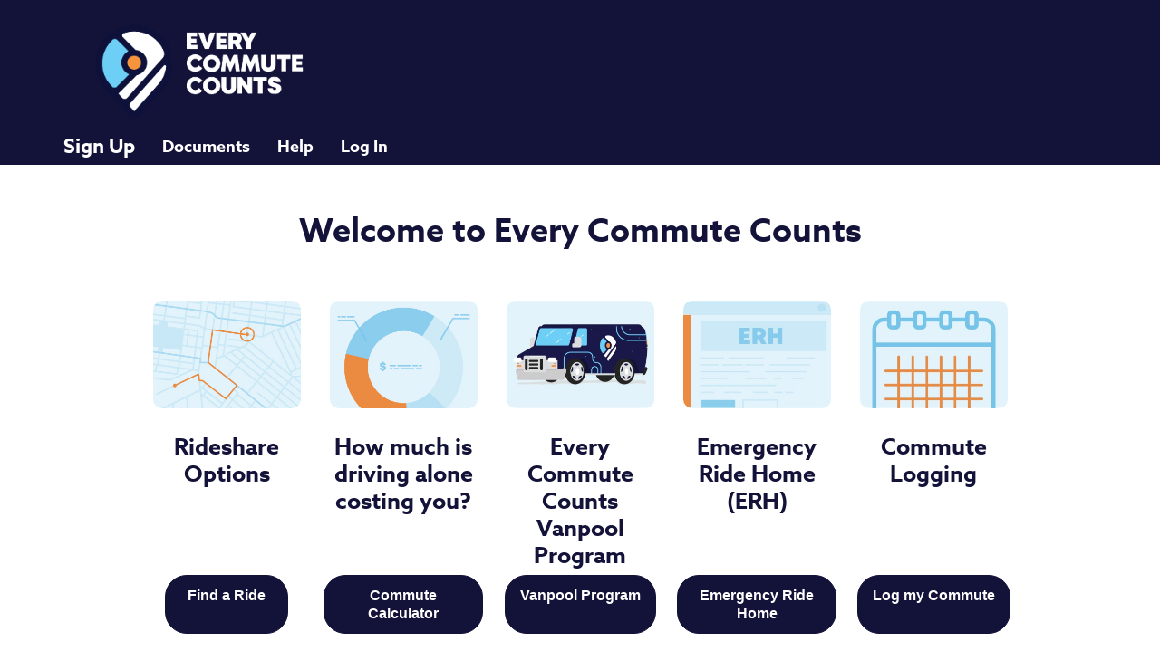

--- FILE ---
content_type: text/html; charset=utf-8
request_url: https://ttr.rideproweb.com/rp2/Home/Home
body_size: 44328
content:

<!DOCTYPE html>
<!--[if IE 8]>         <html class="no-js lt-ie9 " lang=""> <![endif]-->
<!--[if gt IE 8]><!-->
<html class="no-js wf-loading " lang="en">
<!--<![endif]-->
<head>
    <meta charset="utf-8">
    <meta http-equiv="X-UA-Compatible" content="IE=edge">
    <meta name="viewport" content="width=device-width, initial-scale=1">
<!-- Google tag (gtag.js) --> <script async src="https://www.googletagmanager.com/gtag/js?id=G-5LZ52XLHS7"></script> <script> window.dataLayer = window.dataLayer || []; function gtag(){dataLayer.push(arguments);} gtag('js', new Date()); gtag('config', 'G-5LZ52XLHS7'); </script>
        <link rel="apple-touch-icon" sizes="180x180" href="../Custom/KIPDA/images/apple-touch-icon.png">
		<link rel="icon" type="image/png" sizes="32x32" href="../Custom/KIPDA/images/favicon-32x32.png">
		<link rel="icon" type="image/png" sizes="16x16" href="../Custom/KIPDA/images/favicon-16x16.png">
		<link rel="mask-icon" href="../Custom/KIPDA/images/safari-pinned-tab.svg" color="#5bbad5">
        <link rel="stylesheet" href="https://use.typekit.net/skg0roo.css">            <meta name="description" content="Every Commute Counts">
        <meta name="keywords" content="">
    <meta name="author" content="TripSpark Technologies">
    <title>
    
    Every Commute Counts | Home - Home

</title>
    <!-- Core CSS: Bootstrap, Theme layout & Patterns, RidePro CSS -->
    <link rel="stylesheet" href="/rp2/Styles/lib/jquery-ui.css">
    <link href="/rp2/dist/css/bootstrap.css" rel="stylesheet">
    <link href="/rp2/dist/css/theme.css" rel="stylesheet">
    <link href="/rp2/Styles/LAUI2016.css" rel="stylesheet">
    <link rel="stylesheet" href="/rp2/Styles/lib/material-design-iconic-font.css">
    <link href="/rp2/Styles/lib/fullcalendar.min.css" rel="stylesheet">
    <link href="/rp2/Styles/lib/fullcalendar.print.css" media="print" rel="stylesheet">
    <link href="//maxcdn.bootstrapcdn.com/font-awesome/4.5.0/css/font-awesome.min.css" rel="stylesheet">
    <link href="/rp2/Styles/datatables.min.css" rel="stylesheet" />
    <link rel="stylesheet" href="/rp2/Styles/lib/jQuery/jquery.mCustomScrollbar.min.css" />
    <link href="/rp2/content/bootstrap-datetimepicker.min.css" rel="stylesheet" />
    <script src="/rp2/dist/iFrameResizer/javascripts/iFrameResizer.min.js"></script>

        <link href="/rp2/Custom/KIPDA/s/ClientAdditional.css" rel="stylesheet" />

    <link rel="icon" href="/rp2/Custom/KIPDA/Images/ecc-favicon.ico">
    
    
    

</head>
<body class="bs-docs-home">
    
    <a id="skippy" class="sr-only sr-only-focusable" href="#content"><div class="container"><span class="skiplink-text">Skip to main content</span></div></a>
    <!-- Main NAV -->
    <header class="navbar navbar-static-top" id="top" role="banner">
        
    
    
<!-- default above menu partial -->

        <div class="rm-layout-header">
            <div class="container">
                

<div class="navbar-header">
    <button class="navbar-toggle collapsed" type="button" data-toggle="collapse" data-target="#bs-navbar" aria-controls="bs-navbar" aria-expanded="false">
        <span class="sr-only">Open Main Navigation</span>
        <span class="icon-bar top-bar"></span>
        <span class="icon-bar middle-bar"></span>
        <span class="icon-bar bottom-bar"></span>
        <span class="icon-bar-callout">Menu</span>
    </button>
    <a href="/rp2/home/home"  class="navbar-brand iconify iconify-rm_logo">
            <div class="sr-only">RideMatch</div>
    </a>
</div>
<nav id="bs-navbar" class="collapse navbar-collapse" aria-label="Main Navigation">
    <ul class="nav navbar-nav navbar-right">
                    </ul>
    

<ul class="nav navbar-nav rm-nav-main navbar-nav-right">
    



    
                        
            <li class="login-menu-item signup-login-menu-item">
            <a id="headerSignUpLink" href="/rp2/signUp" class="">Sign Up</a>
        </li>
                    
            
                                
    
                

                        <li class="login-menu-item">
            <a href="/rp2/documents" class="">Documents</a>
        </li>
            <li class="login-menu-item">
            <a href="/rp2/home/helpMenu" class="">Help</a>
        </li>
                <li class="login-menu-item signin-login-menu-item">
            <a href="/rp2/signUp/signIn" class="">Log In</a>
        </li>
        </ul>

    
</nav>
            </div><!-- .container.container-nopadding-->
        </div><!-- .rm-layout-header -->
    
    </header>
    <main id="content">
        











<div class="validation-summary validation-summary-valid" data-valmsg-summary="true">
</div>


<!-- default below menu partial -->







<section class="rm-layout-stripe rm-layout-thumbnails">
    <div class="container">
        <div class="row rm-layout-thumbnails-head">
            <div class="col-md-12"><h1 class="text-center">Welcome to Every Commute Counts</h1></div>
        </div>
                <div class="row rm-layout-thumbnails-row row-flex-stretch-lg row-flex-stretch-md">
            <div class="col-md-1 thumbnail-bottom-line"></div>
            <div class="col-md-2 thumbnail-bottom-line">
                <div class="thumbnail thumbnail-button-bottom">
                    <figure><a href="/rp2/trip/search"><img src="/rp2/Custom/KIPDA/images/ECC-Map.jpg" alt="find a ride" width="320" height="233" /></a></figure>
                    <div class="caption">
                        <h3 class="h2 text-center">Rideshare Options</h3>
                        <p></p>
                        <div class="text-center btn-bottom"><a href="/rp2/trip/search" class="btn btn-primary btn-lg" role="button">Find a Ride</a></div>
                    </div>
                </div>
            </div>

            <div class="col-md-2 thumbnail-bottom-line">
                <div class="thumbnail thumbnail-button-bottom">
                    <figure><a href="/rp2/calculator"><img src="/rp2/Custom/KIPDA/images/ECC-Chart.jpg" alt="commute cost calculator" width="320" height="233" /></a></figure>
                    <div class="caption">
                        <h3 class="h2 text-center">How much is driving alone costing you?</h3>
                        <p></p>
                        <div class="text-center btn-bottom"><a href="/rp2/calculator" class="btn btn-primary btn-lg" role="button">Commute Calculator</a></div>
                    </div>
                </div>
            </div>

            <div class="col-md-2 thumbnail-bottom-line">
                <div class="thumbnail thumbnail-button-bottom">
                        <figure><a href="https://everycommutecounts.org/options/vanpool/" target="_blank" rel="noopener noreferrer"><img src="/rp2/Custom/KIPDA/images/ECC-Van-Home.jpg" alt="Every Commute Counts Program" width="320" height="233" /></a></figure>
                        <div class="caption">
                            <h3 class="h2 text-center">Every Commute Counts Vanpool Program</h3>
                            <p></p>
                            <div class="text-center btn-bottom"><a href="https://everycommutecounts.org/options/vanpool/" target="_blank" rel="noopener noreferrer" class="btn btn-primary btn-lg" role="button">Vanpool Program</a></div>
                        </div>
                </div>
            </div>

            <div class="col-md-2 thumbnail-bottom-line">
                <div class="thumbnail thumbnail-button-bottom">
                    <figure>
                        <a href="/rp2/signUp/grhSignUp">
                            <img src="/rp2/Custom/KIPDA/images/ECC-ERH-Home.jpg" alt="Emergency Ride home" width="320" height="233" />
                        </a>
                    </figure>
                    <div class="caption">
                        <h3 class="h2 text-center">Emergency Ride Home (ERH)</h3>
                        <p></p>
                        <div class="text-center btn-bottom"><a href="/rp2/signUp/grhSignUp" class="btn btn-primary btn-lg" role="button">Emergency Ride Home</a></div>
                    </div>
                </div>
            </div>

            <div class="col-md-2 thumbnail-bottom-line">
                <div class="thumbnail thumbnail-button-bottom">
                    <figure>
                        <a href="/rp2/tripcalendar/edit">
                            <img src="/rp2/Custom/KIPDA/images/ECC-Calendar-Home.jpg" alt="Log your commute" width="320" height="233" />
                        </a>
                    </figure>
                    <div class="caption">
                        <h3 class="h2 text-center">Commute Logging</h3>
                        <p></p>
                        <div class="text-center btn-bottom"><a href="/rp2/tripcalendar/edit" class="btn btn-primary btn-lg" role="button">Log my Commute</a></div>
                    </div>
                </div>
            </div>
            <div class="col-md-1 thumbnail-bottom-line"></div>
        </div>
    </div>
</section><!-- if we are not showing the map at all on the home page, then access to badges and the news widget would have to be in the home partial (_Home and _Home_Unauth) -->
    <div style="position: relative">
        

<!-- Begin Search Form: Separate Desktop and Mobile Versions Below -->
<!-- BEGIN SEARCH FORM DESKTOP -->
<section id="searchWidget" class="rm-map-search" style="">
    <div id="searchWidgetDesktop" class="container">
        <div id="home-rm-map-search-form" class="rm-map-search-form home-rm-map-search-form rm-map-search-form-short rm-map-search-form-wider visible-md-block visible-lg-block">
            <form id="desktopDirectionsInterface" class="map-search-form-full rp-directions-interface" method="post" action="/rp2/Home/saveTrip">
                <div class="row">
                    <div class="col-md-12">
                        <div class="map-search-checkbox-modes map-search-checkbox-modes-trip" data-example-id="btn-variants">
                            <div id="searchWidgetMatchTypesLabel" class="map-search-travel-mode find-a-ride-title">Find a ride</div>
                                    <label class="checkbox-mode checkbox-mode-carpool">
                                        <input id="matchTypeCarpool" name="SearchWidget.MatchType" type="radio" value="Carpool" />
                                        <span class="btn btn-mode btn-car">Carpool</span>
                                    </label>
                                                                <label class="checkbox-mode checkbox-mode-vanpool">
                                        <input checked="checked" id="matchTypeVanpool" name="SearchWidget.MatchType" type="radio" value="Vanpool" />
                                        <span class="btn btn-mode btn-van">Vanpool</span>
                                    </label>
                                                                <label class="checkbox-mode checkbox-mode-transit">
                                        <input id="matchTypeTransit" name="SearchWidget.MatchType" type="radio" value="Transit" />
                                        <span class="btn btn-mode btn-transit">Transit</span>
                                    </label>
                                                                <label class="checkbox-mode checkbox-mode-bike">
                                        <input id="matchTypeBikePartner" name="SearchWidget.MatchType" type="radio" value="BikePartner" />
                                        <span class="btn btn-mode btn-bike">Bike Partner</span>
                                    </label>
                                                                                </div>
                                <div class="form-group form-group-to has-addon-action">
                                    <label for="from-location" class="col-sm-2 labels-search-widget">From</label>
                                    <div id="desktopOriginGeocodeInterface" class="col-sm-10 rp-geocode-interface rp-origin-geocode-interface" data-map="#map" data-marker-icon-url="/rp2/images/largeTDGreenIcons/blank.png">
                                        <div class="input-group">
                                            <input type="text" class="form-control location-query-input home-from-location typeahead typeahead-place-event" id="from-location" name="SearchWidget.Origin.LocationQuery" value="" placeholder="Origin" required="required" style="padding:12px 0;">
                                            <div class="help-block with-errors"></div>
                                            <div class="input-group-addon">
                                                <span class="icon-close clear-address-button" aria-hidden="true" style="font-size:20px;"></span>
                                            </div>
                                        </div>
                                        <input class="location-name-input" id="SearchWidget_Origin_LocationName" name="SearchWidget.Origin.LocationName" type="hidden" value="" />
                                        <input class="address1-input" id="SearchWidget_Origin_Address1" name="SearchWidget.Origin.Address1" type="hidden" value="" />
                                        <input class="address2-input" id="SearchWidget_Origin_Address2" name="SearchWidget.Origin.Address2" type="hidden" value="" />
                                        <input class="city-input" id="SearchWidget_Origin_City" name="SearchWidget.Origin.City" type="hidden" value="" />
                                        <input class="suburb-input" id="SearchWidget_Origin_Suburb" name="SearchWidget.Origin.Suburb" type="hidden" value="" />
                                        <input class="state-input" id="SearchWidget_Origin_State" name="SearchWidget.Origin.State" type="hidden" value="" />
                                        <input class="postal-code-input" id="SearchWidget_Origin_PostalCode" name="SearchWidget.Origin.PostalCode" type="hidden" value="" />
                                        <input class="country-input" id="SearchWidget_Origin_Country" name="SearchWidget.Origin.Country" type="hidden" value="" />
                                        <input class="lat-input" id="SearchWidget_Origin_Lat" name="SearchWidget.Origin.Lat" type="hidden" value="0" />
                                        <input class="lon-input" id="SearchWidget_Origin_Lon" name="SearchWidget.Origin.Lon" type="hidden" value="0" />
                                    </div>
                                </div>
                            <div class="form-group form-group-to has-addon-action">
                                <label for="to-location" class="col-sm-2 labels-search-widget">To</label>
                                <div id="desktopDestinationGeocodeInterface" class="col-sm-10 rp-geocode-interface rp-destination-geocode-interface" data-map="#map" data-marker-icon-url="/rp2/images/largeTDYellowIcons/blank.png">
                                    <div class="input-group">
                                        <input type="text" class="form-control location-query-input home-to-location typeahead typeahead-place-event" id="to-location" name="SearchWidget.Destination.LocationQuery" value="" placeholder="Destination" required="required" style="padding:12px 0;">
                                        <div class="help-block with-errors"></div>
                                        <div class="input-group-addon">
                                            <span class="icon-close clear-address-button" aria-hidden="true" style="font-size:20px;"></span>
                                        </div>
                                    </div>

                                        <div class="input-group-addon pull-right">
                                            <button id="locateButton" class="locateButtonText" style="text-align:right;">Search</button>
                                        </div>
                                    <input class="location-name-input" id="SearchWidget_Destination_LocationName" name="SearchWidget.Destination.LocationName" type="hidden" value="" />
                                    <input class="address1-input" id="SearchWidget_Destination_Address1" name="SearchWidget.Destination.Address1" type="hidden" value="" />
                                    <input class="address2-input" id="SearchWidget_Destination_Address2" name="SearchWidget.Destination.Address2" type="hidden" value="" />
                                    <input class="city-input" id="SearchWidget_Destination_City" name="SearchWidget.Destination.City" type="hidden" value="" />
                                    <input class="suburb-input" id="SearchWidget_Destination_Suburb" name="SearchWidget.Destination.Suburb" type="hidden" value="" />
                                    <input class="state-input" id="SearchWidget_Destination_State" name="SearchWidget.Destination.State" type="hidden" value="" />
                                    <input class="postal-code-input" id="SearchWidget_Destination_PostalCode" name="SearchWidget.Destination.PostalCode" type="hidden" value="" />
                                    <input class="country-input" id="SearchWidget_Destination_Country" name="SearchWidget.Destination.Country" type="hidden" value="" />
                                    <input class="lat-input" id="SearchWidget_Destination_Lat" name="SearchWidget.Destination.Lat" type="hidden" value="0" />
                                    <input class="lon-input" id="SearchWidget_Destination_Lon" name="SearchWidget.Destination.Lon" type="hidden" value="0" />
                                </div>
                            </div>
                    </div>
                </div>
            </form>

        </div><!-- end .rm-map-search-form -->
    </div><!-- END DESKTOP -->
    <!-- BEGIN SEARCH FORM MOBILE -->
    <form id="searchFormMobile" class="map-search-form-mobile" action="/rp2/Home/saveTrip" method="post">
        <div id="searchWidgetMobile" class="home-mobile-search-widget rm-map-search-form rm-map-search-mobile rm-map-search-mobile-taller visible-sm-block visible-xs-block">
            <div class="container">
                <div class="row">
                    <div class="col-md-12">
                        
<div class="validation-summary validation-summary-valid" data-valmsg-summary="true">
</div>

                        <div class="map-search-checkbox-modes map-search-checkbox-modes-taller" data-example-id="btn-variants">
                            <div id="searchWidgetMobileMatchTypesLabel" class="map-search-travel-mode find-a-ride-title-mobile">Find a ride</div>
                                    <div class="form-group form-group-from has-addon-action no-location-input">
                                        <div class="input-group">
                                            <div class="input-group-addon location-input-hidden">
                                                    <button id="searchModalButton" data-toggle="modal" data-target="#searchModal" class="locateButtonText">Search</button>
                                            </div>
                                        </div>
                                    </div>
                            <span role="radiogroup" aria-labelledby="searchWidgetMobileMatchTypesLabel"></span>
                            <div id="mobile-mode-button-group" class="map-search-checkbox-modes-trip">
                                        <label class="checkbox-mode checkbox-mode-carpool">
                                            <input class="modeCarpool2" id="carpoolRadio-m" name="SearchWidget.MatchType" type="radio" value="Carpool" />
                                            <span class="btn btn-mode btn-car">Carpool</span>
                                        </label>
                                                                        <label class="checkbox-mode checkbox-mode-vanpool">
                                            <input checked="checked" class="modeVanpool2" id="vanpoolRadio-m" name="SearchWidget.MatchType" type="radio" value="Vanpool" />
                                            <span class="btn btn-mode btn-van">Vanpool</span>
                                        </label>
                                                                        <label class="checkbox-mode checkbox-mode-transit">
                                            <input class="modeTransit2" id="transitRadio-m" name="SearchWidget.MatchType" type="radio" value="Transit" />
                                            <span class="btn btn-mode btn-transit">Transit</span>
                                        </label>
                                                                        <label class="checkbox-mode checkbox-mode-bike">
                                            <input class="modeBike2" id="bikeRadio-m" name="SearchWidget.MatchType" type="radio" value="BikePartner" />
                                            <span class="btn btn-mode btn-bike">Bike Partner</span>
                                        </label>
                                                                                            </div>
                            <span></span>
                        </div>
                    </div>
                </div>
            </div>
        </div><!-- end .rm-map-search-form MOBILE -->
        <!-- MOBILE MODES MODAL -->
        <!-- Mobile Modal Advanced Options -->
        <div class="modal fade" id="searchModal" tabindex="-1" role="dialog" aria-labelledby="myModalLabel2">
            <div id="mobileDirectionsInterface" class="modal-dialog modal-sm rp-directions-interface" role="document">
                <div id="searchWidgetAdvancedModal" class="modal-content">
                    <div class="modal-header">
                        <button type="button" class="close" data-dismiss="modal" aria-label="Close"><span class="icon-close" aria-hidden="true"></span></button>
                    </div>
                    <div class="modal-body text-center">
                        <div class="h2 modal-title" id="myModalLabel2">Find a ride</div>
                        <div class="map-search-advanced-modal">
                            <div class="row">
                                <div class="col-md-12">
                                    <div id="modalOriginGeocodeInterface" class="form-group form-group-to has-addon-action clearfix rp-geocode-interface rp-origin-geocode-interface" data-map="#map" data-marker-icon-url="/rp2/images/largeTDGreenIcons/blank.png" data-pan-on-geocode="true">
                                        <label for="from-location-modal" class="col-xs-2 control-label">From</label>
                                        <div class="col-xs-10">
                                            <div class="input-group">
                                                <input type="text" class="form-control location-query-input typeahead typeahead-place-event" id="from-location-modal" name="SearchWidget.Origin.LocationQuery" value="" placeholder="Origin" required="required">
                                                <div class="help-block with-errors"></div>
                                                <div class="input-group-addon">
                                                    <span class="icon-locate-trigger icon-geolocate geolocate-button" aria-hidden="true" style="margin-right:5px; font-size:20px;"><i class="zmdi zmdi-gps-dot"></i></span>
                                                </div>
                                                <div class="input-group-addon">
                                                    <span class="icon-close clear-address-button" aria-hidden="true" style="font-size:20px;"></span>
                                                </div>
                                            </div>
                                        </div>
                                        <input class="location-name-input" id="modalSearchDialogOrigLocationName" name="SearchWidget.Origin.LocationName" type="hidden" value="" />
                                        <input class="address1-input" id="modalSearchDialogOrigAddress1" name="SearchWidget.Origin.Address1" type="hidden" value="" />
                                        <input class="address2-input" id="modalSearchDialogOrigAddress2" name="SearchWidget.Origin.Address2" type="hidden" value="" />
                                        <input class="city-input" id="modalSearchDialogOrigCity" name="SearchWidget.Origin.City" type="hidden" value="" />
                                        <input class="suburb-input" id="modalSearchDialogOrigSuburb" name="SearchWidget.Origin.Suburb" type="hidden" value="" />
                                        <input class="state-input" id="modalSearchDialogOrigState" name="SearchWidget.Origin.State" type="hidden" value="" />
                                        <input class="postal-code-input" id="modalSearchDialogOrigPostalCode" name="SearchWidget.Origin.PostalCode" type="hidden" value="" />
                                        <input class="country-input" id="modalSearchDialogOrigCountry" name="SearchWidget.Origin.Country" type="hidden" value="" />
                                        <input class="lat-input" id="modalSearchDialogOrigLat" name="SearchWidget.Origin.Lat" type="hidden" value="0" />
                                        <input class="lon-input" id="modalSearchDialogOrigLon" name="SearchWidget.Origin.Lon" type="hidden" value="0" />
                                    </div>
                                    <div id="modalDestinationGeocodeInterface" class="form-group form-group-from has-addon-action clearfix rp-geocode-interface rp-destination-geocode-interface" style="border-bottom:0px;" data-marker-icon-url="/rp2/images/largeTDYellowIcons/blank.png" data-pan-on-geocode="true" data-map="#map">
                                        <label for="to-location-modal" class="col-xs-2 control-label">To</label>
                                        <div class="col-xs-10">
                                            <div class="input-group">
                                                <input type="text" class="form-control location-query-input typeahead typeahead-place-event" id="to-location-modal" name="SearchWidget.Destination.LocationQuery" value="" placeholder="Destination" required="required">
                                                <div class="help-block with-errors"></div>
                                                <div class="input-group-addon">
                                                    <span class="icon-locate-trigger icon-geolocate geolocate-button" aria-hidden="true" style="margin-right:5px; font-size:20px;"><i class="zmdi zmdi-gps-dot"></i></span>
                                                </div>
                                                <div class="input-group-addon">
                                                    <span class="icon-close clear-address-button" aria-hidden="true" style="font-size:20px;"></span>
                                                </div>
                                            </div>
                                        </div>
                                        <input class="location-name-input" id="modalSearchDialogDestLocationName" name="SearchWidget.Destination.LocationName" type="hidden" value="" />
                                        <input class="address1-input" id="modalSearchDialogDestAddress1" name="SearchWidget.Destination.Address1" type="hidden" value="" />
                                        <input class="address2-input" id="modalSearchDialogDestAddress2" name="SearchWidget.Destination.Address2" type="hidden" value="" />
                                        <input class="city-input" id="modalSearchDialogDestCity" name="SearchWidget.Destination.City" type="hidden" value="" />
                                        <input class="suburb-input" id="modalSearchDialogDestSuburb" name="SearchWidget.Destination.Suburb" type="hidden" value="" />
                                        <input class="state-input" id="modalSearchDialogDestState" name="SearchWidget.Destination.State" type="hidden" value="" />
                                        <input class="postal-code-input" id="modalSearchDialogDestPostalCode" name="SearchWidget.Destination.PostalCode" type="hidden" value="" />
                                        <input class="country-input" id="modalSearchDialogDestCountry" name="SearchWidget.Destination.Country" type="hidden" value="" />
                                        <input class="lat-input" id="modalSearchDialogDestLat" name="SearchWidget.Destination.Lat" type="hidden" value="0" />
                                        <input class="lon-input" id="modalSearchDialogDestLon" name="SearchWidget.Destination.Lon" type="hidden" value="0" />
                                    </div>
                                </div>
                                    <div class="row">
                                        <div class="col-md-12">
                                            <div class="row">
                                                <div class="col-search-date col-xs-12">
                                                    <div class="form-group">
                                                        <div class="input-group date input-date">
                                                            <label for="search-date" class="sr-only">Search Date</label>
                                                            <input id="search-date" class="form-control form-readonly-visible" style="text-align:center;" type="text" readonly name="SearchWidget.Date" value="1/15/2026 12:00:00 AM">
                                                            <span class="input-group-addon"><span class="icon-calendar" style="font-size:20px;"></span></span>
                                                        </div>
                                                    </div>
                                                </div>
                                            </div>
                                        </div>
                                        <div class="row">
                                            <div class="col-search-when col-xs-4">
                                                <h5 id="arrivalMobileBlock">Arrival</h5>
                                            </div>
                                            <div class="col-search-time-1 col-xs-4">
                                                <label class="sr-only" for="search-time">Time</label>
                                                <select class="selectpicker dropdown-rm-style show-tick trip-minutes" data-style="btn-link" data-width="100%" id="SearchWidget_Time_Minutes" name="SearchWidget.Time.Minutes"><option value="0">12:00</option>
<option value="15">12:15</option>
<option value="30">12:30</option>
<option value="45">12:45</option>
<option value="60">1:00</option>
<option value="75">1:15</option>
<option value="90">1:30</option>
<option value="105">1:45</option>
<option value="120">2:00</option>
<option value="135">2:15</option>
<option value="150">2:30</option>
<option value="165">2:45</option>
<option value="180">3:00</option>
<option value="195">3:15</option>
<option value="210">3:30</option>
<option value="225">3:45</option>
<option value="240">4:00</option>
<option value="255">4:15</option>
<option value="270">4:30</option>
<option value="285">4:45</option>
<option value="300">5:00</option>
<option value="315">5:15</option>
<option value="330">5:30</option>
<option value="345">5:45</option>
<option value="360">6:00</option>
<option value="375">6:15</option>
<option value="390">6:30</option>
<option value="405">6:45</option>
<option value="420">7:00</option>
<option value="435">7:15</option>
<option value="450">7:30</option>
<option value="465">7:45</option>
<option value="480">8:00</option>
<option value="495">8:15</option>
<option value="510">8:30</option>
<option value="525">8:45</option>
<option value="540">9:00</option>
<option value="555">9:15</option>
<option value="570">9:30</option>
<option selected="selected" value="585">9:45</option>
<option value="600">10:00</option>
<option value="615">10:15</option>
<option value="630">10:30</option>
<option value="645">10:45</option>
<option value="660">11:00</option>
<option value="675">11:15</option>
<option value="690">11:30</option>
<option value="705">11:45</option>
</select>
                                            </div>
                                            <div class="col-search-time-2 col-xs-4">
                                                <label class="sr-only" for="ride-time-start-am-pm">Start AM or PM</label>
                                                <select class="selectpicker dropdown-rm-style show-tick trip-ampm" data-style="btn-link" data-width="100%" id="SearchWidget_Time_AMPM" name="SearchWidget.Time.AMPM"><option value="AM">AM</option>
<option selected="selected" value="PM">PM</option>
</select>
                                            </div>
                                        </div>
                                    </div>
                            </div>
                            <div class="row">
                                <div class="col-xs-12">
                                    <button type="submit" class="btn btn-modal-submit btn-primary btn-block">Search</button>
                                </div>
                            </div>
                        </div><!-- end .map-search-advanced-modal -->
                    </div><!-- end .modal-body -->
                </div>
            </div>
        </div>
        <div id="FindARideCarpool" data-alternate-text="Find a ride"></div>
        <div id="FindARideVanpool" data-alternate-text="Find a ride"></div>
        <div id="FindARideTransit" data-alternate-text="Find a ride"></div>
        <div id="FindARideBikePartner" data-alternate-text="Find a ride"></div>
        <div id="FindARidePnr" data-alternate-text="Find a ride"></div>
    </form>
</section>

<style>
    #advancedOptionsCarpool-m, #advancedOptionsBike-m, #advancedOptionsVanpool-m, #advancedOptionsTransit-m, #advancedOptions-m, #advancedOptionsDay-m {
        display: none;
    }
</style>
        <div id="map" style="background-size:cover; " class="map rp-google-map" data-max-zoom="12">
            


        </div>
                        <a href="/rp2/News/List" >
                    <div class="newsNotification">
                        <div class="badgeThumbnail">
                                <div class="h4 badgeTitle">News and Announcements</div>
                                <img alt="news" class="news-widget-image" src="/rp2/Custom/KIPDA/Images/icons2/ECC_News_512x512.png">
                                <div class="h6" style="color:white">News &gt;</div>
                        </div>
                    </div>
                </a>
    </div>

<style>
    .newsNotification {
        position: absolute;
        top: 315px;
        width: 165px;
        right: 50px;
        border-radius: 8px;
    }


    @media (max-width: 991px) {
        .newsNotification {
            position: relative;
            top: 20px;
            width: 46%;
            margin: auto;
            left: 10px;
            border-radius: 8px;
            float: right;
            margin-right: 10px;
            margin-bottom: 30px;
        }

        .modifiedNewsNotification {
            width: 320px;
            margin: auto;
            float: none;
        }

            .modifiedNewsNotification .badgeThumbnail {
                margin-bottom: 40px;
            }
    }

    .badgeThumbnail {
        padding: .5em;
    }

    #advancedOptionsCarpool-m, #advancedOptionsVanpool-m, #advancedOptionsTransit-m, #advancedOptionsBike-m, #advancedOptionsDay-m {
        display: none;
    }
</style>



        
        <form id="__AjaxAntiForgeryForm" action="#" method="post" style="display:none"><input name="__RequestVerificationToken" type="hidden" value="15lJaeDXzQUV90cSbHy31SXTWneSVGakQGRY3gi6AghIcxJJF5PpRPdRaAxEA2FAGZERdgevyYyY62qyMCdlJ0zLgiVN0Ryz_TJgLk78Jkg1" /></form>
    </main>
    <footer class="rm-layout-footer" role="contentinfo">
        

<div id="kipda-footer" class="container container-nopadding">
    <div class="row">
        <div class="col-md-3">
            <nav>
                <ul class="list-unstyled footer-nav-primary">
                    <li><span class="tango-dot">&nbsp;&nbsp;&nbsp;&nbsp;&nbsp;&nbsp;</span></li>
                    <li>Every Commute Counts</li>
                    <li>11520 Commonwealth Drive</li>
                    <li>Louisville, Kentucky 40299</li>
                </ul>
            </nav>
        </div>
        <div class="col-md-3">
            <nav>
                <ul class="list-unstyled footer-nav-primary">
                    <li><a href="tel:5022675400">(502) 267-5400</a></li>
                    <li>(502) 266-6032 Fax</li>
                    <li><a href="tel:8668227655">866-822-POOL (7655) Toll Free</a></li>
                </ul>
            </nav>
        </div>
        <div class="col-md-3">
            <nav>
                <ul class="list-unstyled footer-nav-primary">
                    <li><a href="/rp2/home/TermsAndPrivacy" style="text-decoration: underline!important;">See our Privacy Policy</a></li>
                    <li><a href="https://everycommutecounts.org/faq/" style="text-decoration: underline!important;" target="_blank" rel="noopener noreferrer">FAQ</a></li>
                </ul>
            </nav>
        </div>
        <div class="col-md-3">
            <div class="pull-right-md">
                <ul class="list-unstyled">
                    <li><a href="http://www.kipda.org" class="kipda_footer_program">A <span style="text-decoration: underline">KIPDA</span> PROGRAM</a></li>
                    <li><a href="mailto:info@everycommutecounts.org" style="font-weight: 700; color: rgb(248, 152, 66); text-decoration: none!important;">info@everycommutecounts.org</a></li>
                </ul>
            </div>
        </div>
    </div>
</div>

    </footer>
    <!-- Bootstrap core JavaScript
    ================================================== -->
    <!-- Placed at the end of the document so the pages load faster -->
    <script src="/rp2/dist/js/jquery.min.js"></script>
    <script src="/rp2/dist/js/bootstrap/bootstrap.js"></script>
    <script src="/rp2/scripts/jquery-ui-1.13.2.min.js"></script>
    <script src="/rp2/scripts/lib/jquery.ui.touch.js"></script>
    <!-- Plugins : For later minification where warranted -->
    <script src="/rp2/dist/js/vendor/validator.min.js"></script>
    <script src="/rp2/dist/js/vendor/moment.min.js"></script>
    <script src="/rp2/scripts/bootstrap-datetimepicker.js"></script>
    <script src="/rp2/scripts/lib/bootstrap-formhelpers.min.js"></script>
    <script src="/rp2/scripts/lib/jquery.maskedinput-1.4.1.js"></script>
    <script src="/rp2/dist/js/vendor/bootstrap-toggle.min.js"></script>
    <script src="/rp2/dist/js/vendor/typeahead.jquery.min.js"></script>
    <script src="/rp2/dist/js/vendor/bloodhound.min.js"></script>
    <script src="/rp2/scripts/lib/bootstrap-select.min.js"></script>
    <script src="/rp2/dist/js/vendor/lazysizes.min.js"></script>
    <script src="/rp2/scripts/lib/fullcalendar.min.js"></script>
    <script src="/rp2/scripts/lib/datatables/datatables.min.js"></script>
    <script src="/rp2/scripts/jquery.mCustomScrollbar.concat.min.js"></script>

    <!-- custom font
     <script src="https://use.typekit.net/xkx7mfx.js"></script>
    <script>try { Typekit.load({ async: true }); } catch (e) { console.log(e); }</script>
    -->
    <!--custom library-->
    <script src="/rp2/scripts/strings.js"></script>
    <script src="/rp2/scripts/navbar.js"></script>
    <!--custom scripts-->
    <script type="text/javascript">
        RidePro = {};

        RidePro.config = {
	        locationAutocompleteUrl: "/rp2/trip/locationAutocomplete" + "?q=%QUERY",
            appUrl: strings.trimSuffix("/rp2/", "/"),
            placeAutocompleteUrl: "/rp2/AddressAutocomplete/Places?q=%QUERY",
            addressAutocompleteUrl: "/rp2/AddressAutocomplete/Addresses?q=%QUERY",
            cityAutocompleteUrl: "/rp2/AddressAutocomplete/Cities?q=%QUERY",
            addressDetailsUrl: "/rp2/AddressAutocomplete/Details",
            geocodeUrl: "/rp2/AddressAutocomplete/Geocode",
            reverseGeocodeUrl: "/rp2/AddressAutocomplete/ReverseGeocode",
            geocodeFirstUrl: "/rp2/AddressAutocomplete/GeocodeFirst",
            placeEventAutocompleteUrl: "/rp2/AddressAutocomplete/PlacesEvents?q=%QUERY",
            companyAddressesAutocompleteUrl: "/rp2/AddressAutocomplete/CompaniesAddresses?q=%QUERY",
            centerLat: 38.2523,
            centerLon: -85.7658,
            zoom: 13,
            responsiveMapDataOverlays: []
        };


        RidePro.text = {
            trafficButtonText: "Traffic",
            trafficButtonTitle: "Click to toggle traffic display",
            resetRouteButtonText: "Reset Route",
            resetRouteButtonTitle: "Reset the route by clearing all intermediate waypoints",
        };
    </script>
    <script src="/rp2/scripts/laui.js"></script>
    <script src="/rp2/scripts/phone-number-masking.js"></script>

    <!-- IE10 viewport hack for Surface/desktop Windows 8 bug -->
    <script src="/rp2/dist/js/browser/ie10-viewport-bug-workaround.js"></script>

    
    
    <!-- Error Tooltip JS Example on My Account Page, Email Field -->
    <script src="https://maps.google.com/maps/api/js?client=gme-trapezegroup&channel=KIPDA&libraries=places&callback=Function.prototype"></script>

<script>
    // needed for usage in admin views
    if (typeof (RidePro) === "undefined") {
        var RidePro = {};
    }

    RidePro.googleAutoCompleteBounds = new google.maps.LatLngBounds(
        new google.maps.LatLng(35, -90),
        new google.maps.LatLng(41.5, -79.5));
    RidePro.googleAutoCompleteTripBounds = new google.maps.LatLngBounds(
        new google.maps.LatLng(35, -90),
        new google.maps.LatLng(41.5, -79.5));
</script>
    <script src="/rp2/scripts/home/homePageSearchWidget.js"></script>

    <script>
        jQuery(function ($) {
            if ($(".badgeWidget").length == 0) {
                $(".newsNotification").addClass("modifiedNewsNotification");
            }

            $('.createRide').click(function () {
                const formId = "#form" + this.id;
                $(formId).submit();
            });

            /* RTC Reno Specific items */
            $(".renoPlanMyTripLink").on("click", function (e) {
                if ($("#renoMainMenu").data("mainmenu") === "on") {
                    $("#renoMainMenu").hide();
                    $("#renoPlanMyTripMenu").show();
                    $("#renoMainMenu").data("mainmenu", "off");
                }
            });
            $("#renoPlanTripGoBack").on("click", function (e) {
                $("#renoMainMenu").show();
                $("#renoPlanMyTripMenu").hide();
                $("#renoMainMenu").data("mainmenu", "on");
            });

            $("#renoPlanMyTripMenu").hide();

            /* slide show items - first used by IE Commuter */
            $('.carousel').carousel();

        });


    </script>


</body>
</html>

--- FILE ---
content_type: text/css
request_url: https://ttr.rideproweb.com/rp2/dist/css/theme.css
body_size: 131129
content:
.bootstrap-select.btn-group.disabled:focus, .bootstrap-select.btn-group > .disabled:focus, a {
    outline: 0 !important;
}

.iconify {
    background-repeat: no-repeat;
}

    .iconify.iconify-rm_check-hover {
        background-image: url('data:image/svg+xml;charset=UTF-8,%3Csvg%20xmlns%3D%22http%3A%2F%2Fwww.w3.org%2F2000%2Fsvg%22%20width%3D%2226%22%20height%3D%2225%22%20viewBox%3D%220%200%2026%2025%22%3E%3Cpath%20fill%3D%22%236097FF%22%20d%3D%22M13%200C6.1%200%20.5%205.6.5%2012.5S6.1%2025%2013%2025s12.5-5.6%2012.5-12.5S19.9%200%2013%200zm-.5%2017.9l-.9%201-.9-1-4.8-5.6%201.8-1.7%204%204.3%208-8.6%201.8%201.8-9%209.8z%22%2F%3E%3C%2Fsvg%3E');
        width: 26px;
        height: 25px;
    }

    .iconify.iconify-rm_check-off {
        background-image: url('data:image/svg+xml;charset=UTF-8,%3Csvg%20xmlns%3D%22http%3A%2F%2Fwww.w3.org%2F2000%2Fsvg%22%20width%3D%2226%22%20height%3D%2225%22%20viewBox%3D%220%200%2026%2025%22%3E%3Cpath%20fill%3D%22%23B3BDC2%22%20d%3D%22M13%200C6.1%200%20.5%205.6.5%2012.5S6.1%2025%2013%2025s12.5-5.6%2012.5-12.5S19.9%200%2013%200zm-.5%2017.9l-.9%201-.9-1-4.8-5.6%201.8-1.7%204%204.3%208-8.6%201.8%201.8-9%209.8z%22%2F%3E%3C%2Fsvg%3E');
        width: 26px;
        height: 25px;
    }

    .iconify.iconify-rm_check-on {
        background-image: url('data:image/svg+xml;charset=UTF-8,%3Csvg%20xmlns%3D%22http%3A%2F%2Fwww.w3.org%2F2000%2Fsvg%22%20width%3D%2226%22%20height%3D%2225%22%20viewBox%3D%220%200%2026%2025%22%3E%3Cpath%20d%3D%22M13%200C6.1%200%20.5%205.6.5%2012.5S6.1%2025%2013%2025s12.5-5.6%2012.5-12.5S19.9%200%2013%200zm-.5%2017.9l-.9%201-.9-1-4.8-5.6%201.8-1.7%204%204.3%208-8.6%201.8%201.8-9%209.8z%22%2F%3E%3C%2Fsvg%3E');
        width: 26px;
        height: 25px;
    }

    .iconify.iconify-rm_icon-direction {
        background-image: url('data:image/svg+xml;charset=UTF-8,%3Csvg%20xmlns%3D%22http%3A%2F%2Fwww.w3.org%2F2000%2Fsvg%22%20width%3D%2232%22%20height%3D%2232%22%20viewBox%3D%220%200%2032%2032%22%3E%3Cpath%20fill%3D%22%23696D6F%22%20d%3D%22M16%2032c8.8%200%2016-7.2%2016-16S24.8%200%2016%200%200%207.2%200%2016s7.2%2016%2016%2016%22%2F%3E%3Cpath%20fill%3D%22none%22%20stroke%3D%22%23FFF%22%20stroke-width%3D%22.5%22%20d%3D%22M21.4%209.9l-4.8%2014.8-1.2-8.4-8.3-1.6z%22%2F%3E%3C%2Fsvg%3E');
        width: 32px;
        height: 32px;
    }

    .iconify.iconify-rm_icon-minus {
        background-image: url('data:image/svg+xml;charset=UTF-8,%3Csvg%20xmlns%3D%22http%3A%2F%2Fwww.w3.org%2F2000%2Fsvg%22%20width%3D%2232%22%20height%3D%2232%22%20viewBox%3D%220%200%2032%2032%22%3E%3Cpath%20fill%3D%22%23696D6F%22%20d%3D%22M16%2032c8.8%200%2016-7.2%2016-16S24.8%200%2016%200%200%207.2%200%2016s7.2%2016%2016%2016%22%2F%3E%3Cpath%20fill%3D%22%23FFF%22%20d%3D%22M8%2015.9h16v1.4H8z%22%2F%3E%3C%2Fsvg%3E');
        width: 32px;
        height: 32px;
    }

    .iconify.iconify-rm_icon-plus {
        background-image: url('data:image/svg+xml;charset=UTF-8,%3Csvg%20xmlns%3D%22http%3A%2F%2Fwww.w3.org%2F2000%2Fsvg%22%20width%3D%2232%22%20height%3D%2232%22%20viewBox%3D%220%200%2032%2032%22%3E%3Cpath%20fill%3D%22%23696D6F%22%20d%3D%22M16%2032c8.8%200%2016-7.2%2016-16S24.8%200%2016%200%200%207.2%200%2016s7.2%2016%2016%2016%22%2F%3E%3Cpath%20fill%3D%22%23FFF%22%20d%3D%22M8.2%2015.3h16v1.4h-16z%22%2F%3E%3Cpath%20fill%3D%22%23FFF%22%20d%3D%22M15.5%208h1.4v16h-1.4z%22%2F%3E%3C%2Fsvg%3E');
        width: 32px;
        height: 32px;
    }

    .iconify.iconify-rm_image {
        background-image: url('data:image/svg+xml;charset=UTF-8,%3Csvg%20xmlns%3D%22http%3A%2F%2Fwww.w3.org%2F2000%2Fsvg%22%20width%3D%2236%22%20height%3D%2236%22%20viewBox%3D%220%200%2036%2036%22%3E%3Cpath%20fill%3D%22gray%22%20d%3D%22M28%200H8C3.6%200%200%203.6%200%208v20c0%204.4%203.6%208%208%208h20c4.4%200%208-3.6%208-8V8c0-4.4-3.6-8-8-8zM4%2030l7-9%205%206%207-9%209%2012H4z%22%2F%3E%3C%2Fsvg%3E');
        width: 36px;
        height: 36px;
    }

    /* LA Ridematch Logo */
    /*
    .iconify.iconify-rm_logo {
        background-image: url('data:image/svg+xml;charset=UTF-8,%3Csvg%20xmlns%3D%22http%3A%2F%2Fwww.w3.org%2F2000%2Fsvg%22%20width%3D%22167.3%22%20height%3D%2225.7%22%20viewBox%3D%220%200%20167.3%2025.7%22%3E%3Cpath%20fill%3D%22%236096FF%22%20d%3D%22M15.7%2025.3l-6-8.5H4.3v8.5H0V.8h10.9c5.6%200%209.1%203%209.1%207.7%200%204-2.4%206.5-5.8%207.4l6.6%209.2h-5.1zM10.5%204.7H4.3v8.2h6.3c3.1%200%205-1.6%205-4.1%200-2.7-1.9-4.1-5.1-4.1zM23.4%204V0h4.5v4h-4.5zm.2%2021.3V6.8h4.2v18.4h-4.2zM45.8%2025.3v-3.1c-1.4%201.9-3.3%203.5-6.3%203.5-4.3%200-8.5-3.5-8.5-9.6s4.2-9.6%208.5-9.6c3%200%205%201.5%206.3%203.2V-.2H50v25.5h-4.2zm-5.3-15.2c-2.9%200-5.3%202.2-5.3%205.9%200%203.6%202.4%205.9%205.3%205.9%202.8%200%205.3-2.3%205.3-5.9s-2.4-5.9-5.3-5.9zM62.4%2022.2c2.1%200%203.5-.8%205-2.2l2.5%202.2c-1.7%202.1-4.2%203.5-7.5%203.5-5.3%200-9.5-3.9-9.5-9.6%200-5.3%203.7-9.6%209-9.6%205.9%200%208.8%204.6%208.8%209.9%200%20.4%200%20.7-.1%201.2H57.1c.5%202.9%202.6%204.6%205.3%204.6zm4.1-7.4c-.3-2.7-1.9-4.8-4.7-4.8-2.6%200-4.4%202-4.8%204.8h9.5z%22%2F%3E%3Cpath%20fill%3D%22%23FFF%22%20d%3D%22M95.7%2025.3V4L86%2018.1h-.1L76.3%204v21.2h-1.7V.8h1.7L86%2015.3%2095.8.9h1.7v24.4h-1.8zM115.2%2025.3v-3c-1.2%201.7-3.4%203.4-6.8%203.4-3.3%200-6.9-1.9-6.9-5.6V20c0-3.7%203.2-5.8%207.8-5.8%202.5%200%204.2.3%205.9.8v-.8c0-3.6-2.2-5.4-5.9-5.4-2.2%200-3.9.6-5.6%201.4l-.6-1.5c2-.9%203.9-1.5%206.3-1.5%204.6%200%207.4%202.4%207.4%207v11.1h-1.6zm.1-8.7c-1.5-.4-3.5-.8-6-.8-3.8%200-5.9%201.7-5.9%204.1v.1c0%202.6%202.4%204.1%205.2%204.1%203.6%200%206.7-2.2%206.7-5.5v-2zM141.4%2025.7c-5.1%200-9.1-4.3-9.1-9.2v-.1c0-5%204-9.3%209.1-9.3%203.3%200%205.4%201.5%207.1%203.3l-1.2%201.3c-1.5-1.6-3.3-2.9-5.9-2.9-4%200-7.2%203.4-7.2%207.6v.1c0%204.3%203.2%207.7%207.3%207.7%202.5%200%204.5-1.3%206-3l1.2%201c-1.9%202-4.1%203.5-7.3%203.5zM165.6%2025.3V14.7c0-3.7-2.1-6.1-5.7-6.1-3.5%200-6.2%202.7-6.2%206.3v10.3H152V-.2h1.7v11c1.2-2.1%203.2-3.7%206.4-3.7%204.5%200%207.1%203.1%207.1%207.3v10.9h-1.6zM127.7%2024c-2.1%200-3.6-.9-3.6-3.5V8.2h4.5V6.6h-4.5V1.8h-1.7v4.8h-4.7v1.6h4.7v12.5c0%203.4%202.2%204.9%205%204.9%201.1%200%202-.2%202.9-.6v-1.6c-1%20.4-1.7.6-2.6.6z%22%2F%3E%3C%2Fsvg%3E');
        width: 170px;
        height: 26px;
    }
*/
    /* RidePro Logo */
    .iconify.iconify-rm_logo {
        background-image: url('../../Images/RideProLogo1.png');
        width: 190px;
        height: 51px;
    }

    .iconify.iconify-rm_user {
        background-image: url('data:image/svg+xml;charset=UTF-8,%3Csvg%20xmlns%3D%22http%3A%2F%2Fwww.w3.org%2F2000%2Fsvg%22%20width%3D%2216.2%22%20height%3D%2218.5%22%20viewBox%3D%220%200%2016.2%2018.5%22%3E%3Cpath%20fill%3D%22%23FFF%22%20d%3D%22M10.1%209.2c3%200%205.4%202.4%205.4%205.4v3.6H1.1v-3.6c0-3%202.4-5.4%205.4-5.4h3.6zM4.7%203.8c0-2%201.6-3.6%203.6-3.6s3.6%201.6%203.6%203.6-1.6%203.6-3.6%203.6-3.6-1.6-3.6-3.6z%22%2F%3E%3C%2Fsvg%3E');
        width: 16px;
        height: 19px;
    }

@font-face {
    font-family: 'icomoon';
    src: url('../fonts/icomoon.eot?5n84ds');
    src: url('../fonts/icomoon.eot?5n84ds#iefix') format('embedded-opentype'), url('../fonts/icomoon.ttf?5n84ds') format('truetype'), url('../fonts/icomoon.woff?5n84ds') format('woff'), url('../fonts/icomoon.svg?5n84ds#icomoon') format('svg');
    font-weight: normal;
    font-style: normal;
    font-display: block;
}

@font-face {
    font-family: 'icomoonio';
    src: url('../fonts/icomoonio.eot?5n84ds');
    src: url('../fonts/icomoonio.eot?5n84ds#iefix') format('embedded-opentype'), url('../fonts/icomoonio.ttf?5n84ds') format('truetype'), url('../fonts/icomoonio.woff?5n84ds') format('woff'), url('../fonts/icomoonio.svg?5n84ds#icomoon') format('svg');
    font-weight: normal;
    font-style: normal;
    font-display: block;
}

.bootstrap-select .bs-caret, .checkbox--fancy input[type=checkbox] ~ span:after, .checkbox--fancy input[type=checkbox] ~ span:before, .checkbox--fancy input[type=radio] ~ span:after, .checkbox--fancy input[type=radio] ~ span:before, .glyphicon, .radio--fancy input[type=checkbox] ~ span:after, .radio--fancy input[type=checkbox] ~ span:before, .radio--fancy input[type=radio] ~ span:after, .radio--fancy input[type=radio] ~ span:before, .rm-icon, [class*=" icon-"], [class^=icon-] {
    /* use !important to prevent issues with browser extensions that change fonts */
    font-family: 'icomoon' !important;
    speak: none;
    font-style: normal;
    font-weight: normal;
    font-variant: normal;
    text-transform: none;
    line-height: 1;
    /* Better Font Rendering =========== */
    -webkit-font-smoothing: antialiased;
    -moz-osx-font-smoothing: grayscale;
}

.glyphiconio, .rm-iconio, [class*=" iconio-"], [class^=iconio-] {
    /* use !important to prevent issues with browser extensions that change fonts */
    font-family: 'icomoonio' !important;
    speak: none;
    font-style: normal;
    font-weight: normal;
    font-variant: normal;
    text-transform: none;
    line-height: 1;
    /* Better Font Rendering =========== */
    -webkit-font-smoothing: antialiased;
    -moz-osx-font-smoothing: grayscale;
}

.icon-calendar:before {
    content: "\e900";
}

.icon-check-off:before {
    content: "\e901";
}

.icon-full-screen:before {
    content: "\e902";
}

.icon-google-plus:before {
    content: "\e903";
}

.icon-icon_icon-image:before {
    content: "\e904";
}

.icon-linkedin:before {
    content: "\e905";
}

.icon-pinterest-with-circle:before {
    content: "\e906";
}

.icon-icon-user:before {
    content: "\e907";
}

.icon-locate:before {
    content: "\e908";
}

.icon-close:before {
    content: "\e909";
}

.icon-plus:before {
    content: "\e90a";
}

.icon-instagram:before {
    content: "\e90b";
}

.icon-facebook:before {
    content: "\e90c";
}

.icon-twitter:before {
    content: "\e90d";
}

.icon-twitter-x:before {
    content: "\e00d";
}

.icon-chevron-small-down:before {
    content: "\e90e";
}

.icon-chevron-small-left:before {
    content: "\e90f";
}

.icon-chevron-small-right:before {
    content: "\e910";
}

.icon-chevron-small-up:before {
    content: "\e911";
}

.icon-chevron-thin-down:before {
    content: "\e912";
}

.icon-chevron-thin-left:before {
    content: "\e913";
}

.icon-chevron-thin-right:before {
    content: "\e914";
}

.icon-chevron-thin-up:before {
    content: "\e915";
}

.icon-pager-begin:before {
    content: "\e916";
}

.icon-pager-end:before {
    content: "\e917";
}

.icon-pager-prev:before {
    content: "\e918";
}

.icon-pager-next:before {
    content: "\e919";
}

.icon-vimeo:before {
    content: "\e91a";
}

.icon-youtube:before {
    content: "\e91b";
}

.icon-star-o:before {
    content: "\e91c";
}

.icon-star:before {
    content: "\e91d";
}

.icon-icon_image-edit:before {
    content: "\e91e";
}

.icon-icon_swap:before {
    content: "\e91f";
}

.icon-print:before {
    content: "\e920";
}

.icon-trophy:before {
    content: "\e99e";
}

.bootstrap-select .bs-caret:before, .icon-chevron-thin-down:before {
    content: "\e912";
}

body {
    -webkit-font-smoothing: antialiased;
    font-weight: 300;
    font-size: 16px;
    color: #3c4350;
}

article, aside, footer, header, main, nav, section {
    position: relative;
}

a {
    text-decoration: none !important;
    color: #3c64c9;
    -webkit-transition: all 225ms ease;
    -moz-transition: all 225ms ease;
    transition: all 225ms ease;
}

aa:focus, aa:hover {
    color: #fff;
}

.h1, .h2, .h3, .h4, .h5, .h6, h1, h2, h3, h4, h5, h6 {
    font-family: museo-sans,"Helvetica Neue",Helvetica,Arial,sans-serif;
    font-weight: 300;
    color: #3c4350;
}

    .h1.head-brand, .h2.head-brand, .h3.head-brand, .h4.head-brand, .h5.head-brand, .h6.head-brand, h1.head-brand, h2.head-brand, h3.head-brand, h4.head-brand, h5.head-brand, h6.head-brand {
        font-family: source-sans-pro,"Helvetica Neue",Helvetica,Arial,sans-serif;
    }

.brand.headline-100 {
    font-weight: 100;
}

.brand.headline-300 {
    font-weight: 300;
}

.brand.headline-500 {
    font-weight: 500;
}

.h1, h1 {
    font-size: 28px;
    font-weight: 300;
    line-height: 1.071;
}

.h2, .h3, h2, h3 {
    font-size: 24px;
}

.h2, h2 {
    line-height: 1.2;
}

    .h2.headline-100, h2.headline-100 {
        letter-spacing: -.25px;
    }

.h3, h3 {
    line-height: 26px;
}

.h4, h4 {
    font-size: 20px;
}

.h5, h5 {
    font-size: 18px;
    line-height: 1.111;
}

.h6, h6 {
    font-size: 16px;
}

    .h6.headline-100, h6.headline-100 {
        letter-spacing: -.16px;
    }

hr {
    border-top-color: #b3bdc2;
}

img[data-sizes=auto] {
    display: block;
    width: 100%;
}

.rm-head-subhead h1 {
    margin-bottom: 24px;
}

.rm-head-subhead h2 {
    margin: -4px 0;
}

@media (min-width:768px) {
    .h1, h1 {
        font-size: 36px;
        line-height: 34px;
    }

    .h2, h2 {
        font-size: 25px;
    }

    .h3, h3 {
        font-size: 24px;
    }

    .h4, h4 {
        font-size: 20px;
    }

    .h5, h5 {
        font-size: 18px;
    }

    .h6, h6 {
        font-size: 16px;
    }
}

.btn-lg, .btn-xl {
    font-size: 18px;
    font-weight: 300;
    min-width: 185px;
    text-align: center;
}

.brand-color-primary {
    color: #6097ff;
}

.brand-bg-primary {
    background-color: #6097ff;
}

.brand-color-primary-active {
    color: #5b85d9;
}

.brand-bg-primary-active {
    background-color: #5b85d9;
}

.brand-color-warning {
    color: #fea09b;
}

.brand-bg-warning {
    background-color: #fea09b;
}

.brand-color-warning-active {
    color: #e84c42;
}

.brand-bg-warning-active {
    background-color: #e84c42;
}

.brand-color-info {
    color: #9da1a7;
}

.brand-bg-info {
    background-color: #9da1a7;
}

.brand-color-info-active {
    color: #8d9196;
}

.brand-bg-info-active {
    background-color: #8d9196;
}

.brand-color-success {
    color: #5cb85c;
}

.brand-bg-success {
    background-color: #5cb85c;
}

.brand-color-success-active {
    color: #44a361;
}

.brand-bg-success-active {
    background-color: #44a361;
}

.brand-color-navy {
    color: #3c4350;
}

.brand-bg-navy {
    background-color: #3c4350;
}

.brand-color-car {
    color: #9fd9ff;
}

.brand-bg-car {
    background-color: #9fd9ff;
}

.brand-color-van {
    color: #c0aafe;
}

.brand-bg-van {
    background-color: #c0aafe;
}

.brand-color-transit {
    color: #fea09b;
}

.brand-bg-transit {
    background-color: #fea09b;
}

.brand-color-bike {
    color: #c6c3ad;
}

.brand-bg-bike {
    background-color: #c6c3ad;
}

.brand-color-park {
    color: #00c3b6;
}

.brand-bg-park {
    background-color: #00c3b6;
}

.brand-color-ev {
    color: #5cb85c;
}

.brand-bg-ev {
    background-color: #5cb85c;
}

.brand-color-link {
    color: #A0D468;
}

.brand-bg-link {
    background-color: #A0D468;
}

.brand-color-graydk {
    color: #696d6f;
}

.brand-bg-graydk {
    background-color: #696d6f;
}

.brand-color-graywt {
    color: #f5f9fa;
}

.brand-bg-graywt {
    background-color: #f5f9fa;
}

.brand-color-graylt {
    color: #b3bdc2;
}

.brand-bg-graylt {
    background-color: #b3bdc2;
}

.brand-bg-gradient {
    background: #d1e1fe;
    background: -moz-linear-gradient(45deg,#d1e1fe 0,#c1f2f0 100%);
    background: -webkit-linear-gradient(45deg,#d1e1fe 0,#c1f2f0 100%);
    background: linear-gradient(45deg,#d1e1fe 0,#c1f2f0 100%);
    filter: progid:DXImageTransform.Microsoft.gradient(startColorstr='#d1e1fe', endColorstr='#c1f2f0', GradientType=1);
}

.brand-bg-light {
    background: #f5f9fa;
}

.brand-bg-gradient-alt,
.event-avatar--default,
.user-avatar--default,
.rm-nav-main li > a:after,
.thumbnail--event figure .hover-img:before
{
    background: #06d2d2;
    background: -moz-linear-gradient(-45deg,#06d2d2 46%,#47a2e1 100%);
    background: -webkit-linear-gradient(315deg,#06d2d2 46%,#47a2e1 100%);
    background: -moz-linear-gradient(315deg,#06d2d2 46%,#47a2e1 100%);
    background: linear-gradient(135deg,#06d2d2 46%,#47a2e1 100%);
    filter: progid:DXImageTransform.Microsoft.gradient(startColorstr='#06d2d2', endColorstr='#47a2e1', GradientType=1);
}

.btn {
    font-family: museo-sans,"Helvetica Neue",Helvetica,Arial,sans-serif;
    -webkit-transition: all .1s ease-in-out;
    -moz-transition: all .1s ease-in-out;
    transition: all .1s ease-in-out;
}

    .btn.active, .btn:active {
        box-shadow: none;
    }

    .btn:focus {
        outline: 0;
    }

    .btn.btn-primary.active, .btn.btn-primary.btn-primary:hover, .btn.btn-primary:active {
        background: #5b85d9;
        border-color: #5b85d9;
    }

    .btn.btn-success.active, .btn.btn-success.btn-success:hover, .btn.btn-success:active {
        background: #44a361;
        border-color: #44a361;
    }

    .btn.btn-info.active, .btn.btn-info.btn-info:hover, .btn.btn-info:active {
        background: #8d9196;
        border-color: #8d9196;
    }

    .btn.btn-danger.active, .btn.btn-danger:active, .btn.btn-danger:hover.active, .btn.btn-danger:hover:active, .btn.btn-warning.active, .btn.btn-warning:active, .btn.btn-warning:hover.active, .btn.btn-warning:hover:active {
        background: #e84c42;
        border-color: #e84c42;
    }

.btn-lg {
    border-radius: 24px;
    line-height: 20px;
}

.btn-xl {
    border-radius: 8px;
    padding: 13px 15px;
}

@media (min-width:992px) {
    .rm-head-subhead {
        text-align: center;
    }

    .btn-xl {
        font-size: 20px;
        line-height: 45px;
        padding: 7px 20px;
    }
}

.btn-facebook {
    background: #5875aa;
}

    .btn-facebook:focus, .btn-facebook:hover {
        background: #506b9d;
    }

.btn-google-plus {
    background: #e95024;
}

    .btn-google-plus:focus, .btn-google-plus:hover {
        background: #d94116;
    }

.btn-facebook, .btn.btn-google-plus {
    position: relative;
    margin-top: 20px;
    padding: 13px 8px 13px 50px;
    color: #fff;
}

    .btn-facebook span[class^=icon-], .btn.btn-google-plus span[class^=icon-] {
        position: absolute;
        display: block;
        left: 0;
        width: 46px;
    }

        .btn-facebook span[class^=icon-]:after, .btn.btn-google-plus span[class^=icon-]:after {
            content: '';
            display: block;
            position: absolute;
            top: -7px;
            bottom: -7px;
            left: 46px;
            border-right: 1px solid rgba(255,255,255,.3);
        }

@media (min-width:992px) {
    .btn-facebook, .btn.btn-google-plus {
        padding: 7px 8px 7px 50px;
    }

        .btn-facebook span[class^=icon-], .btn.btn-google-plus span[class^=icon-] {
            width: 60px;
            top: 18px;
        }

            .btn-facebook span[class^=icon-]:after, .btn.btn-google-plus span[class^=icon-]:after {
                top: -16px;
                bottom: -14px;
                left: 60px;
            }
}

.btn-mode {
    font-size: 16px;
    line-height: 17px;
    font-family: source-sans-pro,"Helvetica Neue",Helvetica,Arial,sans-serif;
    border: 2px solid;
    border-radius: 20px;
    background: 0 0;
    letter-spacing: -.02px;
    -webkit-transition: all .15s ease-in-out;
    -moz-transition: all .15s ease-in-out;
    transition: all .15s ease-in-out;
}

.navbar-nav > li > a.rm-nav-user-link, .rm-layout-header a, .thumbnail--event .thumbnail--event-details {
    font-family: museo-sans,"Helvetica Neue",Helvetica,Arial,sans-serif;
}

.btn-mode.btn-car {
    color: #9fd9ff;
    border-color: #9fd9ff;
}
    input + .btn-mode.btn-car:active, input + .btn-mode.btn-car:hover, input:focus + .btn-mode.btn-car,
    .btn-mode.btn-car.active, .btn-mode.btn-car:checked, .btn-mode.btn-car:hover {
        color: #fff;
        background: #9fd9ff;
    }

input:checked + .btn-mode.btn-car {
    color: #000;
    background: #9fd9ff;
}

.transit-on-white input + .btn-mode.btn-car:active, .transit-on-white input + .btn-mode.btn-car:hover, .transit-on-white input:focus + .btn-mode.btn-car {
    color: #000;
    border-color: #9fd9ff;
    background: 0 0;
}

.transit-on-white input:checked + .btn-mode.btn-car {
    color: #fff;
    background: #9fd9ff;
}

.btn-mode.btn-van {
    color: #c0aafe;
    border-color: #c0aafe;
}
    input + .btn-mode.btn-van:active, input + .btn-mode.btn-van:hover, input:focus + .btn-mode.btn-van,
    .btn-mode.btn-van.active, .btn-mode.btn-van:active, .btn-mode.btn-van:hover {
        color: #fff;
        background: #c0aafe;
    }

input:checked + .btn-mode.btn-van {
    color: #000;
    background: #c0aafe;
}

.transit-on-white input + .btn-mode.btn-van:active, .transit-on-white input + .btn-mode.btn-van:hover, .transit-on-white input:focus + .btn-mode.btn-van {
    color: #000;
    border-color: #c0aafe;
    background: 0 0;
}

.transit-on-white input:checked + .btn-mode.btn-van {
    color: #fff;
    background: #c0aafe;
}

.btn-mode.btn-transit {
    color: #fea09b;
    border-color: #fea09b;
}
    input + .btn-mode.btn-transit:active, input + .btn-mode.btn-transit:hover, input:focus + .btn-mode.btn-transit,
    .btn-mode.btn-transit.active, .btn-mode.btn-transit:active, .btn-mode.btn-transit:hover {
        color: #fff;
        background: #fea09b;
    }

input:checked + .btn-mode.btn-transit {
    color: #000;
    background: #fea09b;
}

.transit-on-white input + .btn-mode.btn-transit:active, .transit-on-white input + .btn-mode.btn-transit:hover, .transit-on-white input:focus + .btn-mode.btn-transit {
    color: #000;
    border-color: #fea09b;
    background: 0 0;
}

.transit-on-white input:checked + .btn-mode.btn-transit {
    color: #fff;
    background: #fea09b;
}

.btn-mode.btn-bike {
    color: #c6c3ad;
    border-color: #c6c3ad;
}
    input + .btn-mode.btn-bike:active, input + .btn-mode.btn-bike:hover, input:focus + .btn-mode.btn-bike,
    .btn-mode.btn-bike.active, .btn-mode.btn-bike:active, .btn-mode.btn-bike:hover {
        color: #fff;
        background: #c6c3ad;
    }

input:checked + .btn-mode.btn-bike {
    color: #000;
    background: #c6c3ad;
}

.btn-mode.btn-day {
    color: #38adb8;
    border-color: #38adb8;
}

input + .btn-mode.btn-day:active, input + .btn-mode.btn-day:hover, input:focus + .btn-mode.btn-day {
    color: #fff;
    border-color: #38adb8;
    background-color: #38adb8;
    background: 0 0;
}

input:checked + .btn-mode.btn-day {
    color: #000;
    background: #38adb8;
}

.transit-on-white input + .btn-mode.btn-bike:active, .transit-on-white input + .btn-mode.btn-bike:hover, .transit-on-white input:focus + .btn-mode.btn-bike {
    color: #000;
    border-color: #c6c3ad;
    background: 0 0;
}

.transit-on-white input:checked + .btn-mode.btn-bike {
    color: #fff;
    background: #c6c3ad;
}

.btn-mode.btn-park {
    color: #00c3b6;
    border-color: #00c3b6;
}
    input + .btn-mode.btn-park:active, input + .btn-mode.btn-park:hover, input:focus + .btn-mode.btn-park,
    .btn-mode.btn-park.active, .btn-mode.btn-park:active, .btn-mode.btn-park:hover {
        color: #fff;
        background: #00c3b6;
    }

input:checked + .btn-mode.btn-park {
    color: #000;
    background: #00c3b6;
}

.transit-on-white input + .btn-mode.btn-park:active, .transit-on-white input + .btn-mode.btn-park:hover, .transit-on-white input:focus + .btn-mode.btn-park {
    color: #000;
    border-color: #00c3b6;
    background: 0 0;
}

.transit-on-white input:checked + .btn-mode.btn-park {
    color: #fff;
    background: #00c3b6;
}

.btn-mode.btn-ev {
    color: #5cb85c;
    border-color: #5cb85c;
}
    input + .btn-mode.btn-ev:active, input + .btn-mode.btn-ev:hover, input:focus + .btn-mode.btn-ev,
    .btn-mode.btn-ev.active, .btn-mode.btn-ev:active, .btn-mode.btn-ev:hover {
        color: #fff;
        background: #5cb85c;
    }

input:checked + .btn-mode.btn-ev {
    color: #000;
    background: #5cb85c;
}

.transit-on-white input + .btn-mode.btn-ev:active, .transit-on-white input + .btn-mode.btn-ev:hover, .transit-on-white input:focus + .btn-mode.btn-ev {
    color: #000;
    border-color: #5cb85c;
    background: 0 0;
}

.transit-on-white input:checked + .btn-mode.btn-ev {
    color: #fff;
    background: #5cb85c;
}

.btn-mode.btn-link {
    color: #A0D468;
    border-color: #A0D468;
}
    input + .btn-mode.btn-link:active, input + .btn-mode.btn-link:hover, input:focus + .btn-mode.btn-link,
    input:checked + .btn-mode.btn-link:active, input:checked + .btn-mode.btn-link:hover, input:checked:focus + .btn-mode.btn-link,
    .btn-mode.btn-link.active, .btn-mode.btn-link:active, .btn-mode.btn-link:hover {
        color: #fff;
        background: #A0D468;
    }

input:checked + .btn-mode.btn-link {
    color: #000;
    background: #A0D468;
}

.transit-on-white input + .btn-mode.btn-link:active, .transit-on-white input + .btn-mode.btn-link:hover, .transit-on-white input:focus + .btn-mode.btn-link {
    color: #000;
    border-color: #A0D468;
    background: 0 0;
}

.transit-on-white input:checked + .btn-mode.btn-link {
    color: #fff;
    background: #A0D468;
}

.btn > span[class^=icon-], .btn > span[class^=iconio-] {
    vertical-align: text-bottom;
    font-size: 1.2em;
}

.event-avatar, .user-avatar {
    position: relative;
    border-radius: 50%;
    text-align: center;
    width: 85px;
    aspect-ratio: 1;
    margin: 12px auto 20px;
    overflow: hidden;
}

    .event-avatar .event-avatar--default, .event-avatar .user-avatar--default, .user-avatar .event-avatar--default, .user-avatar .user-avatar--default {
        position: absolute;
        top: 0;
        right: 0;
        bottom: 0;
        left: 0;
        overflow: hidden;
    }

    .event-avatar .icon-icon_image-edit, .event-avatar .iconify.iconify-rm_user, .user-avatar .icon-icon_image-edit, .user-avatar .iconify.iconify-rm_user {
        position: absolute;
        overflow: hidden;
        top: 50%;
        left: 0;
        display: inline-block;
        width: 100%;
        height: 1em;
        line-height: 1em;
        margin-top: -.5em;
        font-size: 35px;
        background-size: contain;
        background-position: center;
        color: #fff;
    }

    .event-avatar .icon-icon_image-edit, .user-avatar .icon-icon_image-edit {
        font-size: 60px;
    }

    .event-avatar img, .user-avatar img {
        width: 100%;
        height: auto;
    }

    .event-avatar.event-avatar--lg, .event-avatar.user-avatar--lg, .user-avatar.event-avatar--lg, .user-avatar.user-avatar--lg {
        width: 140px;
        height: 140px;
    }

        .event-avatar.event-avatar--lg .iconify.iconify-rm_user, .event-avatar.user-avatar--lg .iconify.iconify-rm_user, .user-avatar.event-avatar--lg .iconify.iconify-rm_user, .user-avatar.user-avatar--lg .iconify.iconify-rm_user {
            font-size: 50px;
        }

.event-avatar-edit {
    display: block;
    position: relative;
    padding-top: 10px;
}

    .event-avatar-edit:focus .icon-image, .event-avatar-edit:hover .icon-image {
        color: #5b85d9;
    }

    .event-avatar-edit .icon-image {
        position: absolute;
        right: 0;
        bottom: 0;
        color: #8d9196;
        font-size: 24px;
    }

.rm-layout-thumbnails .btn, .thumbnail-button-bottom .btn-bottom .btn {
    font-size: 16px;
}

#content {
    /* overflow: hidden;*/
}

.rm-layout-stripe {
    padding: 30px 0;
}

@media (max-width:340px) {
    .rm-layout-stripe > .container, .rm-layout-stripe > .container-fluid {
        padding: 0 20px;
    }
}

@media (max-width:767px) {
    .rm-layout-thumbnails {
        padding-bottom: 0;
    }

        .rm-layout-thumbnails h1 {
            max-width: 320px;
        }
}

.rm-layout-thumbnails .rm-layout-thumbnails-head .h1, .rm-layout-thumbnails .rm-layout-thumbnails-head h1 {
    margin: 0 auto;
    line-height: 1.1;
}

@media (min-width:1199px) {
    .rm-layout-thumbnails .rm-layout-thumbnails-head .h1, .rm-layout-thumbnails .rm-layout-thumbnails-head h1 {
        padding: 25px 0;
    }
}

@media (min-width:768px) and (max-width:1199px) {
    .rm-layout-thumbnails .rm-layout-thumbnails-row .thumbnail {
        max-width: 300px;
    }
}

.rm-layout-thumbnails .rm-layout-thumbnails-btn {
    padding-bottom: 30px;
}

@media (min-width:992px) {
    .rm-home-events {
        width: auto;
        max-width: 1240px;
    }
}

@media (max-width:991px) {
    .rm-layout-onboarding {
        background-color: #f5f9fa;
    }

        .rm-layout-onboarding .panel {
            background: 0 0;
            box-shadow: none;
            max-width: 410px;
        }

        .rm-layout-onboarding input {
            background: 0 0;
        }

        .rm-layout-onboarding .panel-body {
            padding: 0;
        }
}

@media (min-width:992px) {
    .rm-layout-onboarding {
        min-height: 70vh;
        background: url(../../images/bg/bg-onboarding.jpg) #3c4350;
        background-size: cover;
    }

        .rm-layout-onboarding .panel {
            margin: 20px auto;
        }

        .rm-layout-onboarding .panel-body {
            padding: 30px;
        }
}

@media (max-width:991px) {
    .rm-layout-myaccount {
        background-color: #f5f9fa;
    }

        .rm-layout-myaccount .panel {
            background: 0 0;
            box-shadow: none;
            max-width: 410px;
            margin: 20px auto;
        }

        .rm-layout-myaccount input {
            background: 0 0;
        }

        .rm-layout-myaccount .panel-body {
            padding: 0;
        }
}

@media (min-width:992px) {
    .rm-layout-myaccount {
        min-height: 70vh;
        background: url(../../images/bg/bg-onboarding.jpg) #3c4350;
        background-size: cover;
    }

        .rm-layout-myaccount .panel {
            margin: 20px auto;
        }

        .rm-layout-myaccount .panel-body {
            padding: 30px;
        }

        .rm-layout-myaccount .panel-body-withlogo {
            padding-top: 5px;
        }
}

.panel-ridematch {
    border: 0;
    max-width: 470px;
    margin: auto;
}

.panel-wider {
    max-width: 750px;
}

.panel-widest {
    max-width: 900px;
}


.panel-ridematch h1 {
    margin: 0;
    padding-bottom: 5px;
}

.panel-ridematch p {
    margin-bottom: 0;
}

.panel-ridematch .btn-xl {
    margin-top: 30px;
}

    .panel-ridematch .btn-xl + .btn-xl {
        margin-top: 20px;
    }

    .panel-ridematch .btn-xl + p {
        margin-top: 30px;
    }

.panel-ridematch .btn-lg, .panel-ridematch .form-submit--message + form .row:first-child fieldset {
    margin-top: 20px;
}

.panel-ridematch .form-submit--message + form {
    padding-top: 5px;
}

.panel-ridematch .form-submit--message .h5 {
    margin-top: 20px;
    margin-bottom: 0;
    line-height: 20px;
}

.panel-ridematch .panel-ridematch--btm-link {
    padding-top: 30px;
}

    .panel-ridematch .panel-ridematch--btm-link .btn {
        vertical-align: baseline;
    }

@media (max-width:991px) {
    .panel-ridematch {
        background: 0 0;
        box-shadow: none;
        max-width: 410px;
    }

        .panel-ridematch input {
            background: 0 0;
        }

            .panel-ridematch input.btn-success {
                color: #fff;
                background-color: #5cb85c;
                border-color: #5cb85c;
            }

            .panel-ridematch input.btn-default {
                color: #fff;
                background-color: #8d9196;
                border-color: #8d9196;
            }

            .panel-ridematch input.btn-primary {
                background: rgb(96,151,255);
            }

        .panel-ridematch .panel-body {
            padding: 0;
        }
}

@media (min-width:992px) {
    .panel-ridematch {
        margin: 20px auto;
    }

        .panel-ridematch .panel-body {
            padding: 35px;
        }
}

::-webkit-scrollbar {
    -webkit-appearance: none;
}

    ::-webkit-scrollbar:vertical {
        width: 12px;
    }

    ::-webkit-scrollbar:horizontal {
        height: 12px;
    }

::-webkit-scrollbar-thumb {
    background-color: #b3bdc2;
    border-radius: 10px;
    border: 2px solid #fff;
}

::-webkit-scrollbar-track {
    border-radius: 10px;
    background-color: #fff;
}

.modal-backdrop {
    bottom: 0;
    position: fixed;
    z-index: 999;
}

.modal .modal-header .close {
    opacity: 1;
}

    .modal .modal-header .close:hover {
        color: #6097ff;
    }

.dropdown-header, .dropdown-menu > li > a {
    padding: 8px 20px;
}

@media (min-width:1320px) {
    .rm-layout-stripe > .container > .row {
        margin-left: -30px;
        margin-right: -30px;
    }
}

.container, .container-fluid {
    padding-left: 30px;
    padding-right: 30px;
}
@media (max-width:991px){
.container .panel{
    padding-left: 15px;
    padding-right: 15px;
    margin-right: -15px;
    margin-left: -15px;
    padding-bottom: 15px;
}
}

@media (min-width:992px) {
    .container, .container-fluid {
        padding-left: 15px;
        padding-right: 15px;
    }

        .container-fluid.container-nopadding, .container.container-nopadding {
            padding-left: 0;
            padding-right: 0;
        }
}

.container .toggle-handle, .container-fluid .toggle-handle {
    display: none;
}

@media (max-width:1199px) and (min-width:992px) {
    .container .col-md-12, .container-fluid .col-md-12 {
        clear: left;
    }
}

@media (max-width:991px) {
    .container .container, .container-fluid .container {
        max-width: 560px;
    }
}

@media (max-width:359px) {
    .container, .container-fluid {
        padding-left: 10px;
        padding-right: 10px;
    }
}

.thumbnail {
    margin: auto;
    padding: 30px 0;
}

    .thumbnail figure {
        border-radius: 10px;
        overflow: hidden;
    }

.thumbnail-button-bottom {
    max-width: 320px;
}

@media (max-width:991px) and (min-width:768px) {
    .thumbnail-button-bottom .btn-bottom {
        text-align: center;
    }
}

    .thumbnail-button-bottom .caption {
        padding-bottom: 0;
    }

        .thumbnail-button-bottom .caption p {
            margin-bottom: 30px;
        }

@media (max-width:767px) {
    .thumbnail-bottom-line {
        position: relative;
    }

        .thumbnail-bottom-line:after {
            content: '';
            position: absolute;
            display: block;
            left: -15px;
            right: -15px;
            bottom: 0;
            height: 1px;
            background: #b3bdc2;
        }

    .thumbnail-button-bottom .caption {
        font-size: 18px;
        font-weight: 100;
        line-height: 20px;
        font-family: museo-sans,"Helvetica Neue",Helvetica,Arial,sans-serif;
    }
}

@media (max-width:991px) and (min-width:768px) {
    .thumbnail-button-bottom {
        max-width: 800px;
        clear: both;
    }

        .thumbnail-button-bottom figure {
            float: left;
            margin-right: 20px;
        }

        .thumbnail-button-bottom .h2, .thumbnail-button-bottom h3 {
            margin-top: 0;
        }

        .thumbnail-button-bottom p {
            margin-bottom: 0;
        }

        .thumbnail-button-bottom .btn-bottom {
            bottom: auto;
            text-align: center;
        }
}

@media (min-width:992px) {
    .thumbnail-button-bottom {
        padding-bottom: 70px;
    }

        .thumbnail-button-bottom .btn-bottom {
            position: absolute;
            left: 0;
            right: 0;
            bottom: 30px;
        }
}

.thumbnail--event {
    text-decoration: none;
    border: 0;
}

    .thumbnail--event .thumbnail--event-details {
        font-size: 18px;
        line-height: 19px;
    }

    .thumbnail--event .caption {
        padding-bottom: 0;
    }

    .thumbnail--event figure {
        position: relative;
    }

        .thumbnail--event figure .hover-img {
            position: relative;
            width: 132px;
            height: 132px;
            margin: auto;
        }

            .thumbnail--event figure .hover-img .hover-img--img {
                position: relative;
                z-index: 0;
            }

            .thumbnail--event figure .hover-img img {
                max-width: 100%;
                height: auto;
            }

            .thumbnail--event figure .hover-img:before {
                content: '';
                position: absolute;
                z-index: 1;
                display: block;
                top: 0;
                right: 0;
                left: 0;
                bottom: 0;
                border-radius: 50%;
                opacity: 0;
                -webkit-transition: all .2s ease-in-out;
                -moz-transition: all .2s ease-in-out;
                transition: all .2s ease-in-out;
            }

    .thumbnail--event:focus figure .hover-img:before, .thumbnail--event:hover figure .hover-img:before {
        opacity: .5;
    }

@media (max-width:991px) {
    .thumbnail--event .caption, .thumbnail--event figure {
        display: table-cell;
        vertical-align: top;
    }

    .thumbnail--event {
        text-align: left;
    }

        .thumbnail--event .caption {
            padding-top: 0;
            padding-left: 10px;
        }

        .thumbnail--event .thumbnail--event-details {
            line-height: 22px;
        }

        .thumbnail--event .h4 {
            margin-top: 0;
        }

        .thumbnail--event figure .hover-img {
            width: 83px;
            height: 83px;
        }
}

@media (min-width:992px) {
    .thumbnail--event .h4 {
        font-size: 16px;
        line-height: 18px;
        margin-top: 20px;
        margin-bottom: 19px;
    }

    .thumbnail--event .thumbnail--event-details {
        font-size: 16px;
    }
}

.media.thumbnail--event {
    padding-bottom: 30px;
    padding-top: 30px;
}

    .media.thumbnail--event p {
        margin-bottom: 10px;
    }

    .media.thumbnail--event .btn {
        width: 150px;
        text-align: center;
        margin-top: 15px;
    }

@media (max-width:1199px) {
    .media.thumbnail--event {
        padding: 30px;
        margin-left: -30px;
        margin-right: -30px;
    }

        .media.thumbnail--event .caption, .media.thumbnail--event .media-body, .media.thumbnail--event .media-left, .media.thumbnail--event .media-right, .media.thumbnail--event figure {
            display: block;
            float: none;
            width: auto;
            text-align: center;
            padding-right: 0;
        }

        .media.thumbnail--event .media-body {
            max-width: 380px;
            margin: auto;
        }

        .media.thumbnail--event figure .hover-img {
            width: 132px;
            height: 132px;
        }

        .media.thumbnail--event .media-left {
            padding-right: 0;
        }
}

@media (max-width:991px) {
    .media.thumbnail--event {
        border-bottom: 1px solid #ccc;
    }

        .media.thumbnail--event figure .hover-img, .media.thumbnail--event figure img {
            position: relative;
            width: 145px;
            height: 145px;
        }
}

@media (min-width:1200px) {
    .media.thumbnail--event .caption {
        margin-top: -9px;
    }
}

.media.thumbnail--event-featured {
    padding-bottom: 0;
    padding-top: 0;
}

    .media.thumbnail--event-featured figure .hover-img {
        position: relative;
        width: 288px;
        height: 288px;
    }

    .media.thumbnail--event-featured .media-left {
        padding-right: 30px;
    }

    .media.thumbnail--event-featured .h1 {
        margin-top: 30px;
        margin-bottom: 20px;
    }

    .media.thumbnail--event-featured .thumbnail--event-details, .media.thumbnail--event-featured .thumbnail--event-location {
        font-size: 18px;
        font-weight: 300;
        line-height: 20px;
    }

    .media.thumbnail--event-featured .thumbnail--event-info {
        margin-bottom: 20px;
    }

    .media.thumbnail--event-featured .btn {
        margin-top: 18px;
        margin-bottom: 0;
    }

@media (max-width:1199px) {
    .media.thumbnail--event-featured .media-left {
        padding-right: 0;
    }
}

@media (max-width:991px) {
    .media.thumbnail--event-featured {
        padding-bottom: 30px;
        padding-top: 0;
    }

        .media.thumbnail--event-featured figure .hover-img, .media.thumbnail--event-featured figure img {
            position: relative;
            width: 145px;
            height: 145px;
        }
}

.nav-pills > li a {
    border: 1px solid #6097ff;
}

.btn.btn-circle, .pager.pager--rm li > .btn {
    display: inline-block;
    height: 44px;
    width: 44px;
    border-radius: 50%;
    font-size: 24px;
    float: none;
}

.nav-pills.nav-justified li {
    padding: 5px;
}

    .nav-pills.nav-justified li:first-child {
        padding-left: 0;
    }

    .nav-pills.nav-justified li:last-child {
        padding-right: 0;
    }

.pager.pager--rm {
    margin: 30px 0;
}

    .pager.pager--rm li > .btn {
        line-height: 44px;
        background: #6097ff;
        padding: 0;
    }

    .pager.pager--rm li.previous .btn {
        margin-right: 12px;
    }

    .pager.pager--rm li.next .btn {
        margin-left: 12px;
    }

.pagination > li > span.pagination-more-indicator {
    padding-left: 0;
    padding-right: 0;
}

    .pagination > li > span.pagination-more-indicator:hover {
        background: 0 0;
    }

.pagination > li > a, .pagination > li > span {
    padding: 10px 8px;
}

.btn.btn-circle {
    line-height: 42px;
    background: #6097ff;
    padding: 0;
}

    .btn.btn-circle i, .btn.btn-circle span {
        color: #fff;
    }

.zero-height-element, .form-control.zero-height-element, .form-control.zero-height-element.has-error {
    height: 0px;
    line-height: 0px;
}

.row-flex-xs {
    display: -webkit-box;
    display: -webkit-flex;
    display: -moz-box;
    display: -ms-flexbox;
    display: flex;
}

@media (min-width:768px) {
    .row-flex-stretch-sm {
        display: -webkit-box;
        display: -webkit-flex;
        display: -moz-box;
        display: -ms-flexbox;
        display: flex;
        -webkit-flex-flow: row wrap;
        -ms-flex-flow: row wrap;
        flex-flow: row wrap;
    }

        .row-flex-stretch-sm > div[class*=col] {
            -webkit-box-align: stretch;
            -webkit-align-items: stretch;
            -moz-box-align: stretch;
            -ms-flex-align: stretch;
            align-items: stretch;
            position: relative;
        }
}

@media (min-width:992px) {
    .row-flex-stretch-md {
        display: -webkit-box;
        display: -webkit-flex;
        display: -moz-box;
        display: -ms-flexbox;
        display: flex;
        -webkit-flex-flow: row wrap;
        -ms-flex-flow: row wrap;
        flex-flow: row wrap;
    }

        .row-flex-stretch-md > div[class*=col] {
            -webkit-box-align: stretch;
            -webkit-align-items: stretch;
            -moz-box-align: stretch;
            -ms-flex-align: stretch;
            align-items: stretch;
            position: relative;
        }

        .row-flex-stretch-md > .col-md-4 {
            width: inherit;
            -webkit-box-flex: 0;
            -webkit-flex: 0 0 33%;
            -moz-box-flex: 0;
            -ms-flex: 0 0 33%;
            flex: 0 0 33%;
            padding: 0 !important;
        }

        .row-flex-stretch-md > div .col-flex-item {
            padding-left: 15px;
            padding-right: 15px;
        }

        .row-flex-stretch-md .col-flex-item-form, .row-flex-stretch-md > div .checkbox--fancy {
            padding-left: 6px;
            padding-right: 6px;
        }
}

@media (min-width:1200px) {
    .row-flex-stretch-lg {
        display: -webkit-box;
        display: -webkit-flex;
        display: -moz-box;
        display: -ms-flexbox;
        display: flex;
        -webkit-flex-flow: row wrap;
        -ms-flex-flow: row wrap;
        flex-flow: row wrap;
    }

        .row-flex-stretch-lg > div[class*=col] {
            -webkit-box-align: stretch;
            -webkit-align-items: stretch;
            -moz-box-align: stretch;
            -ms-flex-align: stretch;
            align-items: stretch;
            position: relative;
        }
}

.navbar-static-top {
    border: 0;
    margin-bottom: 0;
}

.navbar-header {
    position: relative;
    z-index: 1;
}

#bs-navbar {
    position: relative;
    z-index: 0;
    border-top: 0;
    box-shadow: 0;
}

@media (max-width:991px) {
    #bs-navbar {
        margin-left: 0;
        margin-right: 0;
    }

        #bs-navbar .navbar-nav {
            padding-left: 20px;
            padding-right: 20px;
        }
}

.navbar-nav > li > a:hover {
    background: 0 0;
}

.navbar-nav > li > a:focus {
    background: #404856;
}

.rm-layout-header {
    background: #191f28;
    text-align: center;
}

    .rm-layout-header .rm-nav-main > li.d-block > div.rm-nav-user-action,
    .rm-layout-header a {
        display: block;
        text-transform: uppercase;
        color: #fff;
        vertical-align: bottom;
    }

    .rm-layout-header .navbar-brand {
        margin: 25px 0 18px;
        padding: 0;
        float: none;
        display: inline-block;
    }

    .rm-layout-header .navbar-toggle {
        float: left;
        position: absolute;
        left: 20px;
        margin-top: 5px;
    }

    .rm-layout-header .rm-nav-main > li.d-block > div.rm-nav-user-action,
    .rm-layout-header .rm-nav-main > li > a {
        position: relative;
        overflow: hidden;
        font-weight: 100;
        font-size: 18px;
    }

        .rm-layout-header .rm-nav-main > li.d-block > div.rm-nav-user-action:hover,
        .rm-layout-header .rm-nav-main > li.d-block > div.rm-nav-user-action:focus,
        .rm-layout-header .rm-nav-main > li.d-block > div.rm-nav-user-action:active,
        .rm-layout-header .rm-nav-main > li > a:hover,
        .rm-layout-header .rm-nav-main > li > a:active,
        .rm-layout-header .rm-nav-main > li > a:focus
        {
            background: 0 0;
        }

@media (max-width:991px) {
    .rm-layout-header .navbar-brand {
        height: 22px;
        width: 122px;
        margin: 10px 0;
        background-size: 100px auto;
        background-position: center;
    }

    .rm-layout-header .rm-nav-main > li.d-block > div.rm-nav-user-action,
    .rm-layout-header .rm-nav-main > li > a {
        padding: 13px 0;
        border-top: 1px solid #8c8f94;
    }

        .rm-layout-header .rm-nav-main > li.d-block > div.rm-nav-user-action:active,
        .rm-layout-header .rm-nav-main > li.d-block > div.rm-nav-user-action:hover,
        .rm-layout-header .rm-nav-main > li.d-block > div.rm-nav-user-action:focus,
        .rm-layout-header .rm-nav-main > li > a:focus, 
        .rm-layout-header .rm-nav-main > li > a:hover, 
        .rm-layout-header .rm-nav-main > li > a:active {
            background: #3c4350;
        }
}

.navbar-toggle, .navbar-toggle:hover {
    background: 0 0 !important;
}

@media (min-width:992px) {
    .rm-layout-header .navbar-nav > li > a {
        padding-top: 8px;
    }

    .rm-layout-header .rm-nav-main {
        clear: left;
        margin: 0 0 0 -15px;
    }

        .rm-layout-header .rm-nav-main > li > a {
            padding-top: 5px;
            font-size: 14px;
            font-weight: 300;
        }

            .rm-layout-header .rm-nav-main > li > a:after {
                content: '';
                position: absolute;
                bottom: -7px;
                left: 15px;
                right: 15px;
                display: block;
                height: 3px;
                -webkit-transition: all .2s ease-in-out;
                -moz-transition: all .2s ease-in-out;
                transition: all .2s ease-in-out;
            }

            .rm-layout-header .rm-nav-main > li > a.active:after, .rm-layout-header .rm-nav-main > li > a:focus:after, .rm-layout-header .rm-nav-main > li > a:hover:after {
                bottom: 0;
            }
}

/**
min-width: 1200px
*/
@media (min-width:1390px) {
    .rm-layout-header .navbar-nav > li > a {
        padding-top: 36px;
        padding-bottom: 15px;
    }

    .rm-layout-header .rm-nav-main {
        clear: none;
        padding-left: 30px;
        margin: 0;
    }
}

.navbar-toggle {
    border: none;
}

    .navbar-toggle .icon-bar {
        width: 24px;
        background: #fff;
        border-radius: 0;
        -webkit-transition: all .2s;
        -moz-transition: all .2s;
        transition: all .2s;
    }

    .navbar-toggle .top-bar {
        -webkit-transform: rotate(45deg);
        -moz-transform: rotate(45deg);
        -ms-transform: rotate(45deg);
        transform: rotate(45deg);
        -webkit-transform-origin: 10% 10%;
        -moz-transform-origin: 10% 10%;
        -ms-transform-origin: 10% 10%;
        transform-origin: 10% 10%;
    }

    .navbar-toggle .icon-bar + .icon-bar {
        margin-top: 5px;
    }

    .navbar-toggle .middle-bar {
        opacity: 0;
    }

    .navbar-toggle .bottom-bar {
        -webkit-transform: rotate(-45deg);
        -moz-transform: rotate(-45deg);
        -ms-transform: rotate(-45deg);
        transform: rotate(-45deg);
        -webkit-transform-origin: 6% 100%;
        -moz-transform-origin: 6% 100%;
        -ms-transform-origin: 6% 100%;
        transform-origin: 6% 100%;
    }

    .navbar-toggle.collapsed .top-bar {
        -webkit-transform: rotate(0);
        -moz-transform: rotate(0);
        -ms-transform: rotate(0);
        transform: rotate(0);
    }

    .navbar-toggle.collapsed .middle-bar {
        opacity: 1;
    }

    .navbar-toggle.collapsed .bottom-bar {
        -webkit-transform: rotate(0);
        -moz-transform: rotate(0);
        -ms-transform: rotate(0);
        transform: rotate(0);
    }

.navbar-nav > li > a.rm-nav-user-link {
    font-size: 18px;
    font-weight: 100;
    line-height: 20px;
    text-transform: none;
}

    .navbar-nav > li > a.rm-nav-user-link .rm-nav-user-name {
        padding-bottom: 15px;
    }

    .navbar-nav > li > a.rm-nav-user-link .rm-nav-user-action, .navbar-nav > li > a.rm-nav-user-link .rm-nav-user-impersonate {
        color: #4f80ff;
    }

@media (max-width:991px) {
    .navbar-nav > li > a.rm-nav-user-link:focus {
        background: #3c4350;
    }
}

@media (min-width:992px) {
    .navbar-nav > li > a.rm-nav-user-link {
        font-size: 14px;
        font-weight: 300;
        padding-left: 0;
        padding-top: 12px;
    }

        .navbar-nav > li > a.rm-nav-user-link .user-avatar {
            width: 44px;
            height: 44px;
            margin: 0 auto;
        }

        .navbar-nav > li > a.rm-nav-user-link .rm-user-info {
            padding-top: 2px;
        }

        .navbar-nav > li > a.rm-nav-user-link .rm-nav-user-name {
            padding-bottom: 0;
            line-height: 1;
        }

        .navbar-nav > li > a.rm-nav-user-link .iconify.iconify-rm_user {
            font-size: 18px;
        }

        .navbar-nav > li > a.rm-nav-user-link .rm-nav-user-action, .navbar-nav > li > a.rm-nav-user-link .rm-nav-user-impersonate {
            color: #fff;
        }

        .navbar-nav > li > a.rm-nav-user-link:hover .rm-nav-user-action, .navbar-nav > li > a.rm-nav-user-link:hover .rm-nav-user-impersonate {
            color: #4f80ff;
        }
}

@media (min-width:1200px) {
    .navbar-nav > li > a.rm-nav-user-link {
        display: inline-block;
        float: right;
        padding-right: 5px;
        padding-top: 13px;
        padding-bottom: 11px;
    }

        .navbar-nav > li > a.rm-nav-user-link .user-avatar {
            display: inline-block;
            vertical-align: top;
            padding-right: 3px;
        }

        .navbar-nav > li > a.rm-nav-user-link .rm-user-info {
            text-align: left;
            padding-top: 7px;
            display: inline-block;
            vertical-align: top;
        }
}

.rm-layout-footer {
    background: #191f28;
    padding: 30px 0 44px;
    line-height: 16px;
    font-size: 15px;
    overflow: hidden;
}

    .rm-layout-footer .rm-footer-brand {
        width: 108px;
        height: 17px;
        background-size: 100px auto;
    }

    .rm-layout-footer div[class*=col-] {
        padding-bottom: 16px;
    }

    .rm-layout-footer h5 {
        font-family: source-sans-pro,"Helvetica Neue",Helvetica,Arial,sans-serif;
        font-weight: 700;
        letter-spacing: -.5px;
        color: #fff;
        font-size: 15px;
    }

    .rm-layout-footer a {
        display: block;
        padding: 7px 0;
        color: #b3bdc2;
        -webkit-transition-delay: all .2s ease-in-out;
        -moz-transition-delay: all .2s ease-in-out;
        transition-delay: all .2s ease-in-out;
    }

        .rm-layout-footer a:active, .rm-layout-footer a:focus, .rm-layout-footer a:hover {
            color: #fff;
        }

    .rm-layout-footer .footer-nav-primary {
        padding-top: 4px;
    }

        .rm-layout-footer .footer-nav-primary a {
            color: #fff;
            font-weight: 700;
        }

            .rm-layout-footer .footer-nav-primary a:hover {
                color: #6097ff;
            }

    .rm-layout-footer span[class^=icon-], .rm-layout-footer span[class^=iconio-] {
        font-size: 40px;
        padding: 0 15px 5px 0;
        color: #fff;
        -webkit-transition-delay: all .2s ease-in-out;
        -moz-transition-delay: all .2s ease-in-out;
        transition-delay: all .2s ease-in-out;
    }

        .rm-layout-footer span[class^=icon-]:hover, .rm-layout-footer span[class^=iconio-]:hover {
            color: #6097ff;
        }

@media (min-width:992px) {
    .rm-layout-footer, .rm-layout-footer h5 {
        font-size: 14px;
    }

        .rm-layout-footer a {
            padding: 5px 0;
        }

        .rm-layout-footer .rm-footer-social .pull-right-md {
            float: right;
        }

        .rm-layout-footer span[class^=icon-], .rm-layout-footer span[class^=iconio-] {
            font-size: 24px;
            padding: 0 5px 5px 0;
        }
}

form .form-group-padded {
    margin-bottom: 30px;
    margin-top: 30px;
}

form fieldset {
    margin-top: 30px;
    font-size: 15px;
}

form .row {
    margin-left: -8px;
    margin-right: -8px;
}

    form .row div[class*=col-] {
        padding-left: 8px;
        padding-right: 8px;
    }

    form .row fieldset {
        margin-bottom: 30px;
    }

        form .fieldset-flex-thirds .checkbox--fancy, form .row fieldset.fieldset-no-margin {
            margin-bottom: 0;
        }

        form .row fieldset.form-inline {
            margin-top: 20px;
        }

    form .row.row-offset {
        margin-top: -8px;
    }

    form .row.row-padding-none, form .row:last-child {
        padding-bottom: 0;
    }

form .fieldset-flex-thirds > legend {
    margin-bottom: -10px;
}

/*.form-group, .form-group > label:first-child:not(.sr-only), .form-helper-label, .form-subhead, .form-subhead-small, .help-block, .help-block.with-errors .list-unstyled, form .form-group, label, legend {
    margin-bottom: 0;
}*/

form .btn-link {
    padding-left: 0;
    font-size: 15px;
}

form .checkbox--toggle.checkbox--toggle-notext {
    margin-top: 0;
}

form .form-readonly-visible[readonly] {
    opacity: 1;
    cursor: pointer;
}

.page-indicator {
    position: relative;
    display: block;
}

.page-indicator-text {
    position: absolute;
    right: 0;
    bottom: 0;
    font-size: 14px;
    color: #555;
    line-height: 28px;
}

.form-subhead {
    margin-top: 30px;
}

.form-helper-label, label {
    font-weight: 400;
    -webkit-font-smoothing: subpixel-antialiased;
    color: #3c4350;
    font-size: 15px;
}

.form-helper-label {
    font-size: 18px;
    font-weight: 300;
    padding-top: 22px;
}

.dropdown-rm-style, .input, input[type=text].form-control, input[type=email].form-control, input[type=phone].form-control, input[type=password].form-control, input[type=tel].form-control, input[type=number].form-control, select {
    border: 1px solid #000;
    border-width: 0 0 1px;
    font-weight: 300;
    color: #3c4350;
    -webkit-font-smoothing: subpixel-antialiased;
    font-size: 18px;
    padding: 10px 0 0;
}

input[placeholder] {
    color: #3c4350 !important;
    text-overflow: ellipsis;
}

::-webkit-input-placeholder {
    color: #3c4350 !important;
    text-overflow: ellipsis;
}

:-moz-placeholder {
    color: #3c4350 !important;
    text-overflow: ellipsis;
}

::-moz-placeholder {
    color: #3c4350 !important;
    text-overflow: ellipsis;
}

:-ms-input-placeholder {
    color: #3c4350 !important;
    text-overflow: ellipsis;
}

input:-webkit-autofill, input:-webkit-autofill:focus input:-webkit-autofill, input:-webkit-autofill:hover, select:-webkit-autofill, select:-webkit-autofill:focus, select:-webkit-autofill:hover, textarea:-webkit-autofill, textarea:-webkit-autofill:hover textarea:-webkit-autofill:focus {
    -webkit-text-fill-color: #3c4350;
    -webkit-transition: background-color 5000s ease-in-out 0s;
    transition: background-color 5000s ease-in-out 0s;
}

.form-control[disabled], .form-control[readonly], fieldset[disabled] .form-control {
    background-color: transparent;
    opacity: .4;
}

.input-group-addon {
    padding-top: 14px;
    border: 1px solid #000;
    border-width: 0 0 1px;
    border-radius: 0 !important;
    padding-bottom: 0;
    -webkit-transition: border-color ease-in-out .15s;
    -moz-transition: border-color ease-in-out .15s;
    transition: border-color ease-in-out .15s;
    background-color: transparent;
}

.form-horizontal .checkbox, .form-horizontal .checkbox-inline, .form-horizontal .radio, .form-horizontal .radio-inline {
    padding-top: 0;
}

.form-horizontal .has-feedback .form-control-feedback {
    right: 15px;
    top: 25px;
}

.form-inline .has-feedback .form-control-feedback {
    top: 25px;
}

.form-horizontal .form-group > label, .form-inline .form-group > label {
    padding-top: 0;
    padding-right: 5px;
    margin-top: 0;
}

.form-horizontal .control-label, .form-horizontal .form-control-static, .form-inline .control-label, .form-inline .form-control-static {
    padding-top: 23px !important;
}

.form-horizontal .form-group-sm > label.control-label, .form-inline .form-group-sm > label.control-label {
    font-size: 14px;
    padding-top: 15px !important;
}

.form-horizontal .checkbox--fancy input[type=checkbox] ~ span, .form-horizontal .checkbox--fancy input[type=radio] ~ span, .form-horizontal .radio--fancy input[type=checkbox] ~ span, .form-horizontal .radio--fancy input[type=radio] ~ span, .form-inline .checkbox--fancy input[type=checkbox] ~ span, .form-inline .checkbox--fancy input[type=radio] ~ span, .form-inline .radio--fancy input[type=checkbox] ~ span, .form-inline .radio--fancy input[type=radio] ~ span {
    padding-right: 20px;
}

.form-inline .checkbox.checkbox--fancy, .form-inline .radio--fancy {
    display: inline-block;
    vertical-align: middle;
}

@media (max-width:991px) {
    .form-inline br {
        display: none;
    }
}

@media (min-width:768px) {
    .page-indicator-text {
        line-height: 24px;
    }

    .form-inline .checkbox.checkbox--fancy, .form-inline .radio--fancy {
        margin-top: 10px;
    }

        .form-inline .checkbox.checkbox--fancy input, .form-inline .radio--fancy input {
            position: absolute !important;
        }
}

.help-block, .help-block.with-errors {
    margin-top: 5px;
}

.has-feedback label.sr-only ~ .form-control-feedback {
    padding-top: 23px;
}

.has-feedback {
    clear: both;
}

.has-success .input-group-addon {
    border-bottom-color: #3c4350;
}

.has-error .input, .has-error input[type=email].form-control, .has-error input[type=password].form-control, .has-error input[type=phone].form-control, .has-error input[type=tel].form-control, .has-error input[type=text].form-control, .has-info .input, .has-info input[type=email].form-control, .has-info input[type=password].form-control, .has-info input[type=phone].form-control, .has-info input[type=tel].form-control, .has-info input[type=text].form-control, .has-warning .input, .has-warning input[type=email].form-control, .has-warning input[type=password].form-control, .has-warning input[type=phone].form-control, .has-warning input[type=tel].form-control, .has-warning input[type=text].form-control {
    border-bottom-color: #fea09b;
}

.has-success [class^=icon-] {
    color: #5cb85c;
}

.has-error [class^=icon-], .has-warning [class^=icon-] {
    color: #fea09b;
}

.has-info [class^=icon-] {
    color: #6097ff;
}

.form-control:focus + .input-group-addon, .has-error .form-control:focus + .input-group-addon, .has-info .form-control:focus + .input-group-addon, .has-success .form-control:focus + .input-group-addon {
    border-bottom-color: #6097ff;
}

.input-group-addon + input.form-control {
    padding-left: 10px;
}

.input-group-btn > .btn {
    line-height: 28px;
}

.input-group .input-group-btn + .form-control {
    padding-left: 15px;
}

.form-control:focus {
    border-bottom-color: #6097ff !important;
}

.form-subhead-small, legend {
    border-bottom: 0;
    color: #3c4350;
    padding-top: 0;
    font-size: 15px;
    font-weight: 400;
    -webkit-font-smoothing: subpixel-antialiased;
}

.legend-info {
    float: right;
    font-size: 14px;
    color: #6097ff;
    font-weight: 300;
}

.checkbox--fancy input[type=checkbox]:checked ~ span:before, .checkbox--fancy input[type=radio]:checked ~ span:before, .checkbox--fancy label:hover, .radio--fancy input[type=checkbox]:checked ~ span:before, .radio--fancy input[type=radio]:checked ~ span:before, .radio--fancy label:hover {
    color: #3c4350;
}

.checkbox--fancy.checkbox--light input[type=checkbox]:checked ~ span:before, .checkbox--fancy.checkbox--light input[type=radio]:checked ~ span:before, .checkbox--fancy.checkbox--light label:hover, .radio--fancy input[type=checkbox]:checked ~ span:before, .radio--fancy.radio--light input[type=radio]:checked ~ span:before, .radio--fancy.radio--light label:hover {
    color: #6097ff;
}

.legend-info.legend-info-lg {
    font-size: 1em;
    line-height: 1.6em;
}

.form-subhead .legend-info {
    line-height: 1.5em;
}

/*
    TODO: check other forms - does commenting this out break stuff?
    If so, can I make it more specific?
*/
/*
.form-group > label:first-child:not(.sr-only) {
    padding-top: 30px;
}
*/

.form-group > label:first-child:not(.sr-only) + input {
    padding-top: 0;
    margin-top: -4px;
}

.form-captcha {
    margin-top: 15px;
}

.checkbox--fancy, .radio--fancy {
    position: relative;
}

    .checkbox--fancy.checkbox-inline, .checkbox--fancy.radio-inline, .radio--fancy.checkbox-inline, .radio--fancy.radio-inline {
        padding-left: 0;
    }

    .checkbox--fancy label, .radio--fancy label {
        display: inline-block;
        position: relative;
        padding-left: 0;
        cursor: pointer;
        font-weight: 300;
        -webkit-font-smoothing: subpixel-antialiased;
    }

    .checkbox--fancy input[type=checkbox], .checkbox--fancy input[type=radio], .radio--fancy input[type=checkbox], .radio--fancy input[type=radio] {
        position: absolute;
        top: 0;
        left: 0;
        display: block;
        width: 20px;
        height: 33px;
        opacity: 0;
    }

        .checkbox--fancy input[type=checkbox]:checked ~ span:after, .checkbox--fancy input[type=radio]:checked ~ span:after, .radio--fancy input[type=checkbox]:checked ~ span:after, .radio--fancy input[type=radio]:checked ~ span:after {
            background: #9da1a7;
            opacity: 0;
            padding: 18px;
            top: -8px;
            left: -8px;
        }

        .checkbox--fancy input[type=checkbox]:focus ~ span, .checkbox--fancy input[type=radio]:focus ~ span, .radio--fancy input[type=checkbox]:focus ~ span, .radio--fancy input[type=radio]:focus ~ span {
            text-decoration: underline;
        }

        .checkbox--fancy input[type=checkbox] ~ span, .checkbox--fancy input[type=radio] ~ span, .radio--fancy input[type=checkbox] ~ span, .radio--fancy input[type=radio] ~ span {
            display: inline-block;
            padding: 2px 0 2px 30px;
            min-height: 20px;
        }

            .checkbox--fancy input[type=checkbox] ~ span:after, .checkbox--fancy input[type=checkbox] ~ span:before, .checkbox--fancy input[type=radio] ~ span:after, .checkbox--fancy input[type=radio] ~ span:before, .radio--fancy input[type=checkbox] ~ span:after, .radio--fancy input[type=checkbox] ~ span:before, .radio--fancy input[type=radio] ~ span:after, .radio--fancy input[type=radio] ~ span:before {
                content: '\e901';
                position: absolute;
                top: 0;
                left: 0;
                z-index: 4;
                display: block;
                width: 1em;
                height: 1em;
                border-radius: 50%;
                font-size: 20px;
                line-height: 1em;
                color: #b3bdc2;
                -webkit-transition: color .2s ease-in-out;
                -moz-transition: color .2s ease-in-out;
                transition: color .2s ease-in-out;
            }

            .checkbox--fancy input[type=checkbox] ~ span:after, .checkbox--fancy input[type=radio] ~ span:after, .radio--fancy input[type=checkbox] ~ span:after, .radio--fancy input[type=radio] ~ span:after {
                content: ' ';
                background: 0 0;
                opacity: 1;
                padding: 9px;
                z-index: 1;
                -webkit-transition: all .4s ease-in-out;
                -moz-transition: all .4s ease-in-out;
                transition: all .4s ease-in-out;
            }

    .checkbox--fancy.disabled, .radio--fancy.disabled {
        opacity: .8;
    }

        .checkbox--fancy.disabled input[type=checkbox] ~ span, .checkbox--fancy.disabled input[type=radio] ~ span, .radio--fancy.disabled input[type=checkbox] ~ span, .radio--fancy.disabled input[type=radio] ~ span {
            padding: 8px 0 8px 38px;
        }

            .checkbox--fancy.disabled input[type=checkbox] ~ span:before, .checkbox--fancy.disabled input[type=radio] ~ span:before, .radio--fancy.disabled input[type=checkbox] ~ span:before, .radio--fancy.disabled input[type=radio] ~ span:before {
                color: #e4e4e4;
            }

@media (min-width:768px) {
    .checkbox--fancy input[type=checkbox] ~ span, .checkbox--fancy input[type=radio] ~ span, .radio--fancy input[type=checkbox] ~ span, .radio--fancy input[type=radio] ~ span {
        padding: 4px 0 4px 30px;
    }

        .checkbox--fancy input[type=checkbox] ~ span:before, .checkbox--fancy input[type=radio] ~ span:before, .radio--fancy input[type=checkbox] ~ span:before, .radio--fancy input[type=radio] ~ span:before {
            font-size: 24px;
        }

    .checkbox--fancy input[type=checkbox]:checked ~ span:after, .checkbox--fancy input[type=radio]:checked ~ span:after, .radio--fancy input[type=checkbox]:checked ~ span:after, .radio--fancy input[type=radio]:checked ~ span:after {
        padding: 20px;
        top: -8px;
        left: -8px;
    }
}

.radio-fancy--amount, .radio-fancy--amount-input {
    display: inline-block;
    margin-bottom: 0;
    vertical-align: middle;
    float: left;
}

.radio-fancy--amount-input {
    width: 80px;
}

    .radio-fancy--amount-input input[type=number].form-control {
        height: 36px;
        padding-top: 2px;
    }

@media (min-width:768px) {
    .radio-fancy--amount-input input[type=number].form-control {
        height: 43px;
    }
}

.rm-map-search-form {
    background: rgba(25,31,40,.9);
    margin: 15px 15px 15px -15px;
    padding: 10px 18px;
    width: 435px;
    border-radius: 8px;
}

.rm-map-search-form-wider {
    width: 550px;
}


.rm-map-search-form .form-group {
    height: 45px;
    border-bottom: 1px solid #fff;
}

    .rm-map-search-form .form-group.has-error {
        height: 45px;
        border-bottom-color: #fea09b;
    }

    .rm-map-search-form .form-group .dropdown-rm-style, .rm-map-search-form .form-group input[placeholder].form-control, .rm-map-search-form .form-group input[type=text].form-control, .rm-map-search-form .form-group label, .rm-map-search-form .form-group select, .rm-map-search-form .form-group > label:first-child:not(.sr-only) {
        color: #a7bfff !important;
        background: 0 0;
        border: 0;
        font-weight: 300;
        padding: 15px 0;
    }

    .rm-map-search-form .form-group.has-addon-action .input-group {
        width: 100%;
    }

    .rm-map-search-form .form-group.has-addon-action .input-group-addon {
        color: #fff;
        top: 15px;
        font-size: 20px;
        width: 35px;
        height: 25px;
        text-align: right;
        z-index: 2;
        cursor: pointer;
    }

        .rm-map-search-form .form-group.has-addon-action .input-group-addon span {
            display: block;
        }

    .rm-map-search-form .form-group .filter-option {
        color: #a7bfff !important;
    }

.rm-map-search-form .input-group-addon {
    border-bottom: 0;
    color: #6097ff;
    vertical-align: top;
    padding-right: 0;
}

.rm-map-search-form .form-group-from input, .rm-map-search-form .form-group-from label, .rm-map-search-form .form-group-to input, .rm-map-search-form .form-group-to label {
    font-size: 20px;
}

.rm-map-search-form .form-group-from {
    margin-top: 5px;
}

.rm-map-search-form .form-group-to {
    margin-top: 12px;
}

.rm-map-search-form .map-search-swap-directions {
    font-size: 22px;
    color: #b3bdc2;
    margin: 37px auto 0;
    text-align: center;
    padding: 10px 0;
}

    .rm-map-search-form .map-search-swap-directions:hover {
        color: #fff;
        text-decoration: none;
    }

.rm-map-search-form input[placeholder] {
    color: #a7bfff !important;
    text-overflow: ellipsis;
}

.rm-map-search-form ::-webkit-input-placeholder {
    color: #a7bfff !important;
    text-overflow: ellipsis;
}

.rm-map-search-form :-moz-placeholder {
    color: #a7bfff !important;
    text-overflow: ellipsis;
}

.rm-map-search-form ::-moz-placeholder {
    color: #a7bfff !important;
    text-overflow: ellipsis;
}

.rm-map-search-form :-ms-input-placeholder {
    color: #a7bfff !important;
    text-overflow: ellipsis;
}

.rm-map-search-form .input-group.date .form-control {
    font-size: 16px;
}

.rm-map-search-form .fieldset-search-advanced {
    margin-bottom: 20px;
    margin-top: 10px;
}

    .rm-map-search-form .fieldset-search-advanced input[type=text].form-control {
        padding: 12px 0 17px;
    }

.rm-map-search-form .col-search-date {
    padding-left: 8px;
    padding-right: 8px;
    float: left;
    width: 35%;
}

.rm-map-search-form .col-search-when {
    width: 30%;
}

.rm-map-search-form .col-search-time-1 {
    width: 20%;
}

.rm-map-search-form .col-search-time-2 {
    width: 15%;
}

.rm-map-search-form .bootstrap-select .btn-link {
    color: #a7bfff;
    padding-top: 3px;
    padding-bottom: 12px;
    border-bottom: 1px solid #fff;
    font-size: 16px;
}

.rm-map-search-form .bootstrap-select.btn-group .dropdown-toggle .caret {
    right: 0;
    margin-top: -7px;
}

.rm-map-search-mobile .form-group.has-addon-action.no-location-input {
    display: inline;
    float: right;
    margin-right: -50px;
    margin-top: -5px;
    border: none;
}

    .rm-map-search-mobile .form-group.has-addon-action.no-location-input .icon-locate {
        display: inline;
    }

    .rm-map-search-mobile .form-group.has-addon-action.no-location-input .input-group-addon.location-input-hidden {
    }

.rm-map-search-form-short .form-group-to, .rm-map-search-mobile .form-group-to {
    margin-top: 0;
}

.rm-map-search-form .bootstrap-select > .dropdown-toggle {
    padding-right: 17px;
}

.rm-map-search-mobile {
    margin: 0;
    border-radius: 0;
    width: auto;
    height: auto;
    padding: 10px 18px 3px;
    min-height: 55px;
}

    .rm-map-search-mobile .container {
        padding: 0;
    }

    .rm-map-search-mobile .map-search-checkbox-modes {
        text-align: left;
        overflow: hidden;
        padding-right: 50px;
        position: relative;
    }



    .rm-map-search-mobile .map-search-modes-modal {
        position: absolute;
        right: 0;
        top: 0;
        width: 40px;
        height: 50px;
        color: #fff;
        font-size: 24px;
        text-align: right;
        line-height: 40px;
    }

.rm-map-search-mobile-taller {
    min-height: 115px;
}

@max-width (min-width:@screen-sm-min) and (max-width:@screen-xs-max) {
    .container {
        padding: 0;
    }
}

#searchFormModes .modal-title {
    padding-bottom: 30px;
}

#searchFormModes .map-search-checkbox-modes {
    text-align: center;
}

#searchFormModes .modal-content {
    max-width: 300px;
    margin: auto;
}

#searchFormAdvanced .modal-dialog {
    max-width: 300px;
    margin: 20px auto;
}

.map-search-checkbox-modes {
    text-align: right;
}

    .map-search-checkbox-modes .find-a-ride-title {
        text-align: left;
    }

#searchWidgetMobileMatchTypesLabel {
    display: block;
}


.map-search-travel-mode {
    color: #fff;
}

.checkbox-mode {
    position: relative;
}

    .checkbox-mode input[type=checkbox] {
        position: absolute;
        top: 0;
        left: 0;
        display: block;
        width: 10px;
        height: 33px;
        opacity: 0;
    }

    .checkbox-mode input[type=radio] {
        position: absolute;
        top: 0;
        left: 0;
        display: block;
        width: 20px;
        height: 33px;
        opacity: 0;
    }

    .checkbox-mode .btn {
        overflow: hidden;
    }

input[type=checkbox] + .btn-mode, input[type=hidden] + .btn-mode {
    padding: 8px 12px;
    margin-bottom: 18px;
}

input[type=radio] + .btn-mode {
    padding: 8px 12px;
}

.checkbox-mode-ev {
    margin-left: 0;
}

.map-search-advanced-modal .row {
    margin-left: -5px;
    margin-right: -5px;
}

    .map-search-advanced-modal .row > div {
        padding-left: 5px;
        padding-right: 5px;
    }

.map-search-advanced-modal .bootstrap-select .dropdown-toggle {
    font-size: 16px;
    padding-bottom: 8px;
}

.map-search-advanced-modal input.form-control {
    font-size: 16px;
}

.map-search-advanced-modal .form-group.has-addon-action {
    border-bottom: 1px solid #000;
    clear: both;
}

    .map-search-advanced-modal .form-group.has-addon-action .control-label {
        font-size: 16px;
        padding-top: 22px;
        padding-left: 0;
        text-align: left;
    }

    .map-search-advanced-modal .form-group.has-addon-action input.form-control {
        border-bottom: 0;
    }

    .map-search-advanced-modal .form-group.has-addon-action .input-group-addon {
        border-bottom: 0;
        padding-right: 0;
        padding-left: 20px;
        pointer-events: all;
        cursor: pointer;
    }

        .map-search-advanced-modal .form-group.has-addon-action .input-group-addon span {
            text-align: right;
            padding-right: 0;
            color: #696d6f;
        }

    .map-search-advanced-modal .form-group.has-addon-action .col-sm-10 {
        padding: 0;
    }

.map-search-advanced-modal .input-group.date .input-group-addon {
    padding-top: 10px;
    color: #6097ff;
}

.map-search-advanced-modal .input-group.date .form-control[readonly] {
    opacity: 1;
}

.map-search-advanced-modal .bootstrap-select.dropdown-rm-style .btn {
    padding-left: 0;
}

.map-search-advanced-modal .btn-modal-submit, .map-search-advanced-modal .btn[type=submit] {
    margin-top: 20px;
}

@media (min-width:992px) {
    .checkbox-mode-bike .btn, .checkbox-mode-ev .btn, .checkbox-mode-parkride .btn {
        width: 114px;
    }

    .checkbox-mode-carpool .btn, .checkbox-mode-transit .btn, .checkbox-mode-vanpool .btn {
        width: 88px;
    }
}

.toggle.btn {
    border: 0;
}

    .toggle.btn .btn-sm, .toggle.btn.btn-sm {
        padding: 4px 10px;
        border-radius: 15px;
    }

.toggle-group {
    background: #b3bdc2;
}

    .toggle-group .btn.btn-sm {
        border-radius: 15px;
    }

    .toggle-group .toggle-on {
        overflow: hidden;
        background: #6097ff;
    }

    .toggle-group .toggle-off {
        overflow: hidden;
        background: #9da1a7;
    }

.toggle--label-inline {
    color: #3c4350;
}

    .toggle--label-inline + .toggle {
        margin-left: 20px;
    }

.checkbox--toggle {
    margin-top: 30px;
}

.bootstrap-select .dropdown-menu.inner .check-mark, fieldset.form-ride--time-select {
    margin-top: 0;
}

.checkbox--toggle-notext .btn {
    font-size: 1px;
    overflow: hidden;
    text-indent: -300px;
}

.checkbox--toggle-notext .toggle-group {
    left: -100%;
}

    .checkbox--toggle-notext .toggle-group .btn-sm {
        width: 30px;
    }

.checkbox--toggle-notext .toggle.off .toggle-group {
    left: 0;
}

.checkbox--toggle-notext .toggle-on {
    left: auto;
    right: 0;
    width: 100%;
}

.checkbox--toggle-notext .toggle-off {
    left: 0;
    right: auto;
    width: 100%;
}

.bootstrap-datetimepicker-widget .timepicker-picker .table-condensed td {
    padding: 0 !important;
    height: 30px !important;
    width: auto !important;
    line-height: 40px;
    font-weight: 400;
}

    .bootstrap-datetimepicker-widget .timepicker-picker .table-condensed td.separator {
        width: 10px;
    }

    .bootstrap-datetimepicker-widget .timepicker-picker .table-condensed td.disabled {
        color: #ccc;
    }

    .bootstrap-datetimepicker-widget .timepicker-picker .table-condensed td .timepicker-hour, .bootstrap-datetimepicker-widget .timepicker-picker .table-condensed td .timepicker-minute {
        border: 1px solid #e4e4e4;
    }

    .bootstrap-datetimepicker-widget .timepicker-picker .table-condensed td span[class*=icon] {
        height: 30px;
        line-height: 30px;
        font-size: 1.5em;
    }

        .bootstrap-datetimepicker-widget .timepicker-picker .table-condensed td span[class*=icon]:hover {
            background: #6097ff;
        }

.bootstrap-datetimepicker-widget .picker-switch.accordion-toggle {
    background: #e4e4e4;
}

    .bootstrap-datetimepicker-widget .picker-switch.accordion-toggle table, .bootstrap-datetimepicker-widget .picker-switch.accordion-toggle td {
        height: 0;
    }

    .bootstrap-datetimepicker-widget .picker-switch.accordion-toggle a {
        display: inline-block;
        text-align: center;
    }

.input-group--date {
    width: 136px;
}

    .input-group--date .form-control + .input-group-addon {
        padding-right: 4px;
        color: #6097ff;
    }

.form-group--date-range .form-group {
    display: inline-block;
}

.form-group--date-range .form-group-text {
    display: table;
    width: 26px;
    text-align: center;
}

.bootstrap-select .btn-link {
    color: #3c4350;
}

    .bootstrap-select .btn-link:hover {
        text-decoration: none;
        color: #6097ff;
    }

.bootstrap-select .dropdown-toggle {
    padding-top: 10px;
    padding-bottom: 6px;
    font-weight: 100;
    font-size: 18px;
}

    .bootstrap-select .dropdown-toggle:focus {
        outline: 0;
        -webkit-outline: none;
        text-decoration: none;
        color: #6097ff;
    }

.bootstrap-select .bs-caret:before {
    color: #6097ff;
}

.bootstrap-select .bs-caret .caret {
    display: none;
}

.bootstrap-select .dropdown-menu {
    padding: 0;
    overflow: hidden;
}

.form-control.typeahead {
    background: 0 0 !important;
}

.twitter-typeahead .tt-hint {
    background-color: transparent;
}

.form-ride--datetime-plus {
    margin-top: 5px;
}

#form-ride--datetime-row .input-group-addon {
    padding: 14px 5px 0 0;
}

#form-ride--datepicker-container .bootstrap-datetimepicker-widget {
    top: 60px !important;
    width: 100% !important;
    right: 0 !important;
    min-width: 98%;
}

    #form-ride--datepicker-container .bootstrap-datetimepicker-widget table th {
        height: 40px;
        line-height: 40px;
    }

.form-ride--choose-datetime .nav-justified > li {
    display: table-cell;
    width: 1%;
}

    .form-ride--choose-datetime .nav-justified > li > a {
        margin-bottom: 0;
    }

.form-ride--choose-datetime .checkbox--fancy {
    width: 24%;
    margin-bottom: 10px;
    margin-top: 10px;
}

.rm-search-results .user-avatar {
    -webkit-mask-image: url([data-uri]);
}

.rm-search-results-filter {
    padding-top: 20px;
}

    .rm-search-results-filter .form-group--date-range {
        text-align: left;
    }

.rm-search-results-list td[align=center], .rm-search-results-list th[align=center], .rm-srl--all-btn {
    text-align: center;
}

.rm-search-results-filter .link-favorites .icon-star {
    vertical-align: middle;
    margin-top: -4px;
    display: inline-block;
}

.rm-search-results-filter .pagination {
    margin-top: 0;
}

@media (max-width:991px) {
    .rm-search-results-filter {
        padding-top: 0;
        padding-bottom: 20px;
    }

        .rm-search-results-filter .form-group--date-range {
            text-align: center;
        }

        .rm-search-results-filter .link-favorites {
            margin-left: -8px !important;
            font-size: 13px;
            line-height: 18px;
        }

            .rm-search-results-filter .link-favorites .icon-star {
                font-size: 24px;
            }

        .rm-search-results-filter .pagination {
            margin-bottom: 0;
        }
}

@media (max-width:1199px) {
    .rm-search-results-filter.rm-search-results-filter-flex > .row {
        display: -webkit-box;
        display: -webkit-flex;
        display: -moz-box;
        display: -ms-flexbox;
        display: flex;
        -webkit-box-align: baseline;
        -webkit-align-items: baseline;
        -moz-box-align: baseline;
        -ms-flex-align: baseline;
        align-items: baseline;
        -webkit-box-pack: justify;
        -webkit-justify-content: space-between;
        -moz-box-pack: justify;
        -ms-flex-pack: justify;
        justify-content: space-between;
    }

        .rm-search-results-filter.rm-search-results-filter-flex > .row > div {
            display: -webkit-box;
            display: -webkit-flex;
            display: -moz-box;
            display: -ms-flexbox;
            display: flex;
            -webkit-box-flex: 1;
            -webkit-flex-grow: 1;
            -moz-box-flex: 1;
            -ms-flex-positive: 1;
            flex-grow: 1;
            width: auto;
            clear: none;
            -webkit-align-self: stretch;
            -ms-flex-item-align: stretch;
            align-self: stretch;
        }
}

.rm-search-results-sort-select {
    width: 120px;
}

    .rm-search-results-sort-select label {
        float: left;
        width: 55px;
        padding-top: 12px !important;
        padding-right: 3px;
    }

    .rm-search-results-sort-select select {
        float: right;
        width: 65px;
        margin-top: 3px;
        padding: 5px 3px;
    }

.rm-search-results-filter--commute {
    padding-bottom: 10px;
}

    .rm-search-results-filter--commute .pagination {
        margin-top: 18px;
    }

    .rm-search-results-filter--commute .form-group-print {
        margin: 0;
        vertical-align: text-bottom;
        line-height: 1.5em;
        display: inline-block;
    }

        .rm-search-results-filter--commute .form-group-print .icon-print {
            font-size: 26px;
        }

        .rm-search-results-filter--commute .form-group-print a {
            display: block;
            padding: 0 20px;
        }

@media (max-width:991px) {
    .rm-search-results-filter--commute form {
        margin: auto;
    }
}

.rm-search-results-list thead > tr > th {
    border-top: 0;
    border-bottom: 1px solid #9da1a7;
    padding: 0 10px 10px 0;
    margin-top: -10px;
    text-transform: uppercase;
    font-weight: 400;
}

    .rm-search-results-list thead > tr > th a {
        color: #696d6f;
    }

        .rm-search-results-list thead > tr > th a span {
            color: #fff;
            font-size: 22px;
            line-height: 20px;
            vertical-align: text-top;
            display: inline-block;
        }

        .rm-search-results-list thead > tr > th a.rm-filter-active:hover, .rm-search-results-list thead > tr > th a:hover {
            color: #6097ff;
            text-decoration: none;
        }

            .rm-search-results-list thead > tr > th a.rm-filter-active:hover span, .rm-search-results-list thead > tr > th a:hover span {
                color: #6097ff;
            }

        .rm-search-results-header small, .rm-search-results-list thead > tr > th a.rm-filter-asc span, .rm-search-results-list thead > tr > th a.rm-filter-dsc span {
            color: #696d6f;
        }

        .rm-search-results-list thead > tr > th a.rm-filter-asc, .rm-search-results-list thead > tr > th a.rm-filter-dsc {
            font-weight: 700;
        }

            .rm-search-results-list thead > tr > th a.rm-filter-asc:hover span, .rm-search-results-list thead > tr > th a.rm-filter-dsc span {
                -webkit-transform: rotate(180deg);
                -moz-transform: rotate(180deg);
                -ms-transform: rotate(180deg);
                transform: rotate(180deg);
            }

            .rm-search-results-list thead > tr > th a.rm-filter-asc span, .rm-search-results-list thead > tr > th a.rm-filter-dsc:hover span {
                -webkit-transform: rotate(0);
                -moz-transform: rotate(0);
                -ms-transform: rotate(0);
                transform: rotate(0);
            }

.rm-search-results-list tbody > tr > td {
    padding: 24px 10px 22px 0;
    font-weight: 400;
}

.rm-search-results-list tbody > tr.has-follower {
    border-bottom: none !important;
}


    .rm-search-results-list tbody > tr.has-follower > td {
        padding: 24px 10px 0px 0;
        border-bottom: none !important;
    }

.rm-search-results-list tbody > tr.has-leader > td {
    padding: 6px 10px 22px 0;
    border-top: none !important;
}



.rm-search-results-list tbody > tr:last-child > td {
    border-bottom: 1px solid #ddd;
}

.rm-search-results-list td[align=center] a, .rm-search-results-list th[align=center] a {
    display: inline-block;
}

.rm-search-results-list .table {
    margin-bottom: 0;
    font-weight: 300;
}

.rm-search-results-list strong {
    font-weight: 600;
}

.rm-search-results-header {
    /*white-space: nowrap;*/
    overflow: hidden;
    text-overflow: ellipsis;
    line-height: 35px;
    margin-top: 0;
}

.rm-search-results-info {
    float: left;
    margin-bottom: 10px;
}

.rm-search-results-back {
    font-weight: 400;
    margin-top: 12px;
    display: inline-block;
}

.rm-search-results-filter-bottom {
    padding-top: 0;
}

@media (max-width:991px) {
    .rm-search-results-list.container {
        padding-left: 0;
        padding-right: 0;
    }

    .rm-search-results-list tbody > tr:last-child > td {
        border-bottom: 0;
    }

    .rm-search-results-header {
        font-size: 18px;
        line-height: 1.25;
    }

    .rm-search-results-filter-bottom {
        text-align: center;
    }

        .rm-search-results-filter-bottom nav {
            margin: auto;
        }

        .rm-search-results-filter-bottom .pagination {
            text-align: center;
            padding-top: 20px;
        }

            .rm-search-results-filter-bottom .pagination.pull-right {
                float: none !important;
            }
}

.rm-srl--all-btn {
    clear: both;
}

    .rm-srl--all-btn .btn {
        min-width: 140px;
    }

@media (min-width:992px) {
    .rm-srl--all-btn .btn {
        margin: auto;
    }
}

.rm-srl--all-btn .btn-ride-confirm, .rm-srl--all-btn .btn-ride-request {
    margin: 0 0 18px;
}

.rm-srl--all-btn .rm-srl--all-btn-group {
    max-width: 200px;
    margin: 20px auto 0;
}

    .rm-srl--all-btn .rm-srl--all-btn-group .btn-link {
        width: 50%;
        min-width: 50%;
        float: left;
    }

@media (min-width:992px) {
    .rm-srl--all-btn .rm-srl--all-btn-group {
        margin: auto;
        text-align: right;
    }
}

.rm-nav-user-avatar {
    font-weight: 500;
    margin-top: -12px;
}

    .rm-nav-user-avatar .user-avatar {
        width: 44px;
        height: 44px;
        margin: 0 auto;
    }

    .rm-nav-user-avatar .rm-nav-user-name {
        padding-bottom: 0;
        line-height: 1;
    }

    .rm-nav-user-avatar .iconify.iconify-rm_user {
        font-size: 18px;
    }

    .rm-nav-user-avatar .rm-nav-user-action {
        color: #fff;
    }

    .rm-nav-user-avatar:hover .rm-nav-user-action {
        color: #4f80ff;
    }

    .rm-nav-user-avatar .user-avatar--sm {
        display: inline-block;
        vertical-align: top;
        margin-right: 5px;
    }

    .rm-nav-user-avatar .user-avatar--default {
        background: #191f28;
    }

    .rm-nav-user-avatar .rm-user-info {
        text-align: left;
        padding-top: 12px;
        display: inline-block;
        vertical-align: top;
    }

.rm-nav-user-contact {
    display: block;
}

.media--results-header {
    display: -webkit-inline-box;
    display: -webkit-inline-flex;
    display: -moz-inline-box;
    display: -ms-inline-flexbox;
    display: inline-flex;
    -webkit-box-align: center;
    -webkit-align-items: center;
    -moz-box-align: center;
    -ms-flex-align: center;
    align-items: center;
}

    .media--results-header .media-body, .media--results-header .media-left {
        width: auto;
    }

        .media--results-header .media-left img {
            max-width: 80px;
            height: auto;
        }

    .media--results-header .rm-search-results-header {
        white-space: normal;
    }

@media (min-width:992px) {
    .media--results-header {
        padding-bottom: 20px;
    }

    .modal-button-options .btn-confirm {
        float: right;
    }

    .modal-button-options .btn-cancel {
        float: left;
    }
}

.modal--confirm .modal-dialog {
    margin-top: 8vh;
}

.modal--confirm .modal-body {
    padding: 60px 20px;
}

.modal--confirm .modal-title {
    font-weight: 400;
}

.modal-title {
    white-space: normal;
}

.modal-button-options {
    padding: 40px 0 0;
    max-width: 400px;
    margin: auto;
}

    .modal-button-options .btn {
        width: 170px;
        margin: 15px 15px 0;
        font-size: 16px;
    }

.rm-layout-mytrips .rm-search-results-filter h1 {
    margin-top: 0;
}

.rm-srl--mytrips-status {
    text-align: center;
}

    .rm-srl--mytrips-status .icon-check-off {
        font-size: 26px;
    }

.rm-layout-mytrips-page {
    margin-left: auto;
}

.rm-layout-mytrips-viewby {
    margin: auto;
}

    .rm-layout-mytrips-viewby .pagination {
        font-size: 14px;
    }

@media (min-width:992px) {
    .rm-layout-mytrips-viewby .pagination {
        font-size: 18px;
        margin-left: -10px;
        margin-top: -2px !important;
    }
}

@media (min-width:1200px) {
    .rm-layout-mytrips-viewby .pagination {
        font-size: 22px;
        margin-top: -8px !important;
    }
}

@media (max-width:991px) {
    .rm-layout-mytrips-link-commute {
        font-size: 13px;
        padding-top: 12px;
        display: inline-block;
    }

    .rm-search-results-sort-select label {
        font-size: 13px;
    }

    .rm-layout-mytrips .rm-search-results-filter h1 {
        font-size: 18px;
        margin-top: 12px;
    }
}

.rm-srl--commute-datetime {
    font-weight: 500;
}

@media (min-width:992px) {
    .rm-search-results-list--commute-desktop .icon-chevron-thin-down {
        display: none;
    }
}

.rm-acc-toggle {
    display: none;
}

@media (max-width:991px) {
    .rm-search-results-list table, .rm-search-results-list tbody, .rm-search-results-list td, .rm-search-results-list tfoot, .rm-search-results-list th, .rm-search-results-list thead, .rm-search-results-list tr {
        display: block;
        width: 100%;
        -moz-box-sizing: border-box;
        box-sizing: border-box;
        float: left;
        clear: left;
    }

    .rm-search-results-list .table.table-hover tr:hover {
        background: #f5f9fa;
    }

    .rm-search-results-list .table.table-hover tr td {
        cursor: pointer;
    }

    .rm-search-results-list .table tbody > tr {
        display: block;
        position: relative;
        clear: both;
        padding-left: 30px;
        padding-right: 30px;
        overflow: hidden;
        border-bottom: 1px solid #ddd;
    }

        .rm-search-results-list .table tbody > tr:first-child {
            border-top: 1px solid #ddd;
        }

        .rm-search-results-list .table tbody > tr:hover td, .rm-search-results-list .table tbody > tr:hover th {
            background-color: #f5f9fa;
        }

        .rm-search-results-list .table tbody > tr td {
            display: block;
            width: 100%;
            border-top: 0;
            border-bottom: 0;
            padding: 10px 0;
            font-weight: 400;
        }

            .rm-search-results-list .table tbody > tr td.rm-srl--commute-from, .rm-search-results-list .table tbody > tr td.rm-srl--commute-to {
                width: 50%;
                float: left;
                padding-bottom: 12px;
            }

            .rm-search-results-list .table tbody > tr td:before {
                display: block;
                font-weight: 300;
                font-size: 1em;
                padding-right: 8px;
            }

    .rm-search-results-list .table .rm-srl--all-from-title:before, .rm-search-results-list .table .rm-srl--all-to-title:before, .rm-search-results-list .table .rm-srl--commute-date, .rm-search-results-list .table .rm-srl--commute-from-title:before, .rm-search-results-list .table .rm-srl--commute-to-title:before, .rm-search-results-list .table .rm-srl--date {
        padding-right: 5px;
    }

    .rm-search-results-list .table.table-hover tbody > tr.rm-srl--row-open .icon-chevron-thin-down, .rm-search-results-list .table.table-hover tbody > tr:active .icon-chevron-thin-down, .rm-search-results-list .table.table-hover tbody > tr:focus .icon-chevron-thin-down, .rm-search-results-list .table.table-hover tbody > tr:hover .icon-chevron-thin-down {
        color: #6097ff;
    }

    .rm-search-results-list .table .rm-srl--commute-datetime, .rm-search-results-list .table .rm-srl--datetime {
        display: block;
        clear: both;
    }

        .rm-search-results-list .table .rm-srl--commute-datetime > div, .rm-search-results-list .table .rm-srl--datetime > div {
            position: relative;
        }

            .rm-search-results-list .table .rm-srl--commute-datetime > div > div, .rm-search-results-list .table .rm-srl--datetime > div > div {
                display: block;
                float: left;
                padding-top: 8px;
            }

        .rm-search-results-list .table .rm-srl--commute-datetime .icon-chevron-thin-down, .rm-search-results-list .table .rm-srl--datetime .icon-chevron-thin-down {
            display: none;
        }

    .rm-search-results-list .table .rm-srl--all-from-title, .rm-search-results-list .table .rm-srl--all-to-title, .rm-search-results-list .table .rm-srl--commute-from-title, .rm-search-results-list .table .rm-srl--commute-to-title {
        display: inline;
        padding-bottom: 8px;
    }

    .rm-search-results-list .table .rm-srl--all-from, .rm-search-results-list .table .rm-srl--all-status, .rm-search-results-list .table .rm-srl--all-to, .rm-search-results-list .table .rm-srl--commute-co2, .rm-search-results-list .table .rm-srl--commute-cost-savings, .rm-search-results-list .table .rm-srl--commute-distance, .rm-search-results-list .table .rm-srl--commute-duration, .rm-search-results-list .table .rm-srl--commute-person, .rm-search-results-list .table .rm-srl--commute-time, .rm-search-results-list .table .rm-srl--mytrips-cost, .rm-search-results-list .table .rm-srl--mytrips-status {
        float: left;
    }

    .rm-search-results-list .table .rm-srl--all-to, .rm-search-results-list .table .rm-srl--commute-to {
        clear: left;
        padding-right: 10px;
    }

    .rm-search-results-list .table .rm-srl--all-from, .rm-search-results-list .table .rm-srl--commute-cost-savings, .rm-search-results-list .table .rm-srl--commute-duration, .rm-search-results-list .table .rm-srl--commute-from, .rm-search-results-list .table .rm-srl--mytrips-status, .rm-search-results-list .table .rm-srl--ride-from-address, .rm-search-results-list .table .rm-srl--ride-to-address {
        clear: right;
    }

    .rm-search-results-list .table .rm-srl--mytrips-status {
        text-align: left;
    }

        .rm-search-results-list .table .rm-srl--mytrips-status .sr-only {
            position: relative;
            width: auto;
            height: auto;
            clip: auto;
            padding-left: 5px;
            vertical-align: text-top;
            line-height: 12px;
        }

    .rm-search-results-list .table td.rm-srl--commute-person {
        width: 100%;
        float: none;
    }

    .rm-search-results-list .table .rm-srl--user {
        padding-bottom: 0;
    }

        .rm-search-results-list .table .rm-srl--user .rm-nav-user-avatar {
            margin-top: 0;
        }

    .rm-search-results-list .table .rm-srl--ride-from-address, .rm-search-results-list .table .rm-srl--ride-from-title, .rm-search-results-list .table .rm-srl--ride-to-address, .rm-search-results-list .table .rm-srl--ride-to-title {
        display: block;
        width: 42%;
        float: left;
        padding-bottom: 20px;
    }

    .rm-search-results-list .table .rm-srl--cost:before, .rm-search-results-list .table .rm-srl--ride-from:before, .rm-search-results-list .table .rm-srl--ride-to:before {
        display: block;
        float: left;
        width: 16%;
        clear: left;
    }

    .rm-search-results-list .table .rm-srl--datetime {
        position: absolute;
        z-index: 1;
        top: 4px;
        left: 83px;
        right: 30px;
        width: auto;
        padding: 0;
        margin: 0;
        background-color: transparent !important;
        font-weight: 600;
    }

    .rm-search-results-list .table .rm-srl--user .rm-user-info {
        padding-top: 20px;
    }

    .rm-search-results-list .table .rm-srl--all-cost {
        position: absolute;
        top: 10px;
        right: 30px;
        width: 50px !important;
        text-align: right;
    }

    .rm-search-results-list .table .rm-acc-hide {
        height: 1px;
        max-height: 1px;
        padding: 0;
        overflow: hidden;
        opacity: 0;
        -webkit-transition: max-height .2s ease-in-out;
        -moz-transition: max-height .2s ease-in-out;
        transition: max-height .2s ease-in-out;
        will-change: max-height,opacity;
    }

    .rm-search-results-list .table .rm-acc-row {
        pointer-events: all;
        cursor: pointer;
        -webkit-transition: background-color .1s ease-in-out;
        -moz-transition: background-color .1s ease-in-out;
        transition: background-color .1s ease-in-out;
    }

        .rm-search-results-list .table .rm-acc-row .rm-acc-toggle {
            display: block;
            position: absolute;
            right: -12px;
            top: 38px;
            font-size: 24px;
            -webkit-transition: -webkit-transform .25s ease-in-out;
            -moz-transition: -moz-transform .25s ease-in-out;
            transition: transform .25s ease-in-out;
            will-change: transform;
        }

        .rm-search-results-list .table .rm-acc-row td {
            -webkit-transition: background-color .1s ease-in;
            -moz-transition: background-color .1s ease-in;
            transition: background-color .1s ease-in;
            will-change: background-color;
        }

        .rm-search-results-list .table .rm-acc-row.rm-acc-reveal .icon-chevron-thin-down {
            -webkit-transform: rotate(180deg);
            -moz-transform: rotate(180deg);
            -ms-transform: rotate(180deg);
            transform: rotate(180deg);
        }

        .rm-search-results-list .table .rm-acc-row.rm-acc-reveal .rm-acc-hide {
            height: auto;
            max-height: 800px;
            padding: 8px 0;
            opacity: 1;
            -webkit-transition: max-height .2s ease-in-out 0s,opacity .25s ease-in-out .2s;
            -moz-transition: max-height .2s ease-in-out 0s,opacity .25s ease-in-out .2s;
            transition: max-height .2s ease-in-out 0s,opacity .25s ease-in-out .2s;
        }

            .rm-search-results-list .table .rm-acc-row.rm-acc-reveal .rm-acc-hide.rm-srl--commute-from-address, .rm-search-results-list .table .rm-acc-row.rm-acc-reveal .rm-acc-hide.rm-srl--commute-to-address {
                padding: 0;
            }
}

@media (max-width:991px) and (max-width:370px) {
    .rm-search-results-list .table .rm-srl--datetime {
        left: 70px;
    }
}

@media (max-width:370px) {
    .rm-search-results-list .table tbody > tr {
        padding-left: 15px;
        padding-right: 15px;
    }
}

.rm-search-event-status {
    padding-bottom: 10px;
}
/*!
 * Datetimepicker for Bootstrap 3
 * version : 4.17.37
 * https://github.com/Eonasdan/bootstrap-datetimepicker/
 */

.bootstrap-datetimepicker-widget {
    list-style: none;
}

    .bootstrap-datetimepicker-widget.dropdown-menu {
        margin: 2px 0;
        padding: 4px;
        width: 19em;
    }

@media (min-width:768px) {
    .bootstrap-datetimepicker-widget.dropdown-menu.timepicker-sbs {
        width: 38em;
    }
}

@media (min-width:992px) {
    .bootstrap-datetimepicker-widget.dropdown-menu.timepicker-sbs {
        width: 38em;
    }
}

@media (min-width:1200px) {
    .bootstrap-datetimepicker-widget.dropdown-menu.timepicker-sbs {
        width: 38em;
    }
}

.bootstrap-datetimepicker-widget.dropdown-menu:after, .bootstrap-datetimepicker-widget.dropdown-menu:before {
    content: '';
    display: inline-block;
    position: absolute;
}

.bootstrap-datetimepicker-widget.dropdown-menu.bottom:before {
    border-left: 7px solid transparent;
    border-right: 7px solid transparent;
    border-bottom: 7px solid #ccc;
    border-bottom-color: rgba(0,0,0,.2);
    top: -7px;
    left: 7px;
}

.bootstrap-datetimepicker-widget.dropdown-menu.bottom:after {
    border-left: 6px solid transparent;
    border-right: 6px solid transparent;
    border-bottom: 6px solid #fff;
    top: -6px;
    left: 8px;
}

.bootstrap-datetimepicker-widget.dropdown-menu.top:before {
    border-left: 7px solid transparent;
    border-right: 7px solid transparent;
    border-top: 7px solid #ccc;
    border-top-color: rgba(0,0,0,.2);
    bottom: -7px;
    left: 6px;
}

.bootstrap-datetimepicker-widget.dropdown-menu.top:after {
    border-left: 6px solid transparent;
    border-right: 6px solid transparent;
    border-top: 6px solid #fff;
    bottom: -6px;
    left: 7px;
}

.bootstrap-datetimepicker-widget.dropdown-menu.pull-right:before {
    left: auto;
    right: 6px;
}

.bootstrap-datetimepicker-widget.dropdown-menu.pull-right:after {
    left: auto;
    right: 7px;
}

.bootstrap-datetimepicker-widget .list-unstyled {
    margin: 0;
}

.bootstrap-datetimepicker-widget a[data-action] {
    padding: 6px 0;
}

    .bootstrap-datetimepicker-widget a[data-action]:active {
        box-shadow: none;
    }

.bootstrap-datetimepicker-widget .timepicker-hour, .bootstrap-datetimepicker-widget .timepicker-minute, .bootstrap-datetimepicker-widget .timepicker-second {
    width: 54px;
    font-weight: 700;
    font-size: 1.2em;
    margin: 0;
}

.bootstrap-datetimepicker-widget button[data-action] {
    padding: 6px;
}

.bootstrap-datetimepicker-widget .btn[data-action=incrementHours]::after {
    position: absolute;
    width: 1px;
    height: 1px;
    margin: -1px;
    padding: 0;
    overflow: hidden;
    clip: rect(0,0,0,0);
    border: 0;
    content: "Increment Hours";
}

.bootstrap-datetimepicker-widget .btn[data-action=incrementMinutes]::after {
    position: absolute;
    width: 1px;
    height: 1px;
    margin: -1px;
    padding: 0;
    overflow: hidden;
    clip: rect(0,0,0,0);
    border: 0;
    content: "Increment Minutes";
}

.bootstrap-datetimepicker-widget .btn[data-action=decrementHours]::after {
    position: absolute;
    width: 1px;
    height: 1px;
    margin: -1px;
    padding: 0;
    overflow: hidden;
    clip: rect(0,0,0,0);
    border: 0;
    content: "Decrement Hours";
}

.bootstrap-datetimepicker-widget .btn[data-action=decrementMinutes]::after {
    position: absolute;
    width: 1px;
    height: 1px;
    margin: -1px;
    padding: 0;
    overflow: hidden;
    clip: rect(0,0,0,0);
    border: 0;
    content: "Decrement Minutes";
}

.bootstrap-datetimepicker-widget .btn[data-action=showHours]::after {
    position: absolute;
    width: 1px;
    height: 1px;
    margin: -1px;
    padding: 0;
    overflow: hidden;
    clip: rect(0,0,0,0);
    border: 0;
    content: "Show Hours";
}

.bootstrap-datetimepicker-widget .btn[data-action=showMinutes]::after {
    position: absolute;
    width: 1px;
    height: 1px;
    margin: -1px;
    padding: 0;
    overflow: hidden;
    clip: rect(0,0,0,0);
    border: 0;
    content: "Show Minutes";
}

.bootstrap-datetimepicker-widget .btn[data-action=togglePeriod]::after {
    position: absolute;
    width: 1px;
    height: 1px;
    margin: -1px;
    padding: 0;
    overflow: hidden;
    clip: rect(0,0,0,0);
    border: 0;
    content: "Toggle AM/PM";
}

.bootstrap-datetimepicker-widget .btn[data-action=clear]::after {
    position: absolute;
    width: 1px;
    height: 1px;
    margin: -1px;
    padding: 0;
    overflow: hidden;
    clip: rect(0,0,0,0);
    border: 0;
    content: "Clear the picker";
}

.bootstrap-datetimepicker-widget .btn[data-action=today]::after {
    position: absolute;
    width: 1px;
    height: 1px;
    margin: -1px;
    padding: 0;
    overflow: hidden;
    clip: rect(0,0,0,0);
    border: 0;
    content: "Set the date to today";
}

.bootstrap-datetimepicker-widget .picker-switch {
    text-align: center;
}

    .bootstrap-datetimepicker-widget .picker-switch::after {
        position: absolute;
        width: 1px;
        height: 1px;
        margin: -1px;
        padding: 0;
        overflow: hidden;
        clip: rect(0,0,0,0);
        border: 0;
        content: "Toggle Date and Time Screens";
    }

    .bootstrap-datetimepicker-widget .picker-switch td {
        padding: 0;
        margin: 0;
        height: auto;
        width: auto;
        line-height: inherit;
    }

        .bootstrap-datetimepicker-widget .picker-switch td span {
            line-height: 2.5;
            height: 2.5em;
            width: 100%;
        }

.bootstrap-datetimepicker-widget table {
    width: 100%;
    margin: 0;
}

    .bootstrap-datetimepicker-widget table td, .bootstrap-datetimepicker-widget table th {
        text-align: center;
        border-radius: 4px;
    }

    .bootstrap-datetimepicker-widget table th {
        height: 20px;
        line-height: 20px;
        width: 20px;
    }

        .bootstrap-datetimepicker-widget table th.picker-switch {
            width: 145px;
        }

        .bootstrap-datetimepicker-widget table th.disabled, .bootstrap-datetimepicker-widget table th.disabled:hover {
            background: 0 0;
            color: #777;
            cursor: not-allowed;
        }

        .bootstrap-datetimepicker-widget table th.prev::after {
            position: absolute;
            width: 1px;
            height: 1px;
            margin: -1px;
            padding: 0;
            overflow: hidden;
            clip: rect(0,0,0,0);
            border: 0;
            content: "Previous Month";
        }

        .bootstrap-datetimepicker-widget table th.next::after {
            position: absolute;
            width: 1px;
            height: 1px;
            margin: -1px;
            padding: 0;
            overflow: hidden;
            clip: rect(0,0,0,0);
            border: 0;
            content: "Next Month";
        }

    .bootstrap-datetimepicker-widget table thead tr:first-child th {
        cursor: pointer;
    }

        .bootstrap-datetimepicker-widget table thead tr:first-child th:hover {
            background: #eee;
        }

    .bootstrap-datetimepicker-widget table td {
        height: 54px;
        line-height: 54px;
        width: 54px;
    }

        .bootstrap-datetimepicker-widget table td.cw {
            font-size: .8em;
            height: 20px;
            line-height: 20px;
            color: #777;
        }

        .bootstrap-datetimepicker-widget table td.day {
            height: 20px;
            line-height: 20px;
            width: 20px;
        }

            .bootstrap-datetimepicker-widget table td.day:hover, .bootstrap-datetimepicker-widget table td.hour:hover, .bootstrap-datetimepicker-widget table td.minute:hover, .bootstrap-datetimepicker-widget table td.second:hover {
                background: #eee;
                cursor: pointer;
            }

        .bootstrap-datetimepicker-widget table td.new, .bootstrap-datetimepicker-widget table td.old {
            color: #777;
        }

        .bootstrap-datetimepicker-widget table td.today {
            position: relative;
        }

            .bootstrap-datetimepicker-widget table td.today:before {
                content: '';
                display: inline-block;
                border: solid transparent;
                border-width: 0 0 7px 7px;
                border-bottom-color: #337ab7;
                border-top-color: rgba(0,0,0,.2);
                position: absolute;
                bottom: 4px;
                right: 4px;
            }

        .bootstrap-datetimepicker-widget table td.active, .bootstrap-datetimepicker-widget table td.active:hover {
            background-color: #337ab7;
            color: #fff;
            text-shadow: 0 -1px 0 rgba(0,0,0,.25);
        }

            .bootstrap-datetimepicker-widget table td.active.today:before {
                border-bottom-color: #fff;
            }

        .bootstrap-datetimepicker-widget table td.disabled, .bootstrap-datetimepicker-widget table td.disabled:hover {
            background: 0 0;
            color: #777;
            cursor: not-allowed;
        }

        .bootstrap-datetimepicker-widget table td span {
            display: inline-block;
            width: 54px;
            height: 54px;
            line-height: 54px;
            margin: 2px 1.5px;
            cursor: pointer;
            border-radius: 4px;
        }

            .bootstrap-datetimepicker-widget table td span:hover {
                background: #eee;
            }

            .bootstrap-datetimepicker-widget table td span.active {
                background-color: #337ab7;
                color: #fff;
                text-shadow: 0 -1px 0 rgba(0,0,0,.25);
            }

            .bootstrap-datetimepicker-widget table td span.old {
                color: #777;
            }

            .bootstrap-datetimepicker-widget table td span.disabled, .bootstrap-datetimepicker-widget table td span.disabled:hover {
                background: 0 0;
                color: #777;
                cursor: not-allowed;
            }

.bootstrap-datetimepicker-widget.usetwentyfour td.hour {
    height: 27px;
    line-height: 27px;
}

.bootstrap-datetimepicker-widget.wider {
    width: 21em;
}

.bootstrap-datetimepicker-widget .datepicker-decades .decade {
    line-height: 1.8em !important;
}

.input-group.date .input-group-addon {
    cursor: pointer;
}

.bootstrap-select.btn-group .dropdown-menu li.disabled a, .bootstrap-select.btn-group.disabled, .bootstrap-select.btn-group > .disabled {
    cursor: not-allowed;
}

.sr-only {
    position: absolute;
    width: 1px;
    height: 1px;
    margin: -1px;
    padding: 0;
    overflow: hidden;
    clip: rect(0,0,0,0);
    border: 0;
}
/*! ========================================================================
 * Bootstrap Toggle: bootstrap-toggle.css v2.2.0
 * http://www.bootstraptoggle.com
 * ========================================================================
 * Copyright 2014 Min Hur, The New York Times Company
 * Licensed under MIT
 * ======================================================================== */

.checkbox label .toggle, .checkbox-inline .toggle {
    margin-left: -20px;
    margin-right: 5px;
}

.toggle {
    position: relative;
    overflow: hidden;
}

.toggle-group, .toggle-off, .toggle-on {
    position: absolute;
    bottom: 0;
    top: 0;
}

.toggle input[type=checkbox] {
    display: none;
}

.toggle-group {
    width: 200%;
    left: 0;
    -moz-transition: left .35s;
    transition: left .35s;
    -webkit-transition: left .35s;
    -moz-user-select: none;
    -webkit-user-select: none;
}

.toggle.off .toggle-group {
    left: -100%;
}

.toggle-on {
    left: 0;
    right: 50%;
    margin: 0;
    border: 0;
    border-radius: 0;
}

.toggle-off {
    left: 50%;
    right: 0;
    margin: 0;
    border: 0;
    border-radius: 0;
}

.toggle-handle {
    position: relative;
    margin: 0 auto;
    padding-top: 0;
    padding-bottom: 0;
    height: 100%;
    width: 0;
    border-width: 0 1px;
}

.toggle.btn {
    min-width: 59px;
    min-height: 34px;
}

.toggle-on.btn {
    padding-right: 24px;
}

.toggle-off.btn {
    padding-left: 24px;
}

.toggle.btn-lg {
    min-width: 79px;
    min-height: 45px;
}

.toggle-on.btn-lg {
    padding-right: 31px;
}

.toggle-off.btn-lg {
    padding-left: 31px;
}

.toggle-handle.btn-lg {
    width: 40px;
}

.toggle.btn-sm {
    min-width: 50px;
    min-height: 30px;
}

.toggle-on.btn-sm {
    padding-right: 20px;
}

.toggle-off.btn-sm {
    padding-left: 20px;
}

.toggle.btn-xs {
    min-width: 35px;
    min-height: 22px;
}

.toggle-on.btn-xs {
    padding-right: 12px;
}

.toggle-off.btn-xs {
    padding-left: 12px;
}

select.bs-select-hidden, select.selectpicker {
    display: none !important;
}

.bootstrap-select {
    width: 220px;\9
}

    .bootstrap-select > .dropdown-toggle {
        width: 100%;
        padding-right: 25px;
        z-index: 1;
    }

    .bootstrap-select > select {
        position: absolute !important;
        bottom: 0;
        left: 50%;
        display: block !important;
        width: .5px !important;
        height: 100% !important;
        padding: 0 !important;
        opacity: 0 !important;
        border: none;
    }

        .bootstrap-select > select.mobile-device {
            top: 0;
            left: 0;
            display: block !important;
            width: 100% !important;
            z-index: 2;
        }

.error .bootstrap-select .dropdown-toggle, .has-error .bootstrap-select .dropdown-toggle {
    border-color: #b94a48;
}

.bootstrap-select.fit-width {
    width: auto !important;
}

.bootstrap-select:not([class*=col-]):not([class*=form-control]):not(.input-group-btn) {
    width: 220px;
}

.bootstrap-select.btn-group[class*=col-] .dropdown-toggle, .bootstrap-select.form-control:not([class*=col-]), .form-inline .bootstrap-select.btn-group .form-control {
    width: 100%;
}

.bootstrap-select.form-control {
    margin-bottom: 0;
    padding: 0;
    border: none;
}

    .bootstrap-select.form-control.input-group-btn {
        z-index: auto;
    }

.bootstrap-select.btn-group:not(.input-group-btn), .bootstrap-select.btn-group[class*=col-] {
    float: none;
    display: inline-block;
    margin-left: 0;
}

    .bootstrap-select.btn-group.dropdown-menu-right, .bootstrap-select.btn-group[class*=col-].dropdown-menu-right, .row .bootstrap-select.btn-group[class*=col-].dropdown-menu-right {
        float: right;
    }

.form-group .bootstrap-select.btn-group, .form-horizontal .bootstrap-select.btn-group, .form-inline .bootstrap-select.btn-group {
    margin-bottom: 0;
}

.form-group-lg .bootstrap-select.btn-group.form-control, .form-group-sm .bootstrap-select.btn-group.form-control {
    padding: 0;
}

.bootstrap-select.btn-group.bs-container {
    position: absolute;
}

    .bootstrap-select.btn-group.bs-container .dropdown-menu {
        z-index: 1060;
    }

.bootstrap-select.btn-group .dropdown-toggle .filter-option {
    display: inline-block;
    overflow: hidden;
    width: 100%;
    text-align: left;
}

.bootstrap-select.btn-group .dropdown-toggle .caret {
    position: absolute;
    top: 50%;
    right: 12px;
    margin-top: -2px;
    vertical-align: middle;
}

.bootstrap-select.btn-group .dropdown-menu {
    min-width: 100%;
    -moz-box-sizing: border-box;
    box-sizing: border-box;
}

    .bootstrap-select.btn-group .dropdown-menu.inner {
        position: static;
        float: none;
        border: 0;
        padding: 0;
        margin: 0;
        border-radius: 0;
        box-shadow: none;
    }

    .bootstrap-select.btn-group .dropdown-menu li {
        position: relative;
    }

        .bootstrap-select.btn-group .dropdown-menu li.active small {
            color: #fff;
        }

        .bootstrap-select.btn-group .dropdown-menu li a {
            cursor: pointer;
            -webkit-user-select: none;
            -moz-user-select: none;
            -ms-user-select: none;
            user-select: none;
        }

            .bootstrap-select.btn-group .dropdown-menu li a.opt {
                position: relative;
                padding-left: 2.25em;
            }

            .bootstrap-select.btn-group .dropdown-menu li a span.check-mark {
                display: none;
            }

            .bootstrap-select.btn-group .dropdown-menu li a span.text {
                display: inline-block;
            }

        .bootstrap-select.btn-group .dropdown-menu li small {
            padding-left: .5em;
        }

    .bootstrap-select.btn-group .dropdown-menu .notify {
        position: absolute;
        bottom: 5px;
        width: 96%;
        margin: 0 2%;
        min-height: 26px;
        padding: 3px 5px;
        background: #f5f5f5;
        border: 1px solid #e3e3e3;
        box-shadow: inset 0 1px 1px rgba(0,0,0,.05);
        pointer-events: none;
        opacity: .9;
        -moz-box-sizing: border-box;
        box-sizing: border-box;
    }

.bootstrap-select.btn-group .no-results {
    padding: 3px;
    background: #f5f5f5;
    margin: 0 5px;
    white-space: nowrap;
}

.bootstrap-select.btn-group.fit-width .dropdown-toggle .filter-option {
    position: static;
}

.bootstrap-select.btn-group.fit-width .dropdown-toggle .caret {
    position: static;
    top: auto;
    margin-top: -1px;
}

.bootstrap-select.btn-group.show-tick .dropdown-menu li.selected a span.check-mark {
    position: absolute;
    display: inline-block;
    right: 15px;
}

.bootstrap-select.btn-group.show-tick .dropdown-menu li a span.text {
    margin-right: 34px;
}

.bootstrap-select.show-menu-arrow.open > .dropdown-toggle {
    z-index: 1061;
}

.bootstrap-select.show-menu-arrow .dropdown-toggle:before {
    content: '';
    border-left: 7px solid transparent;
    border-right: 7px solid transparent;
    border-bottom: 7px solid rgba(204,204,204,.2);
    position: absolute;
    bottom: -4px;
    left: 9px;
    display: none;
}

.bootstrap-select.show-menu-arrow .dropdown-toggle:after {
    content: '';
    border-left: 6px solid transparent;
    border-right: 6px solid transparent;
    border-bottom: 6px solid #fff;
    position: absolute;
    bottom: -4px;
    left: 10px;
    display: none;
}

.bootstrap-select.show-menu-arrow.dropup .dropdown-toggle:before {
    bottom: auto;
    top: -3px;
    border-top: 7px solid rgba(204,204,204,.2);
    border-bottom: 0;
}

.bootstrap-select.show-menu-arrow.dropup .dropdown-toggle:after {
    bottom: auto;
    top: -3px;
    border-top: 6px solid #fff;
    border-bottom: 0;
}

.bootstrap-select.show-menu-arrow.pull-right .dropdown-toggle:before {
    right: 12px;
    left: auto;
}

.bootstrap-select.show-menu-arrow.pull-right .dropdown-toggle:after {
    right: 13px;
    left: auto;
}

.bootstrap-select.show-menu-arrow.open > .dropdown-toggle:after, .bootstrap-select.show-menu-arrow.open > .dropdown-toggle:before {
    display: block;
}

.bs-actionsbox, .bs-donebutton, .bs-searchbox {
    padding: 4px 8px;
}

.bs-actionsbox {
    width: 100%;
    -moz-box-sizing: border-box;
    box-sizing: border-box;
}

    .bs-actionsbox .btn-group button {
        width: 50%;
    }

.bs-donebutton {
    float: left;
    width: 100%;
    -moz-box-sizing: border-box;
    box-sizing: border-box;
}

    .bs-donebutton .btn-group button {
        width: 100%;
    }

.bs-searchbox + .bs-actionsbox {
    padding: 0 8px 4px;
}

.bs-searchbox .form-control {
    margin-bottom: 0;
    width: 100%;
    float: none;
}

.has-warning .twitter-typeahead .tt-hint, .has-warning .twitter-typeahead .tt-input {
    border-color: #8a6d3b;
    box-shadow: inset 0 1px 1px rgba(0,0,0,.075);
}

    .has-warning .twitter-typeahead .tt-hint:focus, .has-warning .twitter-typeahead .tt-input:focus {
        border-color: #66512c;
        box-shadow: inset 0 1px 1px rgba(0,0,0,.075),0 0 6px #c0a16b;
    }

.has-error .twitter-typeahead .tt-hint, .has-error .twitter-typeahead .tt-input {
    border-color: #a94442;
    box-shadow: inset 0 1px 1px rgba(0,0,0,.075);
}

    .has-error .twitter-typeahead .tt-hint:focus, .has-error .twitter-typeahead .tt-input:focus {
        border-color: #843534;
        box-shadow: inset 0 1px 1px rgba(0,0,0,.075),0 0 6px #ce8483;
    }

.has-success .twitter-typeahead .tt-hint, .has-success .twitter-typeahead .tt-input {
    border-color: #3c763d;
    box-shadow: inset 0 1px 1px rgba(0,0,0,.075);
}

    .has-success .twitter-typeahead .tt-hint:focus, .has-success .twitter-typeahead .tt-input:focus {
        border-color: #2b542c;
        box-shadow: inset 0 1px 1px rgba(0,0,0,.075),0 0 6px #67b168;
    }

.input-group .twitter-typeahead:first-child .tt-hint, .input-group .twitter-typeahead:first-child .tt-input {
    border-bottom-left-radius: 4px;
    border-top-left-radius: 4px;
    width: 100%;
}

.input-group .twitter-typeahead:last-child .tt-hint, .input-group .twitter-typeahead:last-child .tt-input {
    border-bottom-right-radius: 4px;
    border-top-right-radius: 4px;
    width: 100%;
}

.input-group.input-group-sm .twitter-typeahead .tt-hint, .input-group.input-group-sm .twitter-typeahead .tt-input {
    height: 30px;
    padding: 5px 10px;
    font-size: 16px;
    line-height: 1.5;
    border-radius: 3px;
}

select.input-group.input-group-sm .twitter-typeahead .tt-hint, select.input-group.input-group-sm .twitter-typeahead .tt-input {
    height: 30px;
    line-height: 30px;
}

select[multiple].input-group.input-group-sm .twitter-typeahead .tt-hint, select[multiple].input-group.input-group-sm .twitter-typeahead .tt-input, textarea.input-group.input-group-sm .twitter-typeahead .tt-hint, textarea.input-group.input-group-sm .twitter-typeahead .tt-input {
    height: auto;
}

.input-group.input-group-sm .twitter-typeahead:not(:first-child):not(:last-child) .tt-hint, .input-group.input-group-sm .twitter-typeahead:not(:first-child):not(:last-child) .tt-input {
    border-radius: 0;
}

.input-group.input-group-sm .twitter-typeahead:first-child .tt-hint, .input-group.input-group-sm .twitter-typeahead:first-child .tt-input {
    border-radius: 3px 0 0 3px;
}

.input-group.input-group-sm .twitter-typeahead:last-child .tt-hint, .input-group.input-group-sm .twitter-typeahead:last-child .tt-input {
    border-radius: 0 3px 3px 0;
}

.input-group.input-group-lg .twitter-typeahead .tt-hint, .input-group.input-group-lg .twitter-typeahead .tt-input {
    height: 46px;
    padding: 10px 16px;
    font-size: 18px;
    line-height: 1.33;
    border-radius: 6px;
}

select.input-group.input-group-lg .twitter-typeahead .tt-hint, select.input-group.input-group-lg .twitter-typeahead .tt-input {
    height: 46px;
    line-height: 46px;
}

select[multiple].input-group.input-group-lg .twitter-typeahead .tt-hint, select[multiple].input-group.input-group-lg .twitter-typeahead .tt-input, textarea.input-group.input-group-lg .twitter-typeahead .tt-hint, textarea.input-group.input-group-lg .twitter-typeahead .tt-input {
    height: auto;
}

.input-group.input-group-lg .twitter-typeahead:not(:first-child):not(:last-child) .tt-hint, .input-group.input-group-lg .twitter-typeahead:not(:first-child):not(:last-child) .tt-input {
    border-radius: 0;
}

.input-group.input-group-lg .twitter-typeahead:first-child .tt-hint, .input-group.input-group-lg .twitter-typeahead:first-child .tt-input {
    border-radius: 6px 0 0 6px;
}

.input-group.input-group-lg .twitter-typeahead:last-child .tt-hint, .input-group.input-group-lg .twitter-typeahead:last-child .tt-input {
    border-radius: 0 6px 6px 0;
}

.twitter-typeahead {
    width: 100%;
}

.input-group .twitter-typeahead {
    display: table-cell !important;
}

.twitter-typeahead .tt-hint {
    color: #999;
}

.twitter-typeahead .tt-input {
    z-index: 2;
}

    .twitter-typeahead .tt-input[disabled], .twitter-typeahead .tt-input[readonly], fieldset[disabled] .twitter-typeahead .tt-input {
        cursor: not-allowed;
        background-color: #eee !important;
    }

.tt-dropdown-menu, .tt-menu {
    position: absolute;
    top: 100%;
    left: 0;
    z-index: 1000;
    min-width: 100%;
    width: 100%;
    padding: 5px 0;
    margin: 2px 0 0;
    list-style: none;
    font-size: 16px;
    background-color: rgba(255,255,255,.9);
    border: 1px solid #ccc;
    border: 1px solid rgba(0,0,0,.15);
    border-radius: 8px;
    box-shadow: 0 6px 12px rgba(0,0,0,.175);
    background-clip: padding-box;
    max-height: 200px;
    overflow-x: hidden;
    overflow-y: auto;
}

    .tt-dropdown-menu .tt-suggestion, .tt-menu .tt-suggestion {
        display: block;
        padding: 3px 15px;
        clear: both;
        font-weight: 400;
        line-height: 1.42857143;
        color: #333;
        overflow: hidden;
        text-overflow: ellipsis;
        white-space: nowrap;
    }

        .tt-dropdown-menu .tt-suggestion.tt-cursor, .tt-dropdown-menu .tt-suggestion:hover, .tt-menu .tt-suggestion.tt-cursor, .tt-menu .tt-suggestion:hover {
            cursor: pointer;
            text-decoration: none;
            outline: 0;
            background-color: #f5f5f5;
            color: #262626;
        }

            .tt-dropdown-menu .tt-suggestion.tt-cursor a, .tt-dropdown-menu .tt-suggestion:hover a, .tt-menu .tt-suggestion.tt-cursor a, .tt-menu .tt-suggestion:hover a {
                color: #262626;
            }

        .tt-dropdown-menu .tt-suggestion p, .tt-menu .tt-suggestion p {
            margin: 0;
        }


--- FILE ---
content_type: text/css
request_url: https://ttr.rideproweb.com/rp2/Styles/LAUI2016.css
body_size: 104476
content:
@media (max-device-width: 767px) {
    #google_translate_element {
        display: none;
    }
}

@media (max-device-height: 767px) {
    #google_translate_element {
        display: none;
    }
}

.rm-map-search-form {
    opacity: 1;
    transition: all 0.15s ease-out;
}

.good-data {
    color: green;
}

.bad-data {
    color: red;
}

.alert-info, .alert-success, .alert-warning, .alert-danger {
    background-color: white;
}

.h1, .h2, .h3, .h4, .h5, .h6, h1, h2, h3, h4, h5, h6 {
    font-family: Helvetica,Arial,sans-serif;
}

    .h1 .small, .h1 small, .h2 .small, .h2 small, .h3 .small, .h3 small, .h4 .small, .h4 small, .h5 .small, .h5 small, .h6 .small, .h6 small, h1 .small, h1 small, h2 .small, h2 small, h3 .small, h3 small, h4 .small, h4 small, h5 .small, h5 small, h6 .small, h6 small {
        color: rgb(64,64,64);
    }

.btn {
    font-family: Helvetica,Arial,sans-serif;
}

    .btn:hover, .btn:active, .btn:focus {
        background-color: dimgrey;
    }

.navbar-nav > li > a.rm-nav-user-link, .rm-layout-header a, .thumbnail--event .thumbnail--event-details {
    font-family: Helvetica,Arial,sans-serif;
}

#navbar-my-account {
    position: relative;
    top: 35px;
    left: -50px;
    font-size: 14px;
}

    #navbar-my-account a {
        text-transform: capitalize;
        text-decoration: underline !important;
    }

        #navbar-my-account a:hover {
            color: #4f80ff;
        }

@media (max-width: 1200px) {
    #navbar-my-account {
        position: relative;
        top: 92px;
        left: -133px;
        text-align: center;
    }
}

@media (max-width: 992px) {
    #navbar-my-account {
        position: relative;
        top: 0px;
        left: 0px;
        text-align: center;
    }
}

@media (max-width:767px) {
    .thumbnail-button-bottom .caption {
        font-family: Helvetica,Arial,sans-serif;
    }
}

.wf-loading h1,
.wf-loading h2,
.wf-loading p,
.wf-loading .rm-map-search-form {
    opacity: 1;
}

@media print {
    header {
        display: none;
    }

    footer {
        display: none;
    }
}

@media (min-width: 992px) {
    .home-page-event-title {
        min-height: 42px;
    }

    .thumbnail--event .thumbnail--event-details {
        min-height: 38px;
    }
}

@media (min-width: 1390px) {
    .rm-layout-header .rm-nav-main {
        clear: none;
        padding-left: 30px;
        margin: 0;
    }
}

@media (min-width: 1390px) {
    .container {
        width: 1390px;
    }
}

#selectVanpoolContainer .bs-caret:before {
    color: white;
}

#map {
    height: 650px;
}

.google-map {
    height: 650px;
}

.challenge-image {
    max-width: 100%;
    margin-bottom: 10px;
    max-height: 250px;
    margin-left: 0px;
    margin-right: 0px;
}

@media(max-width: 768px) {
    .challenge-image {
        max-width: 100%;
        margin-bottom: 10px;
    }
}


@media(min-width:992px) {
    .restrained-challenge-divider {
        display: none;
    }
}

@media (max-width: 991px) {
    .google-map {
        height: 40vh;
        min-height: 280px;
    }
}

@media (max-width: 479px) {
    .google-map {
        height: 300px;
    }
}

.map-search-checkbox-modes-modify {
    padding-right: 0px !important;
}

@media (max-width: 479px) {
    .mode-radio-m {
        display: inline !important;
        padding: 8px 10px !important;
        font-size: 15.5px !important;
        margin-right: 0px;
    }

    #option-btn-m {
        width: 90%;
    }
}

/*
 * Let's target IE to respect aspect ratios and sizes for img tags containing SVG files
 *
 * [1] IE9
 * [2] IE10+
 */
/* 1 */
.ie9 img[src$=".svg"] {
    width: 100%;
}
/* 2 */
@media screen and (-ms-high-contrast: active), (-ms-high-contrast: none) {
    img[src$=".svg"] {
        width: 100%;
        height: 100%;
    }
}

#calendar {
    width: 100%;
    margin: 0 auto;
    height: 100%;
    padding: 15px;
}

.advanced-option {
    background-color: transparent;
    border-bottom: 2px solid #fff !important;
    float: right;
    width: 40%;
}

.advanced-commute-option {
    background-color: transparent;
    border-bottom: 2px solid #fff !important;
    float: right;
    width: 50%;
}

.rm-map-search-form {
    background: rgba(25,31,40,1);
}

.icon-chevron-thin-down-custom {
    -webkit-transform: rotate(180deg);
    -moz-transform: rotate(180deg);
    -ms-transform: rotate(180deg);
    transform: rotate(180deg);
}

/*
 * Custom Styles Provided by TripSpark 
 */
.trip-partner-name {
    display: inline;
    margin-right: 10px;
    height: 44px;
    line-height: 44px;
}

.trip-send-button {
    min-width: 44px;
    margin-top: 5px;
    margin-right: 5px;
    border: none;
    background: none;
}

.trip-send-image {
    max-height: 44px;
}

.startEndTitle {
    margin-top: 20px;
}

.clearfix {
    *zoom: 1;
}

    .clearfix:before, .clearfix:after {
        display: table;
        content: "";
        line-height: 0;
    }

    .clearfix:after {
        clear: both;
    }

.hide-text {
    font: 0/0 a;
    color: transparent;
    text-shadow: none;
    background-color: transparent;
    border: 0;
}

.input-block-level {
    display: block;
    width: 100%;
    min-height: 30px;
    -webkit-box-sizing: border-box;
    -moz-box-sizing: border-box;
    box-sizing: border-box;
}

.btn-expense {
    margin-top: 20px;
}

.input-group-addon-expense {
    border-bottom-width: 0px;
}

.btn-file {
    overflow: hidden;
    position: relative;
    vertical-align: middle;
}

    .btn-file > input {
        position: absolute;
        top: 0;
        right: 0;
        margin: 0;
        opacity: 0;
        filter: alpha(opacity=0);
        transform: translate(-300px, 0) scale(4);
        font-size: 23px;
        direction: ltr;
        cursor: pointer;
    }

.fileupload {
    margin-bottom: 9px;
}

    .fileupload .uneditable-input {
        display: inline-block;
        margin-bottom: 0px;
        vertical-align: middle;
        cursor: text;
    }

    .fileupload .thumbnail {
        overflow: hidden;
        display: inline-block;
        margin-bottom: 5px;
        vertical-align: middle;
        text-align: center;
    }

        .fileupload .thumbnail > img {
            display: inline-block;
            vertical-align: middle;
            max-height: 100%;
        }

    .fileupload .btn {
        vertical-align: middle;
    }

.fileupload-exists .fileupload-new, .fileupload-new .fileupload-exists {
    display: none;
}

.fileupload-inline .fileupload-controls {
    display: inline;
}

.fileupload-new .input-append .btn-file {
    -webkit-border-radius: 0 3px 3px 0;
    -moz-border-radius: 0 3px 3px 0;
    border-radius: 0 3px 3px 0;
}

.thumbnail-borderless .thumbnail {
    border: none;
    padding: 0;
    -webkit-border-radius: 0;
    -moz-border-radius: 0;
    border-radius: 0;
    -webkit-box-shadow: none;
    -moz-box-shadow: none;
    box-shadow: none;
}

.fileupload-new.thumbnail-borderless .thumbnail {
    border: 1px solid #ddd;
}

.control-group.warning .fileupload .uneditable-input {
    color: #a47e3c;
    border-color: #a47e3c;
}

.control-group.warning .fileupload .fileupload-preview {
    color: #a47e3c;
}

.control-group.warning .fileupload .thumbnail {
    border-color: #a47e3c;
}

.control-group.error .fileupload .uneditable-input {
    color: #b94a48;
    border-color: #b94a48;
}

.control-group.error .fileupload .fileupload-preview {
    color: #b94a48;
}

.control-group.error .fileupload .thumbnail {
    border-color: #b94a48;
}

.control-group.success .fileupload .uneditable-input {
    color: #468847;
    border-color: #468847;
}

.control-group.success .fileupload .fileupload-preview {
    color: #468847;
}

.control-group.success .fileupload .thumbnail {
    border-color: #468847;
}

.form-group > label:first-child:not(.sr-only).short {
    padding-top: 10px;
}

div.extraformtext {
    margin-bottom: 0px;
    margin-top: 40px;
}

div.map-search-advanced-modal div.form-group {
    margin-bottom: 1px;
}

.advanced-option-m {
    text-align: left;
    height: 30px;
}

#search-date-m-adv {
    height: 31px;
}

.advancedOptionBtnField {
    background-color: transparent;
    border: none;
}

.advanced-option-label {
    color: white !important;
    display: block;
    text-align: left;
}

div.carpool-input-row .advanced-option-label, div.bike-input-row .advanced-option-label {
    padding-top: 3px;
    padding-bottom: 0px;
}

.advanced-option-m-number {
    max-width: 70px;
    height: 30px;
}

.radio-control {
    width: 40%;
    height: 50px;
    padding: 10px 12px;
    float: right;
    text-align: left;
}


.commute-search-checkbox-taller {
    height: 110px;
}

#matchTypeLabel {
    margin-bottom: 5px;
}


.PNRSelectBtn .dropdown-toggle:focus {
    color: #fff;
}

#advancedOptions-m label {
    font-size: 17px;
    bottom: 0px;
    vertical-align: bottom;
}

.zmdi {
    width: 20px;
}

    .zmdi.zmdi-width-auto {
        width: auto;
    }

.PNRSelectBtn {
    padding: 5px;
}

    .PNRSelectBtn > .dropdown-toggle {
        padding-right: 30px !important;
        font-size: 16px !important;
    }

    .PNRSelectBtn .bs-caret:before {
        color: #fff;
        right: 5px;
        position: absolute;
    }

.panelItemImg {
    height: 128px;
    width: 128px;
}

.radio-control-searchOption {
    width: 55%;
    height: 50px;
    padding: 10px 12px;
    float: right;
    text-align: left;
}

.commuteMatchRBtn {
    color: white !important;
    white-space: nowrap;
    text-overflow: ellipsis;
    max-width: 265px;
    overflow: hidden;
    display: inline-block;
}

#advancedOptions label {
    font-size: 17px;
}

#advancedOptionToggle-m {
    font-size: 12px;
}

#advancedOptionToggle {
    padding: 10px;
}

    #advancedOptionToggle:hover, #advancedOptionToggle:focus {
        color: white;
        background-color: rgba(128, 128, 128, .5);
    }


#mobileMatchTypesLabel {
    margin-bottom: 4px;
}

/*
.rm-search-results {
    overflow: scroll;
    margin-right: 3%;
    margin-left: 1%;
}

@media (max-width: 991px) {
    .rm-search-results {
        margin-right: 5%;
        margin-left: 1%;
    }
}

@media (max-width: 479px) {
    .rm-search-results {
        margin-right: 7%;
        margin-left: 2%;
    }
}*/

.rm-search-results-list .table .rm-srl--last-activity:before, .rm-search-results-list .table .rm-srl--auto:before, .rm-search-results-list .table .rm-srl--commute-date, .rm-search-results-list .table .rm-srl--commute-parkinglot:before, .rm-search-results-list .table .rm-srl--commute-to-title:before, .rm-search-results-list .table .rm-srl--spaces {
    padding-right: 5px;
}

.rm-search-results-list .table.table-hover tbody > tr.rm-srl--row-open .icon-chevron-thin-down, .rm-search-results-list .table.table-hover tbody > tr:active .icon-chevron-thin-down, .rm-search-results-list .table.table-hover tbody > tr:focus .icon-chevron-thin-down, .rm-search-results-list .table.table-hover tbody > tr:hover .icon-chevron-thin-down {
    color: #6097ff;
}

.advancedOptionBtnField-m {
    border: none;
    padding: 10px 0px !important;
}

.advancedOptions-m {
    color: #000;
}

@media (max-width: 990px) {
    #calendar {
        width: 100%;
        padding: 0px;
        height: 100%;
    }
}

.hidden-home-time button {
    display: none;
}

.stop-option,
.newTemp {
    float: left;
    height: 100%;
    position: relative;
    -moz-border-radius: 5px;
    -webkit-border-radius: 5px;
    border-radius: 5px;
    color: white;
    margin-top: 10px;
    padding-left: 10px;
    background-color: #4AB7FF;
    box-shadow: 0 8px 16px 0 rgba(0,0,0,0.3), 0 6px 20px 0 rgba(0,0,0,0.3);
}

table#confirm-stops th,
table#confirm-stops td {
    padding: 4px;
}

.travel-mode-mobile {
    display: block;
    width: 100%;
    margin-bottom: 5px;
}

.hidden-home-time .bs-caret {
    display: none;
}

.map-search-checkbox-modes-mobile {
    line-height: 39px;
}

.btn-modification {
    display: inline !important;
    padding: 7px 6px !important;
    font-size: 15.5px !important;
}

.checkbox-mode-mobile {
    width: 50px;
    display: inline-block;
}

#AdvancedTripFormBtn, #locateButton {
    margin-right: 10px;
}

.ui-autocomplete {
    z-index: 2150000000;
}

div.pac-container {
    z-index: 1050 !important;
    width: 50% !important;
}

.legColor {
    background-color: #f5f9fa;
}

@media(min-width:992px) {
    div.pac-container {
        z-index: 1050 !important;
        width: 30% !important;
    }
}

#mobile-mode-button-group {
    margin-top: 5px;
}

#search-widget-compress {
}

.mobile-search-widget {
    top: -50px !important;
}

.list-group-itin:hover {
    background-color: #f5f9fa;
}

.list-group > .clickIndicator,
.table-hover > tbody > tr.clickIndicator {
    background-color: #e0ecf3;
}

.yourTrip:hover {
    background-color: #f5f9fa;
}

.othersTrip:hover {
    background-color: #f5f9fa;
}

a:hover, a:focus {
    cursor: pointer;
}

    a:hover img, a img:hover, a:focus img, a img:focus {
        opacity: 0.5;
    }

.transitDetail:hover {
    background-color: white !important;
}

.vanpoolDetail {
    background-color: white !important;
}

@media (min-width: 1320px) {
    .rm-layout-stripe > .container > .row {
        margin-left: -30px;
        margin-right: -30px;
        padding-bottom: 30px;
    }
}

#arrivalBlock {
    padding-top: 10px;
    color: #a7bfff;
}

#arrivalMobileBlock {
    padding-top: 15px;
    text-align: left;
}

#AFVIframe, .iFrame-container {
    width: 100%;
}

@media(min-width: 768px) {
    #AFVIframe, .iFrame-container {
        width: 100%;
    }
}

@media(min-width: 992px) {
    #AFVIframe, .iFrame-container {
        width: 90%;
    }
}

@media(min-width: 1200px) {

    #AFVIframe, .iFrame-container {
        width: 70%;
    }
}

.iFrame-wrapper {
    background-color: white;
}

#explanatoryTextPages {
    width: 80%;
    margin: auto;
    text-align: left;
}

#localResource {
    width: 100%;
    margin: auto;
    text-align: left;
}

    #localResource img {
        max-width: 90%;
        margin-top: 10px;
        margin-bottom: 10px;
    }

#LocalEventFindARide {
    width: 250px;
}


@media(min-width: 768px) {
    #localResource {
        width: 100%;
    }
}

@media(min-width: 992px) {
    #localResource {
        width: 80%;
    }
}

@media(min-width: 1200px) {

    #localResource {
        width: 60%;
    }
}

@media(min-width: 991px) {
    .rm-map-search-form {
        position: absolute;
        top: 40px;
        left: 25px;
        z-index: 1;
    }
}

.pagination > li > a:focus, .pagination > li > a:hover, .pagination > li > span:focus, .pagination > li > span:hover {
    color: #0249ff;
    background-color: #f5f9fa;
    border-color: #fff;
}

.pagination > li:first-child > a, .pagination > li:first-child > span {
    margin-left: 0;
    border-bottom-left-radius: 8px;
    border-top-left-radius: 8px;
}

.pagination > li > a, .pagination > li > span {
    padding: 10px 8px;
}

    .pagination > li > a:focus, .pagination > li > a:hover, .pagination > li > span:focus, .pagination > li > span:hover {
        color: #0249ff;
        background-color: #f5f9fa;
        border-color: #fff;
    }

.pagination > li:first-child > a, .pagination > li:first-child > span {
    margin-left: 0;
    border-bottom-left-radius: 8px;
    border-top-left-radius: 8px;
}

/* locate and close icon should remain white despite validation state */
#searchWidgetDesktop .icon-locate, #searchWidgetDesktop .icon-close {
    color: #fff;
    background-color: transparent;
    border: none;
}

.desktop-search-text-input {
    height: 35px;
}
#commuteSearchWidgetView .form-group-no-border {
    margin-bottom: 1px;
}

.search-challenge-info {
    margin-top: 10px;
}

#searchFormDesktop .tt-menu {
    width: 512px;
}

#home-rm-map-search-form .tt-menu {
    width: 512px;
}

#searchFormMobile .tt-menu {
    width: 120%;
    min-width: 270px;
    position: absolute;
    margin-left: -30px;
}

#searchFormMobile #searchModal {
    overflow: visible;
}

#searchWidget .alert-warning {
    color: #a9adae;
}

#searchWidget .alert-warning {
    border-color: #a9adae;
}

#searchWidget .alert-dismissable .close {
    color: white;
}

#searchWidget .labels-search-widget {
    color: white !important;
}

.form-control[readonly] {
    opacity: 1;
    cursor: default;
}

.bootstrap-datetimepicker-widget.dropdown-menu {
    width: 16em;
}

@media (max-width: 991px) {
    .rm-search-results-list .table .rm-srl--endTime {
        width: 50%;
        padding-bottom: 12px;
        clear: right;
    }
}

@media (max-width: 991px) {
    .rm-search-results-list .table .rm-srl--scheduule {
        width: 50%;
        float: left;
        padding-bottom: 12px;
    }
}

@media (max-width: 991px) {
    .rm-search-results-list .table .rm-srl--startTime {
        width: 50%;
        padding-bottom: 12px;
    }
}

.iconify.iconify-rm_logo {
    background-size: 170px;
}

.rm-layout-footer {
    text-align: center;
    clear: both;
}

    .rm-layout-footer .rm-footer-brand {
        width: 180px;
        height: 30px;
    }

input::-ms-clear, input::-ms-reveal {
    display: none;
}

@media (max-width: 991px) {
    .rm-layout-header .navbar-brand {
        height: 40px;
        width: 200px;
    }
}

.rm-layout-header .navbar-toggle .icon-bar-callout {
    font-size: 10px;
    font-family: Helvetica,Arial,sans-serif !important;
    color: white;
    visibility: hidden;
}

div.help-menu a {
    font-size: 150%;
    font-weight: 400;
}

.help-block {
    color: rgb(56,56,56);
}

@media (max-width: 991px) {
    div #faqPage {
        margin: 10px;
    }
}

.newsNotification {
    background-color: rgba(0,0,0,1);
    min-height: 180px;
    text-align: center;
}

    .newsNotification .badgeThumbnail .badgeTitle {
        color: white;
    }


@media (max-width: 991px) {
    .newsNotification {
        background-color: rgba(0,0,0,1);
        min-height: 180px;
    }
}

.news-widget-image {
    width: 100px;
}

@media (max-width: 991px) {
    .news-widget-image {
        width: 100px;
    }
}

.newsSection {
    padding-top: 10px;
}

.radio-primary input[type="radio"] {
    opacity: 0;
}

.radio.radio-primary + .radio.radio-primary {
    margin: 10px 0 0 0;
}

.radio-primary {
    position: relative;
}

    .radio-primary input[type="radio"] ~ span {
        padding: 4px 0 4px 30px;
    }

    .radio-primary label {
        display: inline-block;
        position: relative;
        padding-left: 0;
        cursor: pointer;
        font-weight: 300;
        -webkit-font-smoothing: subpixel-antialiased;
    }

    .radio-primary input[type=radio]:disabled ~ span {
        cursor: not-allowed;
    }

    .radio-primary input[type="radio"] ~ span::before,
    .radio-primary input[type="radio"] ~ span::after {
        content: '';
        position: absolute;
    }

    .radio-primary input[type="radio"] ~ span::before {
        top: 0;
        left: 0;
        width: 24px;
        height: 24px;
        background-color: #b3bdc2;
        border-radius: 50px;
    }

    .radio-primary input[type="radio"] ~ span::after {
        top: 3px;
        left: 3px;
        width: 18px;
        height: 18px;
        border-radius: 18px;
        background-color: #c9d0d3;
        -webkit-transition: background-color .2s;
        -moz-transition: background-color .2s;
        -o-transition: background-color .2s;
        transition: background-color .2s;
    }

    .radio-primary input[type="radio"]:not(:disabled):not(:checked) ~ span:hover::after {
        background-color: #6C788A;
    }

    .radio-primary input[type="radio"]:checked ~ span::after {
        background-color: #5cb85c;
    }


div.btn-group .dropdown-menu {
    top: 24px;
    height: 250px;
}

#RidershipCalendarLegend {
    margin: auto;
    font-weight: 700;
}

    #RidershipCalendarLegend .daytype {
        padding: 5px;
        border: 1px solid black;
    }

    #RidershipCalendarLegend .day-incomplete-not-holiday {
        background-color: transparent;
    }

    #calendar .day-complete, #RidershipCalendarLegend .day-complete {
        background-color: lightgreen;
    }

    #calendar .day-complete-not-holiday, #RidershipCalendarLegend .day-complete-not-holiday {
        background-color: lightgreen;
    }

    #calendar .day-complete-holiday, #RidershipCalendarLegend .day-complete-holiday {
        background-color: lightblue;
    }

    #calendar .day-holiday, #RidershipCalendarLegend .day-holiday {
        background-color: lightcyan;
    }

#ridershipDayTable td {
    vertical-align: middle;
}

.ridership-day-button {
    margin-bottom: 5px;
}

.ridership-day-minutes-miles {
    margin-bottom: 5px;
}

#ridershipDayContainer .right-ridership-day-check {
    margin-left: 25px;
}

.ridership-review-vanpoollist {
    width: auto !important;
}

.btn-mg {
    margin: 15px;
}


/* ---------------------------------------------------
    SIDEBAR STYLE
----------------------------------------------------- */
#sidebar {
    width: 250px;
    position: fixed;
    top: 0;
    left: -250px;
    height: 100vh;
    z-index: 9999;
    background: #7386D5;
    color: #fff;
    transition: all 0.3s;
    overflow-y: scroll;
    box-shadow: 3px 3px 3px rgba(0, 0, 0, 0.2);
}

    #sidebar.active {
        left: 0;
    }

#dismiss {
    width: 35px;
    height: 35px;
    line-height: 35px;
    text-align: center;
    background: #394988;
    position: absolute;
    top: 10px;
    right: 10px;
    cursor: pointer;
    -webkit-transition: all 0.3s;
    -o-transition: all 0.3s;
    transition: all 0.3s;
}

    #dismiss:hover {
        background: #fff;
        color: #394988;
    }

.sidebar-overlay {
    position: fixed;
    width: 100vw;
    height: 120vh;
    background: rgba(0, 0, 0, 0.7);
    top: -100px;
    z-index: 1001;
    display: none;
}

#sidebar .sidebar-header {
    padding: 0 1em;
    text-align: left;
}

#sidebar ul.components {
    padding: 1em 0;
    border-bottom: 1px solid #47748b;
}

#sidebar ul li a {
    padding: 1em;
    font-size: 2.2rem;
    display: block;
    color: #383838;
}

    #sidebar ul li a:hover {
        background: #fff;
    }

.sidebar-collapse-container {
    position: relative;
    top: 60px;
    z-index: 1;
}

@media(max-width: 991px) {
    .sidebar-collapse-container {
        top: 0px;
        left: 10px;
        z-index: 2000;
    }
}

.cursor-pointer {
    cursor: pointer;
}

.hide-overflow {
    overflow: hidden;
    white-space: nowrap;
    text-overflow: ellipsis;
    width: 100%;
    display: block;
}

/* calendar stylings */
.fc-day-grid-container td:not(.fc-other-month) {
    cursor: pointer;
}

/* FIXES FOR theme.css */
.checkbox--fancy input[type=checkbox]:disabled ~ span, .radio--fancy input[type=radio]:disabled ~ span {
    cursor: not-allowed;
}

.checkbox--fancy input[type=checkbox] ~ span:before {
    color: rgba(192, 192, 192, .3);
}

.checkbox--fancy input[type=checkbox]:not(:checked) ~ span:before,
.checkbox--fancy input[type=radio]:not(:checked) ~ span:before {
    content: '';
    border: solid 2px rgb(34, 34, 34);
}

.checkbox--fancy input[type=checkbox]:checked ~ span:before {
    border: solid 0px rgb(34, 34, 34);
}

@media (max-width: 991px) {
    .rm-search-results-list .table .rm-srl--datetime + .rm-srl--datetime {
        left: 180px;
    }
}

/* set text box size in signUp myAccount, vanpool application Schedule */
.signUp_myAccountComments, .VanpoolSchedule_PublicComments, .signUp_prefs3Comments, .signUp_indexComments {
    width: 100%;
    height: 65px;
}

/*Dropdown menu items for responsive site*/
@media (min-width: 970px) {
    .navbar li:hover ul.dropdown-list {
        border-left: 2px solid grey;
        border-right: 2px solid grey;
        border-bottom: 2px solid grey;
        opacity: 1;
        visibility: visible;
    }

        .navbar li:hover ul.dropdown-list li:hover {
            text-shadow: 0 0 1px white, 0 0 1px white, 0 0 1px white;
        }

    .navbar li ul.dropdown-list {
        list-style: none;
        background-color: black;
        padding: .2em;
        left: 5px;
        opacity: 0;
        width: 100%;
        position: absolute;
        visibility: hidden;
        z-index: 1000;
        -webkit-transition: all .25s ease;
        -moz-transition: all .25s ease;
        -o-transition: all .25s ease;
        transition: all .25s ease;
    }

        .navbar li ul.dropdown-list a {
            border-bottom: 1px solid grey;
            width: 100%;
        }



    ul.dropdown-list li:last-child a {
        border-bottom-style: none;
    }

    .navbar li ul.dropdown-list a {
        padding: .5em 0;
    }
}

@media (max-width: 970px) {
    .navbar ul.dropdown-list {
        list-style-type: none;
        padding-left: 0;
    }

        .navbar ul.dropdown-list li {
            margin-bottom: .5em;
        }

            .navbar ul.dropdown-list li:last-child {
                margin-bottom: inherit;
            }
}
/*form stylings*/
.center-form {
    width: 40%;
    text-align: left;
    margin: 2% auto;
}

/*signature pad*/
canvas.signature {
    border: 1px dashed black;
    background-color: lightgray;
    width: 100%;
    height: 100px;
}

/*margins and padding: taken from https://maxcdn.bootstrapcdn.com/bootstrap/4.0.0-beta/css/bootstrap.css */
.w-25 {
    width: 25% !important;
}

.w-50 {
    width: 50% !important;
}

.w-75 {
    width: 75% !important;
}

.w-100 {
    width: 100% !important;
}

.h-25 {
    height: 25% !important;
}

.h-50 {
    height: 50% !important;
}

.h-75 {
    height: 75% !important;
}

.h-100 {
    height: 100% !important;
}

.mw-100 {
    max-width: 100% !important;
}

.mh-100 {
    max-height: 100% !important;
}

.m-0 {
    margin: 0 !important;
}

.mt-0 {
    margin-top: 0 !important;
}

.mr-0 {
    margin-right: 0 !important;
}

.mb-0 {
    margin-bottom: 0 !important;
}

.ml-0 {
    margin-left: 0 !important;
}

.mx-0 {
    margin-right: 0 !important;
    margin-left: 0 !important;
}

.my-0 {
    margin-top: 0 !important;
    margin-bottom: 0 !important;
}

.m-1 {
    margin: 0.25rem !important;
}

.mt-1 {
    margin-top: 0.25rem !important;
}

.mr-1 {
    margin-right: 0.25rem !important;
}

.mb-1 {
    margin-bottom: 0.25rem !important;
}

.ml-1 {
    margin-left: 0.25rem !important;
}

.mx-1 {
    margin-right: 0.25rem !important;
    margin-left: 0.25rem !important;
}

.my-1 {
    margin-top: 0.25rem !important;
    margin-bottom: 0.25rem !important;
}

.m-2 {
    margin: 0.5rem !important;
}

.mt-2 {
    margin-top: 0.5rem !important;
}

.mr-2 {
    margin-right: 0.5rem !important;
}

.mb-2 {
    margin-bottom: 0.5rem !important;
}

.ml-2 {
    margin-left: 0.5rem !important;
}

.mx-2 {
    margin-right: 0.5rem !important;
    margin-left: 0.5rem !important;
}

.my-2 {
    margin-top: 0.5rem !important;
    margin-bottom: 0.5rem !important;
}

.m-3 {
    margin: 1rem !important;
}

.mt-3 {
    margin-top: 1rem !important;
}

.mr-3 {
    margin-right: 1rem !important;
}

.mb-3 {
    margin-bottom: 1rem !important;
}

.ml-3 {
    margin-left: 1rem !important;
}

.mx-3 {
    margin-right: 1rem !important;
    margin-left: 1rem !important;
}

.my-3 {
    margin-top: 1rem !important;
    margin-bottom: 1rem !important;
}

.m-4 {
    margin: 1.5rem !important;
}

.mt-4 {
    margin-top: 1.5rem !important;
}

.mr-4 {
    margin-right: 1.5rem !important;
}

.mb-4 {
    margin-bottom: 1.5rem !important;
}

.ml-4 {
    margin-left: 1.5rem !important;
}

.mx-4 {
    margin-right: 1.5rem !important;
    margin-left: 1.5rem !important;
}

.my-4 {
    margin-top: 1.5rem !important;
    margin-bottom: 1.5rem !important;
}

.m-5 {
    margin: 3rem !important;
}

.mt-5 {
    margin-top: 3rem !important;
}

.mr-5 {
    margin-right: 3rem !important;
}

.mb-5 {
    margin-bottom: 3rem !important;
}

.ml-5 {
    margin-left: 3rem !important;
}

.mx-5 {
    margin-right: 3rem !important;
    margin-left: 3rem !important;
}

.my-5 {
    margin-top: 3rem !important;
    margin-bottom: 3rem !important;
}

.p-0 {
    padding: 0 !important;
}

.pt-0 {
    padding-top: 0 !important;
}

.pr-0 {
    padding-right: 0 !important;
}

.pb-0 {
    padding-bottom: 0 !important;
}

.pl-0 {
    padding-left: 0 !important;
}

.px-0 {
    padding-right: 0 !important;
    padding-left: 0 !important;
}

.py-0 {
    padding-top: 0 !important;
    padding-bottom: 0 !important;
}

.p-1 {
    padding: 0.25rem !important;
}

.pt-1 {
    padding-top: 0.25rem !important;
}

.pr-1 {
    padding-right: 0.25rem !important;
}

.pb-1 {
    padding-bottom: 0.25rem !important;
}

.pl-1 {
    padding-left: 0.25rem !important;
}

.px-1 {
    padding-right: 0.25rem !important;
    padding-left: 0.25rem !important;
}

.py-1 {
    padding-top: 0.25rem !important;
    padding-bottom: 0.25rem !important;
}

.p-2 {
    padding: 0.5rem !important;
}

.pt-2 {
    padding-top: 0.5rem !important;
}

.pr-2 {
    padding-right: 0.5rem !important;
}

.pb-2 {
    padding-bottom: 0.5rem !important;
}

.pl-2 {
    padding-left: 0.5rem !important;
}

.px-2 {
    padding-right: 0.5rem !important;
    padding-left: 0.5rem !important;
}

.py-2 {
    padding-top: 0.5rem !important;
    padding-bottom: 0.5rem !important;
}

.p-3 {
    padding: 1rem !important;
}

.pt-3 {
    padding-top: 1rem !important;
}

.pr-3 {
    padding-right: 1rem !important;
}

.pb-3 {
    padding-bottom: 1rem !important;
}

.pl-3 {
    padding-left: 1rem !important;
}

.px-3 {
    padding-right: 1rem !important;
    padding-left: 1rem !important;
}

.py-3 {
    padding-top: 1rem !important;
    padding-bottom: 1rem !important;
}

.p-4 {
    padding: 1.5rem !important;
}

.pt-4 {
    padding-top: 1.5rem !important;
}

.pr-4 {
    padding-right: 1.5rem !important;
}

.pb-4 {
    padding-bottom: 1.5rem !important;
}

.pl-4 {
    padding-left: 1.5rem !important;
}

.px-4 {
    padding-right: 1.5rem !important;
    padding-left: 1.5rem !important;
}

.py-4 {
    padding-top: 1.5rem !important;
    padding-bottom: 1.5rem !important;
}

.p-5 {
    padding: 3rem !important;
}

.pt-5 {
    padding-top: 3rem !important;
}

.pr-5 {
    padding-right: 3rem !important;
}

.pb-5 {
    padding-bottom: 3rem !important;
}

.pl-5 {
    padding-left: 3rem !important;
}

.px-5 {
    padding-right: 3rem !important;
    padding-left: 3rem !important;
}

.py-5 {
    padding-top: 3rem !important;
    padding-bottom: 3rem !important;
}

.m-auto {
    margin: auto !important;
}

.mt-auto {
    margin-top: auto !important;
}

.mr-auto {
    margin-right: auto !important;
}

.mb-auto {
    margin-bottom: auto !important;
}

.ml-auto {
    margin-left: auto !important;
}

.mx-auto {
    margin-right: auto !important;
    margin-left: auto !important;
}

.my-auto {
    margin-top: auto !important;
    margin-bottom: auto !important;
}

@media (min-width: 576px) {
    .m-sm-0 {
        margin: 0 !important;
    }

    .mt-sm-0 {
        margin-top: 0 !important;
    }

    .mr-sm-0 {
        margin-right: 0 !important;
    }

    .mb-sm-0 {
        margin-bottom: 0 !important;
    }

    .ml-sm-0 {
        margin-left: 0 !important;
    }

    .mx-sm-0 {
        margin-right: 0 !important;
        margin-left: 0 !important;
    }

    .my-sm-0 {
        margin-top: 0 !important;
        margin-bottom: 0 !important;
    }

    .m-sm-1 {
        margin: 0.25rem !important;
    }

    .mt-sm-1 {
        margin-top: 0.25rem !important;
    }

    .mr-sm-1 {
        margin-right: 0.25rem !important;
    }

    .mb-sm-1 {
        margin-bottom: 0.25rem !important;
    }

    .ml-sm-1 {
        margin-left: 0.25rem !important;
    }

    .mx-sm-1 {
        margin-right: 0.25rem !important;
        margin-left: 0.25rem !important;
    }

    .my-sm-1 {
        margin-top: 0.25rem !important;
        margin-bottom: 0.25rem !important;
    }

    .m-sm-2 {
        margin: 0.5rem !important;
    }

    .mt-sm-2 {
        margin-top: 0.5rem !important;
    }

    .mr-sm-2 {
        margin-right: 0.5rem !important;
    }

    .mb-sm-2 {
        margin-bottom: 0.5rem !important;
    }

    .ml-sm-2 {
        margin-left: 0.5rem !important;
    }

    .mx-sm-2 {
        margin-right: 0.5rem !important;
        margin-left: 0.5rem !important;
    }

    .my-sm-2 {
        margin-top: 0.5rem !important;
        margin-bottom: 0.5rem !important;
    }

    .m-sm-3 {
        margin: 1rem !important;
    }

    .mt-sm-3 {
        margin-top: 1rem !important;
    }

    .mr-sm-3 {
        margin-right: 1rem !important;
    }

    .mb-sm-3 {
        margin-bottom: 1rem !important;
    }

    .ml-sm-3 {
        margin-left: 1rem !important;
    }

    .mx-sm-3 {
        margin-right: 1rem !important;
        margin-left: 1rem !important;
    }

    .my-sm-3 {
        margin-top: 1rem !important;
        margin-bottom: 1rem !important;
    }

    .m-sm-4 {
        margin: 1.5rem !important;
    }

    .mt-sm-4 {
        margin-top: 1.5rem !important;
    }

    .mr-sm-4 {
        margin-right: 1.5rem !important;
    }

    .mb-sm-4 {
        margin-bottom: 1.5rem !important;
    }

    .ml-sm-4 {
        margin-left: 1.5rem !important;
    }

    .mx-sm-4 {
        margin-right: 1.5rem !important;
        margin-left: 1.5rem !important;
    }

    .my-sm-4 {
        margin-top: 1.5rem !important;
        margin-bottom: 1.5rem !important;
    }

    .m-sm-5 {
        margin: 3rem !important;
    }

    .mt-sm-5 {
        margin-top: 3rem !important;
    }

    .mr-sm-5 {
        margin-right: 3rem !important;
    }

    .mb-sm-5 {
        margin-bottom: 3rem !important;
    }

    .ml-sm-5 {
        margin-left: 3rem !important;
    }

    .mx-sm-5 {
        margin-right: 3rem !important;
        margin-left: 3rem !important;
    }

    .my-sm-5 {
        margin-top: 3rem !important;
        margin-bottom: 3rem !important;
    }

    .p-sm-0 {
        padding: 0 !important;
    }

    .pt-sm-0 {
        padding-top: 0 !important;
    }

    .pr-sm-0 {
        padding-right: 0 !important;
    }

    .pb-sm-0 {
        padding-bottom: 0 !important;
    }

    .pl-sm-0 {
        padding-left: 0 !important;
    }

    .px-sm-0 {
        padding-right: 0 !important;
        padding-left: 0 !important;
    }

    .py-sm-0 {
        padding-top: 0 !important;
        padding-bottom: 0 !important;
    }

    .p-sm-1 {
        padding: 0.25rem !important;
    }

    .pt-sm-1 {
        padding-top: 0.25rem !important;
    }

    .pr-sm-1 {
        padding-right: 0.25rem !important;
    }

    .pb-sm-1 {
        padding-bottom: 0.25rem !important;
    }

    .pl-sm-1 {
        padding-left: 0.25rem !important;
    }

    .px-sm-1 {
        padding-right: 0.25rem !important;
        padding-left: 0.25rem !important;
    }

    .py-sm-1 {
        padding-top: 0.25rem !important;
        padding-bottom: 0.25rem !important;
    }

    .p-sm-2 {
        padding: 0.5rem !important;
    }

    .pt-sm-2 {
        padding-top: 0.5rem !important;
    }

    .pr-sm-2 {
        padding-right: 0.5rem !important;
    }

    .pb-sm-2 {
        padding-bottom: 0.5rem !important;
    }

    .pl-sm-2 {
        padding-left: 0.5rem !important;
    }

    .px-sm-2 {
        padding-right: 0.5rem !important;
        padding-left: 0.5rem !important;
    }

    .py-sm-2 {
        padding-top: 0.5rem !important;
        padding-bottom: 0.5rem !important;
    }

    .p-sm-3 {
        padding: 1rem !important;
    }

    .pt-sm-3 {
        padding-top: 1rem !important;
    }

    .pr-sm-3 {
        padding-right: 1rem !important;
    }

    .pb-sm-3 {
        padding-bottom: 1rem !important;
    }

    .pl-sm-3 {
        padding-left: 1rem !important;
    }

    .px-sm-3 {
        padding-right: 1rem !important;
        padding-left: 1rem !important;
    }

    .py-sm-3 {
        padding-top: 1rem !important;
        padding-bottom: 1rem !important;
    }

    .p-sm-4 {
        padding: 1.5rem !important;
    }

    .pt-sm-4 {
        padding-top: 1.5rem !important;
    }

    .pr-sm-4 {
        padding-right: 1.5rem !important;
    }

    .pb-sm-4 {
        padding-bottom: 1.5rem !important;
    }

    .pl-sm-4 {
        padding-left: 1.5rem !important;
    }

    .px-sm-4 {
        padding-right: 1.5rem !important;
        padding-left: 1.5rem !important;
    }

    .py-sm-4 {
        padding-top: 1.5rem !important;
        padding-bottom: 1.5rem !important;
    }

    .p-sm-5 {
        padding: 3rem !important;
    }

    .pt-sm-5 {
        padding-top: 3rem !important;
    }

    .pr-sm-5 {
        padding-right: 3rem !important;
    }

    .pb-sm-5 {
        padding-bottom: 3rem !important;
    }

    .pl-sm-5 {
        padding-left: 3rem !important;
    }

    .px-sm-5 {
        padding-right: 3rem !important;
        padding-left: 3rem !important;
    }

    .py-sm-5 {
        padding-top: 3rem !important;
        padding-bottom: 3rem !important;
    }

    .m-sm-auto {
        margin: auto !important;
    }

    .mt-sm-auto {
        margin-top: auto !important;
    }

    .mr-sm-auto {
        margin-right: auto !important;
    }

    .mb-sm-auto {
        margin-bottom: auto !important;
    }

    .ml-sm-auto {
        margin-left: auto !important;
    }

    .mx-sm-auto {
        margin-right: auto !important;
        margin-left: auto !important;
    }

    .my-sm-auto {
        margin-top: auto !important;
        margin-bottom: auto !important;
    }
}

@media (min-width: 768px) {
    .m-md-0 {
        margin: 0 !important;
    }

    .mt-md-0 {
        margin-top: 0 !important;
    }

    .mr-md-0 {
        margin-right: 0 !important;
    }

    .mb-md-0 {
        margin-bottom: 0 !important;
    }

    .ml-md-0 {
        margin-left: 0 !important;
    }

    .mx-md-0 {
        margin-right: 0 !important;
        margin-left: 0 !important;
    }

    .my-md-0 {
        margin-top: 0 !important;
        margin-bottom: 0 !important;
    }

    .m-md-1 {
        margin: 0.25rem !important;
    }

    .mt-md-1 {
        margin-top: 0.25rem !important;
    }

    .mr-md-1 {
        margin-right: 0.25rem !important;
    }

    .mb-md-1 {
        margin-bottom: 0.25rem !important;
    }

    .ml-md-1 {
        margin-left: 0.25rem !important;
    }

    .mx-md-1 {
        margin-right: 0.25rem !important;
        margin-left: 0.25rem !important;
    }

    .my-md-1 {
        margin-top: 0.25rem !important;
        margin-bottom: 0.25rem !important;
    }

    .m-md-2 {
        margin: 0.5rem !important;
    }

    .mt-md-2 {
        margin-top: 0.5rem !important;
    }

    .mr-md-2 {
        margin-right: 0.5rem !important;
    }

    .mb-md-2 {
        margin-bottom: 0.5rem !important;
    }

    .ml-md-2 {
        margin-left: 0.5rem !important;
    }

    .mx-md-2 {
        margin-right: 0.5rem !important;
        margin-left: 0.5rem !important;
    }

    .my-md-2 {
        margin-top: 0.5rem !important;
        margin-bottom: 0.5rem !important;
    }

    .m-md-3 {
        margin: 1rem !important;
    }

    .mt-md-3 {
        margin-top: 1rem !important;
    }

    .mr-md-3 {
        margin-right: 1rem !important;
    }

    .mb-md-3 {
        margin-bottom: 1rem !important;
    }

    .ml-md-3 {
        margin-left: 1rem !important;
    }

    .mx-md-3 {
        margin-right: 1rem !important;
        margin-left: 1rem !important;
    }

    .my-md-3 {
        margin-top: 1rem !important;
        margin-bottom: 1rem !important;
    }

    .m-md-4 {
        margin: 1.5rem !important;
    }

    .mt-md-4 {
        margin-top: 1.5rem !important;
    }

    .mr-md-4 {
        margin-right: 1.5rem !important;
    }

    .mb-md-4 {
        margin-bottom: 1.5rem !important;
    }

    .ml-md-4 {
        margin-left: 1.5rem !important;
    }

    .mx-md-4 {
        margin-right: 1.5rem !important;
        margin-left: 1.5rem !important;
    }

    .my-md-4 {
        margin-top: 1.5rem !important;
        margin-bottom: 1.5rem !important;
    }

    .m-md-5 {
        margin: 3rem !important;
    }

    .mt-md-5 {
        margin-top: 3rem !important;
    }

    .mr-md-5 {
        margin-right: 3rem !important;
    }

    .mb-md-5 {
        margin-bottom: 3rem !important;
    }

    .ml-md-5 {
        margin-left: 3rem !important;
    }

    .mx-md-5 {
        margin-right: 3rem !important;
        margin-left: 3rem !important;
    }

    .my-md-5 {
        margin-top: 3rem !important;
        margin-bottom: 3rem !important;
    }

    .p-md-0 {
        padding: 0 !important;
    }

    .pt-md-0 {
        padding-top: 0 !important;
    }

    .pr-md-0 {
        padding-right: 0 !important;
    }

    .pb-md-0 {
        padding-bottom: 0 !important;
    }

    .pl-md-0 {
        padding-left: 0 !important;
    }

    .px-md-0 {
        padding-right: 0 !important;
        padding-left: 0 !important;
    }

    .py-md-0 {
        padding-top: 0 !important;
        padding-bottom: 0 !important;
    }

    .p-md-1 {
        padding: 0.25rem !important;
    }

    .pt-md-1 {
        padding-top: 0.25rem !important;
    }

    .pr-md-1 {
        padding-right: 0.25rem !important;
    }

    .pb-md-1 {
        padding-bottom: 0.25rem !important;
    }

    .pl-md-1 {
        padding-left: 0.25rem !important;
    }

    .px-md-1 {
        padding-right: 0.25rem !important;
        padding-left: 0.25rem !important;
    }

    .py-md-1 {
        padding-top: 0.25rem !important;
        padding-bottom: 0.25rem !important;
    }

    .p-md-2 {
        padding: 0.5rem !important;
    }

    .pt-md-2 {
        padding-top: 0.5rem !important;
    }

    .pr-md-2 {
        padding-right: 0.5rem !important;
    }

    .pb-md-2 {
        padding-bottom: 0.5rem !important;
    }

    .pl-md-2 {
        padding-left: 0.5rem !important;
    }

    .px-md-2 {
        padding-right: 0.5rem !important;
        padding-left: 0.5rem !important;
    }

    .py-md-2 {
        padding-top: 0.5rem !important;
        padding-bottom: 0.5rem !important;
    }

    .p-md-3 {
        padding: 1rem !important;
    }

    .pt-md-3 {
        padding-top: 1rem !important;
    }

    .pr-md-3 {
        padding-right: 1rem !important;
    }

    .pb-md-3 {
        padding-bottom: 1rem !important;
    }

    .pl-md-3 {
        padding-left: 1rem !important;
    }

    .px-md-3 {
        padding-right: 1rem !important;
        padding-left: 1rem !important;
    }

    .py-md-3 {
        padding-top: 1rem !important;
        padding-bottom: 1rem !important;
    }

    .p-md-4 {
        padding: 1.5rem !important;
    }

    .pt-md-4 {
        padding-top: 1.5rem !important;
    }

    .pr-md-4 {
        padding-right: 1.5rem !important;
    }

    .pb-md-4 {
        padding-bottom: 1.5rem !important;
    }

    .pl-md-4 {
        padding-left: 1.5rem !important;
    }

    .px-md-4 {
        padding-right: 1.5rem !important;
        padding-left: 1.5rem !important;
    }

    .py-md-4 {
        padding-top: 1.5rem !important;
        padding-bottom: 1.5rem !important;
    }

    .p-md-5 {
        padding: 3rem !important;
    }

    .pt-md-5 {
        padding-top: 3rem !important;
    }

    .pr-md-5 {
        padding-right: 3rem !important;
    }

    .pb-md-5 {
        padding-bottom: 3rem !important;
    }

    .pl-md-5 {
        padding-left: 3rem !important;
    }

    .px-md-5 {
        padding-right: 3rem !important;
        padding-left: 3rem !important;
    }

    .py-md-5 {
        padding-top: 3rem !important;
        padding-bottom: 3rem !important;
    }

    .m-md-auto {
        margin: auto !important;
    }

    .mt-md-auto {
        margin-top: auto !important;
    }

    .mr-md-auto {
        margin-right: auto !important;
    }

    .mb-md-auto {
        margin-bottom: auto !important;
    }

    .ml-md-auto {
        margin-left: auto !important;
    }

    .mx-md-auto {
        margin-right: auto !important;
        margin-left: auto !important;
    }

    .my-md-auto {
        margin-top: auto !important;
        margin-bottom: auto !important;
    }
}

@media (min-width: 992px) {
    .m-lg-0 {
        margin: 0 !important;
    }

    .mt-lg-0 {
        margin-top: 0 !important;
    }

    .mr-lg-0 {
        margin-right: 0 !important;
    }

    .mb-lg-0 {
        margin-bottom: 0 !important;
    }

    .ml-lg-0 {
        margin-left: 0 !important;
    }

    .mx-lg-0 {
        margin-right: 0 !important;
        margin-left: 0 !important;
    }

    .my-lg-0 {
        margin-top: 0 !important;
        margin-bottom: 0 !important;
    }

    .m-lg-1 {
        margin: 0.25rem !important;
    }

    .mt-lg-1 {
        margin-top: 0.25rem !important;
    }

    .mr-lg-1 {
        margin-right: 0.25rem !important;
    }

    .mb-lg-1 {
        margin-bottom: 0.25rem !important;
    }

    .ml-lg-1 {
        margin-left: 0.25rem !important;
    }

    .mx-lg-1 {
        margin-right: 0.25rem !important;
        margin-left: 0.25rem !important;
    }

    .my-lg-1 {
        margin-top: 0.25rem !important;
        margin-bottom: 0.25rem !important;
    }

    .m-lg-2 {
        margin: 0.5rem !important;
    }

    .mt-lg-2 {
        margin-top: 0.5rem !important;
    }

    .mr-lg-2 {
        margin-right: 0.5rem !important;
    }

    .mb-lg-2 {
        margin-bottom: 0.5rem !important;
    }

    .ml-lg-2 {
        margin-left: 0.5rem !important;
    }

    .mx-lg-2 {
        margin-right: 0.5rem !important;
        margin-left: 0.5rem !important;
    }

    .my-lg-2 {
        margin-top: 0.5rem !important;
        margin-bottom: 0.5rem !important;
    }

    .m-lg-3 {
        margin: 1rem !important;
    }

    .mt-lg-3 {
        margin-top: 1rem !important;
    }

    .mr-lg-3 {
        margin-right: 1rem !important;
    }

    .mb-lg-3 {
        margin-bottom: 1rem !important;
    }

    .ml-lg-3 {
        margin-left: 1rem !important;
    }

    .mx-lg-3 {
        margin-right: 1rem !important;
        margin-left: 1rem !important;
    }

    .my-lg-3 {
        margin-top: 1rem !important;
        margin-bottom: 1rem !important;
    }

    .m-lg-4 {
        margin: 1.5rem !important;
    }

    .mt-lg-4 {
        margin-top: 1.5rem !important;
    }

    .mr-lg-4 {
        margin-right: 1.5rem !important;
    }

    .mb-lg-4 {
        margin-bottom: 1.5rem !important;
    }

    .ml-lg-4 {
        margin-left: 1.5rem !important;
    }

    .mx-lg-4 {
        margin-right: 1.5rem !important;
        margin-left: 1.5rem !important;
    }

    .my-lg-4 {
        margin-top: 1.5rem !important;
        margin-bottom: 1.5rem !important;
    }

    .m-lg-5 {
        margin: 3rem !important;
    }

    .mt-lg-5 {
        margin-top: 3rem !important;
    }

    .mr-lg-5 {
        margin-right: 3rem !important;
    }

    .mb-lg-5 {
        margin-bottom: 3rem !important;
    }

    .ml-lg-5 {
        margin-left: 3rem !important;
    }

    .mx-lg-5 {
        margin-right: 3rem !important;
        margin-left: 3rem !important;
    }

    .my-lg-5 {
        margin-top: 3rem !important;
        margin-bottom: 3rem !important;
    }

    .p-lg-0 {
        padding: 0 !important;
    }

    .pt-lg-0 {
        padding-top: 0 !important;
    }

    .pr-lg-0 {
        padding-right: 0 !important;
    }

    .pb-lg-0 {
        padding-bottom: 0 !important;
    }

    .pl-lg-0 {
        padding-left: 0 !important;
    }

    .px-lg-0 {
        padding-right: 0 !important;
        padding-left: 0 !important;
    }

    .py-lg-0 {
        padding-top: 0 !important;
        padding-bottom: 0 !important;
    }

    .p-lg-1 {
        padding: 0.25rem !important;
    }

    .pt-lg-1 {
        padding-top: 0.25rem !important;
    }

    .pr-lg-1 {
        padding-right: 0.25rem !important;
    }

    .pb-lg-1 {
        padding-bottom: 0.25rem !important;
    }

    .pl-lg-1 {
        padding-left: 0.25rem !important;
    }

    .px-lg-1 {
        padding-right: 0.25rem !important;
        padding-left: 0.25rem !important;
    }

    .py-lg-1 {
        padding-top: 0.25rem !important;
        padding-bottom: 0.25rem !important;
    }

    .p-lg-2 {
        padding: 0.5rem !important;
    }

    .pt-lg-2 {
        padding-top: 0.5rem !important;
    }

    .pr-lg-2 {
        padding-right: 0.5rem !important;
    }

    .pb-lg-2 {
        padding-bottom: 0.5rem !important;
    }

    .pl-lg-2 {
        padding-left: 0.5rem !important;
    }

    .px-lg-2 {
        padding-right: 0.5rem !important;
        padding-left: 0.5rem !important;
    }

    .py-lg-2 {
        padding-top: 0.5rem !important;
        padding-bottom: 0.5rem !important;
    }

    .p-lg-3 {
        padding: 1rem !important;
    }

    .pt-lg-3 {
        padding-top: 1rem !important;
    }

    .pr-lg-3 {
        padding-right: 1rem !important;
    }

    .pb-lg-3 {
        padding-bottom: 1rem !important;
    }

    .pl-lg-3 {
        padding-left: 1rem !important;
    }

    .px-lg-3 {
        padding-right: 1rem !important;
        padding-left: 1rem !important;
    }

    .py-lg-3 {
        padding-top: 1rem !important;
        padding-bottom: 1rem !important;
    }

    .p-lg-4 {
        padding: 1.5rem !important;
    }

    .pt-lg-4 {
        padding-top: 1.5rem !important;
    }

    .pr-lg-4 {
        padding-right: 1.5rem !important;
    }

    .pb-lg-4 {
        padding-bottom: 1.5rem !important;
    }

    .pl-lg-4 {
        padding-left: 1.5rem !important;
    }

    .px-lg-4 {
        padding-right: 1.5rem !important;
        padding-left: 1.5rem !important;
    }

    .py-lg-4 {
        padding-top: 1.5rem !important;
        padding-bottom: 1.5rem !important;
    }

    .p-lg-5 {
        padding: 3rem !important;
    }

    .pt-lg-5 {
        padding-top: 3rem !important;
    }

    .pr-lg-5 {
        padding-right: 3rem !important;
    }

    .pb-lg-5 {
        padding-bottom: 3rem !important;
    }

    .pl-lg-5 {
        padding-left: 3rem !important;
    }

    .px-lg-5 {
        padding-right: 3rem !important;
        padding-left: 3rem !important;
    }

    .py-lg-5 {
        padding-top: 3rem !important;
        padding-bottom: 3rem !important;
    }

    .m-lg-auto {
        margin: auto !important;
    }

    .mt-lg-auto {
        margin-top: auto !important;
    }

    .mr-lg-auto {
        margin-right: auto !important;
    }

    .mb-lg-auto {
        margin-bottom: auto !important;
    }

    .ml-lg-auto {
        margin-left: auto !important;
    }

    .mx-lg-auto {
        margin-right: auto !important;
        margin-left: auto !important;
    }

    .my-lg-auto {
        margin-top: auto !important;
        margin-bottom: auto !important;
    }
}

@media (min-width: 1200px) {
    .m-xl-0 {
        margin: 0 !important;
    }

    .mt-xl-0 {
        margin-top: 0 !important;
    }

    .mr-xl-0 {
        margin-right: 0 !important;
    }

    .mb-xl-0 {
        margin-bottom: 0 !important;
    }

    .ml-xl-0 {
        margin-left: 0 !important;
    }

    .mx-xl-0 {
        margin-right: 0 !important;
        margin-left: 0 !important;
    }

    .my-xl-0 {
        margin-top: 0 !important;
        margin-bottom: 0 !important;
    }

    .m-xl-1 {
        margin: 0.25rem !important;
    }

    .mt-xl-1 {
        margin-top: 0.25rem !important;
    }

    .mr-xl-1 {
        margin-right: 0.25rem !important;
    }

    .mb-xl-1 {
        margin-bottom: 0.25rem !important;
    }

    .ml-xl-1 {
        margin-left: 0.25rem !important;
    }

    .mx-xl-1 {
        margin-right: 0.25rem !important;
        margin-left: 0.25rem !important;
    }

    .my-xl-1 {
        margin-top: 0.25rem !important;
        margin-bottom: 0.25rem !important;
    }

    .m-xl-2 {
        margin: 0.5rem !important;
    }

    .mt-xl-2 {
        margin-top: 0.5rem !important;
    }

    .mr-xl-2 {
        margin-right: 0.5rem !important;
    }

    .mb-xl-2 {
        margin-bottom: 0.5rem !important;
    }

    .ml-xl-2 {
        margin-left: 0.5rem !important;
    }

    .mx-xl-2 {
        margin-right: 0.5rem !important;
        margin-left: 0.5rem !important;
    }

    .my-xl-2 {
        margin-top: 0.5rem !important;
        margin-bottom: 0.5rem !important;
    }

    .m-xl-3 {
        margin: 1rem !important;
    }

    .mt-xl-3 {
        margin-top: 1rem !important;
    }

    .mr-xl-3 {
        margin-right: 1rem !important;
    }

    .mb-xl-3 {
        margin-bottom: 1rem !important;
    }

    .ml-xl-3 {
        margin-left: 1rem !important;
    }

    .mx-xl-3 {
        margin-right: 1rem !important;
        margin-left: 1rem !important;
    }

    .my-xl-3 {
        margin-top: 1rem !important;
        margin-bottom: 1rem !important;
    }

    .m-xl-4 {
        margin: 1.5rem !important;
    }

    .mt-xl-4 {
        margin-top: 1.5rem !important;
    }

    .mr-xl-4 {
        margin-right: 1.5rem !important;
    }

    .mb-xl-4 {
        margin-bottom: 1.5rem !important;
    }

    .ml-xl-4 {
        margin-left: 1.5rem !important;
    }

    .mx-xl-4 {
        margin-right: 1.5rem !important;
        margin-left: 1.5rem !important;
    }

    .my-xl-4 {
        margin-top: 1.5rem !important;
        margin-bottom: 1.5rem !important;
    }

    .m-xl-5 {
        margin: 3rem !important;
    }

    .mt-xl-5 {
        margin-top: 3rem !important;
    }

    .mr-xl-5 {
        margin-right: 3rem !important;
    }

    .mb-xl-5 {
        margin-bottom: 3rem !important;
    }

    .ml-xl-5 {
        margin-left: 3rem !important;
    }

    .mx-xl-5 {
        margin-right: 3rem !important;
        margin-left: 3rem !important;
    }

    .my-xl-5 {
        margin-top: 3rem !important;
        margin-bottom: 3rem !important;
    }

    .p-xl-0 {
        padding: 0 !important;
    }

    .pt-xl-0 {
        padding-top: 0 !important;
    }

    .pr-xl-0 {
        padding-right: 0 !important;
    }

    .pb-xl-0 {
        padding-bottom: 0 !important;
    }

    .pl-xl-0 {
        padding-left: 0 !important;
    }

    .px-xl-0 {
        padding-right: 0 !important;
        padding-left: 0 !important;
    }

    .py-xl-0 {
        padding-top: 0 !important;
        padding-bottom: 0 !important;
    }

    .p-xl-1 {
        padding: 0.25rem !important;
    }

    .pt-xl-1 {
        padding-top: 0.25rem !important;
    }

    .pr-xl-1 {
        padding-right: 0.25rem !important;
    }

    .pb-xl-1 {
        padding-bottom: 0.25rem !important;
    }

    .pl-xl-1 {
        padding-left: 0.25rem !important;
    }

    .px-xl-1 {
        padding-right: 0.25rem !important;
        padding-left: 0.25rem !important;
    }

    .py-xl-1 {
        padding-top: 0.25rem !important;
        padding-bottom: 0.25rem !important;
    }

    .p-xl-2 {
        padding: 0.5rem !important;
    }

    .pt-xl-2 {
        padding-top: 0.5rem !important;
    }

    .pr-xl-2 {
        padding-right: 0.5rem !important;
    }

    .pb-xl-2 {
        padding-bottom: 0.5rem !important;
    }

    .pl-xl-2 {
        padding-left: 0.5rem !important;
    }

    .px-xl-2 {
        padding-right: 0.5rem !important;
        padding-left: 0.5rem !important;
    }

    .py-xl-2 {
        padding-top: 0.5rem !important;
        padding-bottom: 0.5rem !important;
    }

    .p-xl-3 {
        padding: 1rem !important;
    }

    .pt-xl-3 {
        padding-top: 1rem !important;
    }

    .pr-xl-3 {
        padding-right: 1rem !important;
    }

    .pb-xl-3 {
        padding-bottom: 1rem !important;
    }

    .pl-xl-3 {
        padding-left: 1rem !important;
    }

    .px-xl-3 {
        padding-right: 1rem !important;
        padding-left: 1rem !important;
    }

    .py-xl-3 {
        padding-top: 1rem !important;
        padding-bottom: 1rem !important;
    }

    .p-xl-4 {
        padding: 1.5rem !important;
    }

    .pt-xl-4 {
        padding-top: 1.5rem !important;
    }

    .pr-xl-4 {
        padding-right: 1.5rem !important;
    }

    .pb-xl-4 {
        padding-bottom: 1.5rem !important;
    }

    .pl-xl-4 {
        padding-left: 1.5rem !important;
    }

    .px-xl-4 {
        padding-right: 1.5rem !important;
        padding-left: 1.5rem !important;
    }

    .py-xl-4 {
        padding-top: 1.5rem !important;
        padding-bottom: 1.5rem !important;
    }

    .p-xl-5 {
        padding: 3rem !important;
    }

    .pt-xl-5 {
        padding-top: 3rem !important;
    }

    .pr-xl-5 {
        padding-right: 3rem !important;
    }

    .pb-xl-5 {
        padding-bottom: 3rem !important;
    }

    .pl-xl-5 {
        padding-left: 3rem !important;
    }

    .px-xl-5 {
        padding-right: 3rem !important;
        padding-left: 3rem !important;
    }

    .py-xl-5 {
        padding-top: 3rem !important;
        padding-bottom: 3rem !important;
    }

    .m-xl-auto {
        margin: auto !important;
    }

    .mt-xl-auto {
        margin-top: auto !important;
    }

    .mr-xl-auto {
        margin-right: auto !important;
    }

    .mb-xl-auto {
        margin-bottom: auto !important;
    }

    .ml-xl-auto {
        margin-left: auto !important;
    }

    .mx-xl-auto {
        margin-right: auto !important;
        margin-left: auto !important;
    }

    .my-xl-auto {
        margin-top: auto !important;
        margin-bottom: auto !important;
    }
}

.status-text {
    font-weight: bold;
}

.status-approved {
    color: green;
}

.status-denied {
    color: red;
}

.table caption {
    color: inherit;
    font-weight: bold;
    text-align: center;
}

.table-selectable tbody tr {
    cursor: pointer;
}

.badgeWidget {
    text-align: center;
    position: absolute;
    top: 50px;
    width: 160px;
    background-color: rgba(0,0,0,1);
    right: 65px;
    border-radius: 8px;
    color: white;
}

    .badgeWidget div.awards-link {
        height: 18px;
        color: white;
    }

    .badgeWidget img {
        width: 100px;
    }

@media(max-width: 992px) {
    .badgeWidget {
        left: 20px;
        position: relative;
        top: 20px;
        width: 46%;
        margin: auto;
        float: left;
        margin-bottom: 30px;
    }
}

.badgeThumbnail {
    padding-top: 0px;
    padding-bottom: 10px;
}

    .badgeThumbnail .badgeTitle {
        color: white;
    }

.badgeTitle {
    color: black;
}

.inactive h2.badgeTitle {
    color: white;
}

.field-validation-error {
    color: red;
}

input.input-validation-error {
    border: 1px solid red;
    box-shadow: 0 0 2px 2px red;
}


select.input-validation-error {
    border: 1px solid red;
    box-shadow: 0 0 2px 2px red;
}

input[type="checkbox"].input-validation-error {
    border: 1px solid red;
    box-shadow: 0 0 2px 2px red;
}

input[type=text].form-control.address-text-display {
    font-size: 14px;
    border-bottom-width: 0px;
    line-height: 16px;
    height: 26px;
}

a[aria-expanded=true] .icon-chevron-thin-down {
    display: none;
}

a[aria-expanded=false] .icon-chevron-thin-up {
    display: none;
}

#vanpool-app-submit p, #vanpool-agreement-submit p {
    margin-top: 20px;
}

h5.work-hours-title {
    margin-top: 20px;
    margin-bottom: 0px;
    font-size: 17px;
}

.map-control {
    background-color: #fff;
    border: 2px solid #fff;
    cursor: pointer;
    text-align: center;
    padding: 5px;
    margin-top: 11px;
}

    .map-control:hover {
        font-weight: bold;
    }

#VanpoolApplication-RouteStops #stops-help {
    float: right;
    font-size: 70%;
    padding-top: 8px;
}

#VanpoolApplication-RouteStops li {
    margin-bottom: 10px;
}

.info-paragraph {
    max-width: 448px;
}

.row-grid {
    margin-top: 10px;
}

@media (min-width: 1200px) {
    .row-grid {
        margin-top: 0;
    }
}

@media (min-width: 992px) {
    .row-grid {
        margin-top: 0;
    }
}

@media (min-width: 768px) {
    .row-grid {
        margin-top: 0;
    }
}

@media (max-width: 992px) {
    .row-carpool {
        margin-left: 0px;
        margin-right: 0px;
    }
}

.van-m {
    color: #000 !important;
    background: #8f67ff;
}

.car-m {
    color: #000 !important;
    background: #4ab7ff;
}

.bike-m {
    color: #000 !important;
    background: #9b59b6;
}

.park-m {
    color: #000 !important;
    background: #00c3b6;
}

.transit-m {
    color: #000 !important;
    background: #ff5248;
}

.carpool-result-row {
    cursor: pointer;
}

.vanpool-result-row {
    cursor: pointer;
}

.transit-summary-row {
    cursor: pointer;
}

.transit-leg-row {
    cursor: pointer;
}

.taller-row {
    margin-top: 20px;
    margin-bottom: 10px;
}

.radio-fancy--amount-input input[type=number].form-control {
    padding-top: 10px;
}

.calendar-rider-count, .calendar-rider-count-one {
    margin-top: 10% !important;
    margin-left: 10% !important;
    margin-right: 10% !important;
    text-align: center;
    background-color: white !important;
    color: #3c4350 !important;
    border-color: transparent !important;
}

@media (min-width: 768px) {
    .calendar-rider-count:after {
        content: " people";
    }

    .calendar-rider-count-one:after {
        content: " person";
    }
}


/* help tip */
.help-tip {
    position: absolute;
    top: -15px;
    left: 0;
    text-align: center;
    background-color: #BCDBEA;
    border-radius: 50%;
    width: 24px;
    height: 24px;
    font-size: 14px;
    line-height: 26px;
    cursor: default;
}

    .help-tip:before {
        content: '?';
        font-weight: bold;
        color: #fff;
    }

    .help-tip:hover p {
        display: block;
        transform-origin: 100% 0%;
        -webkit-animation: fadeIn 0.3s ease-in-out;
        animation: fadeIn 0.3s ease-in-out;
    }

    .help-tip p { /* The tooltip */
        display: none;
        text-align: left;
        background-color: #1E2021;
        padding: 10px;
        position: absolute;
        width: 300px;
        border-radius: 3px;
        box-shadow: 1px 1px 1px rgba(0, 0, 0, 0.2);
        color: #FFF;
        font-size: 13px;
        line-height: 1.4;
    }

        .help-tip p:before { /* The pointer of the tooltip */
            position: absolute;
            content: '';
            width: 0;
            height: 0;
            border: 6px solid transparent;
            border-bottom-color: #1E2021;
            left: 6px;
            top: -12px;
        }

        .help-tip p:after { /* Prevents the tooltip from being hidden */
            width: 100%;
            height: 40px;
            content: '';
            position: absolute;
            top: -40px;
            left: 0;
        }

/* CSS animation */

@-webkit-keyframes fadeIn {
    0% {
        opacity: 0;
        transform: scale(0.6);
    }

    100% {
        opacity: 100%;
        transform: scale(1);
    }
}

@keyframes fadeIn {
    0% {
        opacity: 0;
    }

    100% {
        opacity: 100%;
    }
}

table.dataTable thead {
    color: black;
    font-weight: 700;
}

    table.dataTable thead .sorting:after,
    table.dataTable thead .sorting_asc:after,
    table.dataTable thead .sorting_desc:after,
    table.dataTable thead .sorting_asc_disabled:after,
    table.dataTable thead .sorting_desc_disabled:after {
        font-family: "Arial" !important;
        color: black;
        font-weight: 700;
        opacity: 1;
    }

    table.dataTable thead .sorting:after {
        /* content: "↕" !important;*/
    }

    table.dataTable thead .sorting_asc:after,
    table.dataTable thead .sorting_asc_disabled:after {
        /*content: "↑" !important;*/
    }

    table.dataTable thead .sorting_desc:after,
    table.dataTable thead .sorting_desc_disabled:after {
        /*content: "↓" !important;*/
    }

.transit-search-result-disclaimer {
    margin-bottom: 20px;
}

.ungeocoded-modal {
    text-decoration: underline !important;
}

.prefs-views .form-control.typeahead, .prefs-views .state-input, .prefs-views .dropdown-toggle {
    background-color: white !important;
}

.prefs-views .state-input {
    min-width: 55px;
}

    .prefs-views .state-input .btn {
        padding-left: 0px;
    }

/* use the .form-group-no-border to override the bottom border that theme.css adds for form groups on map search forms */
.rm-map-search-form .form-group.form-group-no-border {
    border: none;
}

.table-borderless > tbody > tr > td,
.table-borderless > tbody > tr > th,
.table-borderless > tfoot > tr > td,
.table-borderless > tfoot > tr > th,
.table-borderless > thead > tr > td,
.table-borderless > thead > tr > th {
    border: none;
}

.widget-bottom-border {
    border-bottom: 1px solid white;
}

.calculator-vehicle-select {
    color: black;
}

#commuteSearchWidgetView input[type=radio] {
    margin-right: 8px;
}

#authorize_net_iframe_holder {
    min-height: 460px;
}

.rm-search-results-user-avatar {
    font-weight: 500;
}

    .rm-search-results-user-avatar.user-avatar {
        width: 44px;
        height: 44px;
        margin: 0 auto;
    }

    .rm-search-results-user-avatar .iconify.iconify-rm_user {
        font-size: 18px;
    }

    .rm-search-results-user-avatar.user-avatar--sm {
        display: inline-block;
        vertical-align: top`;
        margin-right: 5px;
    }

    .rm-search-results-user-avatar .user-avatar--default {
        background: #191f28;
    }

.no-gutters {
    margin-right: 0;
    margin-left: 0;
}

    .no-gutters > [class*="col-"] {
        padding-right: 0;
        padding-left: 0;
    }

/* .rm-search-result-list turns tables into block displayed items at a small enough breakpoint - this busts google directions - undone here*/
.rm-search-results-list .search-list-directions table {
    display: table;
    float: none;
    width: 100%;
}

    .rm-search-results-list .search-list-directions table tbody tr {
        display: table-row;
        float: none;
        width: auto;
    }

    .rm-search-results-list .search-list-directions table tbody td {
        display: table-cell;
        float: none;
        width: auto;
    }


/* all inputs EXCEPT text area are overriden with these styles in theme.css - some of these should also apply to textarea */
textarea.form-control {
    font-weight: 300;
    color: #3c4350;
    -webkit-font-smoothing: subpixel-antialiased;
    font-size: 18px;
    padding: 10px 0 0;
}

/* display:block from theme.see breaks functionality of "collapse" style - overridden here*/
@media (max-width:991px) {
    rm-search-results-list tr.collapse {
        display: none;
    }

        rm-search-results-list tr.collapse.in {
            display: table-row;
        }

    .rm-search-results-list .table tbody > tr.collapse {
        display: none;
    }

        .rm-search-results-list .table tbody > tr.collapse.in {
            display: table-row;
        }
}

#avr-survey-link-list td {
    padding-top: 5px;
    padding-bottom: 5px;
    vertical-align: top;
}

.avr-employer-logo {
    /* I am uncertain why text-align: center would not work here */
    display: block;
    max-height: 192px;
    max-width: 400px;
    margin-left: auto;
    margin-right: auto;
    padding-bottom: 15px;
}

@media (min-width: 414px) and (max-width: 991px) {
    .avr-employer-logo {
        max-width: 300px;
    }
}

@media (max-width: 413px) {
    .avr-employer-logo {
        max-width: 250px;
    }
}

.avr-list-row {
    border-bottom: 1px solid black;
}

.avr-language-link {
    float: right;
    padding-right: 10px;
    padding-top: 0px;
}

.avr-language-table {
    margin-top: 5px;
    width: 100%;
}

.requiredred {
    color: rgb(192,64,64);
    font-size: 14pt;
    font-weight: bold;
}

.rp-help-menu .help-img {
    width: 30%;
    min-width: 60px;
}

@media (max-width: 991px) {
    .rp-help-menu .help-img-app {
        width: 55%;
    }
}

.roster-row-second-line {
    font-size: 82%;
}

.previous-vehicle-update {
    text-decoration: underline !important;
}


/* "responsive" iframe styles */
[style*="--aspect-ratio"] > :first-child {
    width: 100%;
}

[style*="--aspect-ratio"] > img {
    height: auto;
}

@supports (--custom:property) {
    [style*="--aspect-ratio"] {
        position: relative;
    }

        [style*="--aspect-ratio"]::before {
            content: "";
            display: block;
            padding-bottom: calc(100% / (var(--aspect-ratio)));
        }

        [style*="--aspect-ratio"] > :first-child {
            position: absolute;
            top: 0;
            left: 0;
            height: 100%;
        }
}

/* end responsive iframe */

/* responsive AVR survey items */

.avr-2020-middle-initial, .avr-2020-state {
    width: 50px;
}

..avr-2020-postal-code {
    width: 200px;
}

.avr-2020-employee-id {
    width: 280px;
}

.avr-2020-street-number {
    width: 100px;
}

.avr-2020-street-name {
    width: 300px;
}

.avr-2020-hour-minute-ap {
    width: 80px;
}

.avr-2020-commute-distance {
    width: 120px;
}


/* end responsive AVR survey items */

/* allows centering of navbar items */
@media (min-width: 768px) {
    /*
    .navbar-nav.navbar-center {
        position: absolute;
        left: 50%;
        transform: translateX(-50%);
    }*/

    .navbar-nav.navbar-center {
        width: 100%;
        display: flex;
        flex-flow: row;
        justify-content: center;
        align-items: center;
    }
}

.badge-list-footer .btn-secondary:hover {
    color: black;
}

table.calendar-stats-table {
    width: 100%;
}

    table.calendar-stats-table th, table.calendar-stats-table td {
        padding: 5px;
    }

#vehicles-tbl .vehicle-miles {
    font-weight: 700;
}

.dataTables_wrapper .dataTables_paginate .paginate_button:focus {
    color: white !important;
    border: 1px solid #111;
    background-color: #585858;
    background: -webkit-gradient(linear, left top, left bottom, color-stop(0%, #585858), color-stop(100%, #111));
    background: -webkit-linear-gradient(top, #585858 0%, #111 100%);
    background: -moz-linear-gradient(top, #585858 0%, #111 100%);
    background: -ms-linear-gradient(top, #585858 0%, #111 100%);
    background: -o-linear-gradient(top, #585858 0%, #111 100%);
    background: linear-gradient(to bottom, #585858 0%, #111 100%)
}

.btn-default {
    background-color: #55575a;
}

#mSignOutDiv,
#signOutDiv {
    color: white;
}

#cancelImpersonationDiv {
    color: white;
}

#mSignOutDiv:hover,
#signOutDiv:hover {
    color: #4f80ff;
}

#cancelImpersonationDiv:hover {
    color: #4f80ff;
}

.form-control {
    color: black;
}

@media (min-width: 1390px) {
    #surveyContainer {
        width: 55%;
    }
}

@media (min-width: 992px) and (max-width: 1389px) {
    #surveyContainer {
        width: 65%;
    }
}

@media (min-width: 600px) and (max-width: 991px) {
    #surveyContainer {
        width: 90%;
    }
}

@media (min-width: 414px) and (max-width: 599px) {
    #surveyContainer {
        width: 97%;
    }
}

@media (min-width: 414px) and (max-width: 991px) {
    .rm-layout-myaccount #surveyPanel.panel {
        background: 0 0;
        box-shadow: none;
        max-width: 800px;
    }
}

@media (max-width: 413px) {
    #surveyContainer {
        width: 100%;
        padding-left: 0;
        padding-right: 0;
    }
}


#surveyPanel {
    margin-left: auto;
    margin-right: auto;
    border: 1px solid black;
}

    #surveyPanel .panel-body {
        padding-left: 15px;
        padding-right: 15px;
    }

    #surveyPanel legend {
        font-weight: 700;
    }

    #surveyPanel h2.survey-day-of-week-prompt {
        font-size: 15px;
        font-weight: 700;
    }

    #surveyPanel label.survey-day-of-week-prompt {
        font-weight: 700;
    }

.home-page-widget-time {
    top: -6px !important;
}

    .home-page-widget-time span {
        top: 20px !important;
    }

/* all inputs EXCEPT text area are overriden with these styles in theme.css - some of these should also apply to textarea */
#surveyPanel textarea.form-control {
    font-weight: 300;
    color: #3c4350;
    -webkit-font-smoothing: subpixel-antialiased;
    font-size: 15px;
    padding: 10px 0 0;
}

#surveyForm .form-control[disabled], #surveyForm .form-control[readonly], #surveyForm fieldset[disabled] .form-control {
    background-color: rgb(240, 240, 240);
}

#surveyPanel .submit-attempted:invalid {
    background-color: rgb(255, 215, 215);
}

#SignUpMyAccountPanelWide {
    display: none;
}

#commuterInvoiceHeader {
    display: flex;
    flex-flow: row;
}

#commuterInvoicePaymentInfo {
    margin-left: auto;
}

.SignUpWhatToDoPanel .WhatToDoFieldSet legend {
    display: none;
}

form fieldset#IndexReferringCommuter {
    margin-top: 0px;
}

.form-group.required .control-label:after {
    margin-left: 8px;
    content: "*";
    color: red;
}

#GeneralWebsiteAnnouncement, #TmaWebsiteAnnouncement, #TestSiteNotice {
    background-color: white;
    margin: 0 auto;
    width: 100%;
    padding: 10px;
    font-weight: 700;
    color: black;
    text-align: center;
}

#home-rm-map-search-form .locateButtonText {
    color: white;
    background-color: gray;
    border-color: black;
    background-clip: border-box;
    background-image: none;
    border-radius: 20px;
    border-style: solid;
    border-width: 2px;
    box-sizing: border-box;
    font-family: Arial, Helvetica, sans-serif;
    font-size: 17px;
    font-weight: 400;
    overflow: hidden;
    line-height: 17px;
    padding: 5px 10px 6px 10px;
    vertical-align: middle;
    margin-left: -50px;
    margin-top: -20px;
}

.rm-map-search-mobile .form-group.has-addon-action.no-location-input .locateButtonText {
    color: white;
    background-color: gray;
    border-color: black;
    border-radius: 20px;
    border-style: solid;
    border-width: 4px;
    background-clip: border-box;
    background-image: none;
    box-sizing: border-box;
    font-family: Arial, Helvetica, sans-serif;
    font-size: 16px;
    font-weight: 400;
    overflow: hidden;
    line-height: 17px;
    padding: 7px 10px 7px 10px;
    vertical-align: bottom;
    margin-bottom: 18px;
    position: relative;
    top: -3px;
    right: 1vw;
}

div.surveys {
    padding: 4px;
}

    div.surveys div.survey {
        padding-left: 4px;
        background-color: white;
        margin: 0 auto;
        width: 100%;
        padding: 10px;
        font-weight: 700;
    }

.modal-title {
    text-align: center;
}

div.row.alternate-row {
    padding-top: 4px;
    line-height: 3rem;
}

    div.row.alternate-row:nth-child(even) {
        background-color: #ededed;
    }

/* basic positioning */
.legend {
    list-style: none;
    margin-left: -40px;
}

    .legend span {
        border: 1px solid #ccc;
        float: left;
        width: 1rem;
        height: 1rem;
        margin: 2px;
    }
    /* your colors */
    .legend .request-ui {
        background-color: #38adb8;
    }

    .legend .request-requested {
        background-color: #003d5c;
    }

    .legend .request-denied {
        background-color: #cf212a;
    }

    .legend .request-confirmed {
        background-color: #38ad71;
    }

.btn.space-top {
    margin-top: 5px;
}

.rounded-select {
    border-radius: 8px;
}

img.trip-request-icon {
    width: 2.5rem;
}

.big-bottom-button {
    width: 100%;
    margin-bottom: 20px;
}

#calendar a.event-new-request {
    background-color: #38adb8;
    color: black;
}

    #calendar a.event-new-request:hover,
    #calendar a.event-new-request:focus,
    #calendar a.event-new-request:active {
        background-color: white;
        color: black;
    }

#calendar a.event-request {
    background-color: #003d5c;
}

#calendar a.event-confirm {
    background-color: #38ad71;
    color: black;
}

#calendar a.event-cancel {
    background-color: #cf212a;
}

#calendar a.event-deny {
    background-color: #cf212a;
}

.my-badges-badge-list {
    margin-top: 16px;
    display: flex;
    flex-flow: row wrap;
    justify-content: center;
}

.my-badges-badgeListThumbnail {
    border-radius: 4px;
}

.my-badges-inactive {
    background-color: rgba(0,0,0,0.6) !important;
    color: lightgray;
}

    .my-badges-inactive h2 {
        color: lightgray;
    }

    .my-badges-inactive img {
        opacity: 0.5;
    }

.my-badges-card {
    /* Add shadows to create the "card" effect */
    border-radius: 8px;
    box-shadow: 0 8px 16px 0 rgba(0,0,0,0.4);
    transition: 0.3s;
    background-color: #F9F0F5;
    padding: 8px;
    width: 320px;
    margin: 8px;
}

    .my-badges-card img {
        margin: auto;
        padding: 16px;
    }

    /* On mouse-over, add a deeper shadow */
    .my-badges-card:hover {
        box-shadow: 0 16px 32px 0 rgba(0,0,0,0.4);
    }

.my-badges-badgeTitle {
    color: black;
}

#calendar .fc-day-number.fc-other-month {
    opacity: 0.95;
}

#calendar td.fc-day:not(disabled):hover,
#calendar td.fc-day:not(disabled):focus,
#calendar td.fc-day:not(disabled):active {
    background-color: lightgreen;
}

select:hover,
select:active,
select:focus {
    background-color: lightgreen;
}

li.accordion-summary-item:hover,
li.accordion-summary-item:active,
li.accordion-summary-item:focus {
    background-color: lightgreen;
}

@media only screen and (max-width: 600px) {
    li.list-group-item {
        margin-top: 1rem;
    }
}

div.vertically-centered {
    position: relative;
    top: 50%;
    -webkit-transform: translateY(-50%);
    -ms-transform: translateY(-50%);
    transform: translateY(-50%);
}

div.vertically-aligned-flexbox {
    display: flex;
    align-items: center;
    justify-content: flex-start;
    height: 100%;
}

div.trip-list-new-request {
    border-left: thick solid #ff0000;
}

div.dashboard-widget {
    border-style: solid;
    border-width: 1px;
    border-color: #c7c7c7;
    border-radius: 10px;
    background-color: white;
    box-shadow: 0 0 1em #c7c7c7;
}

div.dashboard-widget-participation-impact-box-container {
    display: flex;
    flex-direction: row;
}

div.dashboard-widget-participation-impact-box {
    border-color: #c7c7c7;
    border-radius: 10px;
    border-style: solid;
    margin: 0px 5px 0px 5px;
    width: 100%;
    background-color: #00A0B0;
    height: 130px;
}

@media (min-width: 456px) {
    div.dashboard-widget-participation-impact-box {
        height: 110px;
    }
}

div.dashboard-widget-graybg {
    background-color: #e3e3e3;
}

.dashboard-title, .dashboard-subtitle {
    text-align: center;
    color: #3C4350;
    padding-left: 15px;
    padding-right: 15px;
    font-weight: 100;
}

div.dashboard-widget-body {
    padding: 15px;
}

.dashboard-widget-info {
    text-align: center;
}

img.checkbox-icon {
    width: 2rem;
}

div.account-profile-check {
    padding-top: 8px;
    padding-bottom: 8px;
}

a.dashboard-widget-link:hover,
a.dashboard-widget-link:active,
a.dashboard-widget-link:focus {
    opacity: 0.5;
}

div.rm-layout-header nav#accountNavBar {
    background-color: #4F5663;
    margin-bottom: 0px;
    padding-top: 5px;
    padding-bottom: 5px;
    height: 100px;
}

    div.rm-layout-header nav#accountNavBar div.row {
        display: flex;
        padding: 0 15px 0 15px;
        align-items: center;
    }

    div.rm-layout-header nav#accountNavBar ul,
    div.rm-layout-header nav#accountNavBar div.navbar-user-menu {
        display: flex;
        justify-content: flex-end;
        align-items: center;
        margin-right: 0.5vw;
    }

    div.rm-layout-header nav#accountNavBar div.navbar-toggle-button {
        width: fit-content;
        height: 100px;
        display: flex;
        align-items: center;
        justify-content: center;
        background-color: #0054BD;
    }

        div.rm-layout-header nav#accountNavBar div.navbar-toggle-button .navbar-toggle {
            padding: 5px;
            margin: 5px;
            position: relative;
            left: 0;
        }

div.rm-layout-header nav#mainNavBar {
    margin: 0;
    min-height: 0;
    margin-top: 100px;
}

@media(min-width: 992px) {
    div.rm-layout-header nav#mainNavBar {
        display: block;
    }
}

#navbarDashboardLinkText {
    display: block;
    font-size: 14px;
}

img.navbar-icon {
    width: 2.5rem;
}


.commuter-dashboard-participation-impact-image-text {
    color: white;
}


#dashboard-widget-participation-impact-travel-reduced-img,
#dashboard-widget-participation-impact-pollution-reduced-img,
#dashboard-widget-participation-impact-travel-cost-reduced-img {
    opacity: 20%;
    position: relative;
    width: auto;
    height: 100%;
    max-width: 100%;
    background-size: contain;
    background-repeat: no-repeat;
    background-position: center;
}

div.dashboard-widget-participation-impact-text {
    position: relative;
}

div#travelReducedBox div.dashboard-widget-participation-impact-text {
    top: -107px;
}

div#pollutionReducedBox div.dashboard-widget-participation-impact-text {
    top: -87px;
}

div#costReducedBox div.dashboard-widget-participation-impact-text {
    top: -93px;
}

@media (min-width: 374px) {
    div#costReducedBox div.dashboard-widget-participation-impact-text {
        top: -87px;
    }
}

@media (min-width: 456px) {
    div#travelReducedBox div.dashboard-widget-participation-impact-text {
        top: -89px;
    }

    div#costReducedBox div.dashboard-widget-participation-impact-text,
    div#pollutionReducedBox div.dashboard-widget-participation-impact-text {
        top: -75px;
    }
}

@media (min-width: 479px) {
    div#travelReducedBox div.dashboard-widget-participation-impact-text {
        top: -75px;
    }
}

p.commuter-dashboard-participation-impact-image-text.bolded {
    font-weight: 700;
    font-size: 17pt;
    margin: 0;
}

@media (min-width: 992px) {
    p.commuter-dashboard-participation-impact-image-text.bolded {
        font-size: 18pt;
    }
}

div.commuter-dashboard-account-profile-progress {
    margin: auto;
    width: fit-content;
}

div#incentives-widget {
    background-size: contain;
    padding-bottom: 1em;
}

p.action-message {
    font-weight: bold;
    color: #e62;
}

div#incentives-widget div.dashboard-widget-body {
    background-color: white;
    width: 90%;
    margin: auto;
    border-radius: 10px;
}

    div#incentives-widget div.dashboard-widget-body.dashboard-incentive-widget {
        margin-top: 5px;
        margin-bottom: 5px;
    }

        div#incentives-widget div.dashboard-widget-body.dashboard-incentive-widget h2 {
            font-weight: 700;
        }

div.dashboard-widget div.dashboard-widget-title h2 {
    color: #3C4350;
    font-weight: 700;
    padding-left: 10px;
    padding-right: 10px;
}

div.dashboard-widget.dashboard-widget-top-row div.dashboard-widget-title h2 {
    font-weight: 800;
}

#commuter-dashboard-icon {
    display: none;
}

@media(min-width: 992px) {
    #commuter-dashboard-icon {
        display: inline;
        padding: 5px;
    }
}

ul.nav li#commuterDashboardLink a {
    padding-top: 9px;
}

span.checkbox--fancy-img.checked::before,
span.checkbox--fancy-img.unchecked::before {
    -moz-border-radius: 7.5px;
    -webkit-border-radius: 7.5px;
    border-radius: 7.5px;
    width: 1em;
    aspect-ratio: 1;
    display: inline-block;
    margin-right: 10px;
    vertical-align: -12%;
}

span.checkbox--fancy-img.checked::before {
    font-family: 'icomoon';
    content: '\e901';
    color: #f05b00;
    font-size: 1em;
}

span.checkbox--fancy-img.unchecked::before {
    content: '';
    background-color: #d3d5d6;
}

img#chanceToWin {
    width: 40%;
    margin-left: auto;
    margin-right: auto;
    display: block;
    padding-top: 13px;
    margin-bottom: -10px;
    max-width: 15rem;
    min-width: 12rem;
}

@media(min-width: 992px) {
    img#chanceToWin {
        width: 30%;
    }
}

a.dashboard-widget-link.challenge-name,
a.dashboard-widget-link.most-recent-winner-link {
    text-decoration: underline !important;
}


div.row.clickable {
    border: solid #f5f9fa 2px;
}

    div.row.clickable:focus,
    div.row.clickable:active,
    div.row.clickable:hover {
        background-color: #f5f9fa;
        border-color: black;
    }

.carpool-match-additional-info div.row {
    padding-top: 4px;
    padding-bottom: 4px;
}

@media (max-width: 991px) {
    .vanpool-row div.row,
    .carpool-match-additional-info div.row,
    .carpool-row div.row,
    .park-row div.row {
        padding-top: 4px;
        padding-bottom: 4px;
    }
}

.carpool-row {
    padding-top: 12px;
    padding-bottom: 12px;
}

    .carpool-row .rm-nav-user-avatar {
        float: right;
        margin-top: -25px;
    }

    .carpool-row.bike-row .rm-nav-user-avatar {
        float: none;
        margin-top: -8px;
    }

div.vanpool-no-access, div.vanpool-inactive {
    background-color: red;
}

.highlight-id {
    background-color: yellow;
    color: black;
}

.usercode {
    position: absolute;
    left: -5000px;
}


.vanpool-matchresult-button {
    margin-right: 10px;
}

.statement-list {
    min-height: 66vh;
}

    .statement-list .statement-list-item {
    }

    .statement-list select:focus,
    .statement-list select:active,
    .statement-list select:hover {
        background-color: white;
        border: 2px solid #333;
    }

a.image-link {
}

    a.image-link img {
        margin-top: 1em;
        width: 100%;
    }

    a.image-link div {
        text-align: center;
        color: #333;
        font-weight: 700;
        margin-top: 1em;
        margin-bottom: 1em;
    }

div.pager ul li {
    padding-left: 4px;
    padding-right: 4px;
    cursor: pointer;
    color: rgb(0,0,127);
    font-weight: bold;
    float: left;
    margin-bottom: 2px;
    margin-right: 2px;
    padding-top: 2px;
    padding-bottom: 2px;
}

ul > li.selected {
    background-color: rgb(170,170,170);
}

div.search-results {
    display: grid;
    grid-template-columns: 1fr;
    gap: 1em;
    border: 1px solid #ccc;
    border-radius: 0.5em;
}

    div.search-results > div {
        border-top: 1px solid #ccc;
        padding: 0.5em;
    }

.pager {
    text-align: left;
    margin-top: 1em;
    margin-bottom: 1em;
    padding-top: 1em;
    padding-bottom: 1em;
    overflow: hidden;
    border-top: solid 1px gray;
    border-bottom: solid 1px gray;
}

    .pager > .summary {
        font-weight: bold;
        margin-bottom: 2px;
    }

    .pager .title {
        clear: left;
        font-weight: bold;
        float: left;
        margin-bottom: 2px;
        margin-right: 2px;
        padding-top: 2px;
        padding-bottom: 2px;
    }

.billing-contact-invoice {
    min-height: 66%;
}

    .billing-contact-invoice img.agency-logo {
        display: block;
        width: 40%;
        margin-right: auto;
        margin-left: auto;
    }
    /*.billing-contact-invoice .statement-info > div,
.billing-contact-invoice .addressee-info > div,
.billing-contact-invoice .agency-info > div{
    padding-top: 0.5em;
    padding-bottom: 0.5em;
}*/

    .billing-contact-invoice .panel {
        margin-top: 2em;
        margin-bottom: 2em;
    }

        .billing-contact-invoice .panel .panel-heading {
            color: #64676b;
        }

    .billing-contact-invoice .statement-info {
        margin-top: 1em;
    }

    .billing-contact-invoice .control-label {
        margin-top: 1em;
        font-weight: 600;
        font-size: 1.1em;
    }

    .billing-contact-invoice .employer-statement-transaction-grid {
        display: grid;
        grid-template-columns: 3fr 1fr;
        gap: 0em;
        margin-top: 1em;
        margin-bottom: 2em;
    }

        .billing-contact-invoice .employer-statement-transaction-grid > div {
            padding: 1em;
        }

            .billing-contact-invoice .employer-statement-transaction-grid > div:nth-child(4n+2),
            .billing-contact-invoice .employer-statement-transaction-grid > div:nth-child(4n+1) {
                background-color: #f9f9f9;
            }

        .billing-contact-invoice .employer-statement-transaction-grid .dollar-amount {
            text-align: right;
        }

.grid-header {
    font-weight: 700;
    font-size: 1.5em;
}

.grid-header-right {
    text-align: right;
}

.balance-row {
    font-weight: 600;
}

.rm-layout-myaccount input.btn-primary,
.btn-primary {
    background-color: #4571c4;
}

.previous-statements .previous-statement {
    padding-top: 1em;
    padding-bottom: 1em;
}

    .previous-statements .previous-statement:nth-child(2n+1) {
        background-color: #f9f9f9;
    }

abbr.alert-icon {
    border-bottom: none;
    -webkit-text-decoration: none;
    text-decoration: none;
    color: black;
    font-weight: bold;
    aspect-ratio: 1;
    text-align: center;
    font-size: 16px;
    padding: 10px;
}

    abbr.alert-icon.full {
        background: url('data:image/svg+xml;utf8,<svg class="icon-outline" version="1.2" xmlns="http://www.w3.org/2000/svg" viewBox="0 0 90 88" ><style></style><path fill="lightgray" d="m45 5l10-4.9 6.9 8.8 11.2-0.1 2.4 10.9 10 4.8-2.5 10.8 7 8.7-7 8.7 2.5 10.8-10 4.8-2.4 10.9-11.2-0.1-6.9 8.8-10-4.9-10 4.9-6.9-8.8-11.2 0.1-2.4-10.9-10-4.8 2.5-10.8-7-8.7 7-8.7-2.5-10.8 10-4.8 2.4-10.9 11.2 0.1 6.9-8.8z"/></svg>') no-repeat;
        background-position-x: center;
        background-position-y: center;
    }

        abbr.alert-icon.full.active {
            background: url('data:image/svg+xml;utf8,<svg class="icon-outline" version="1.2" xmlns="http://www.w3.org/2000/svg" viewBox="0 0 90 88" ><style></style><path fill="%23EE6622" d="m45 5l10-4.9 6.9 8.8 11.2-0.1 2.4 10.9 10 4.8-2.5 10.8 7 8.7-7 8.7 2.5 10.8-10 4.8-2.4 10.9-11.2-0.1-6.9 8.8-10-4.9-10 4.9-6.9-8.8-11.2 0.1-2.4-10.9-10-4.8 2.5-10.8-7-8.7 7-8.7-2.5-10.8 10-4.8 2.4-10.9 11.2 0.1 6.9-8.8z"/></svg>') no-repeat;
            background-position-x: center;
            background-position-y: center;
        }

    abbr.alert-icon.border {
        background: url('data:image/svg+xml;utf8,<svg class="icon-outline" version="1.2" xmlns="http://www.w3.org/2000/svg" viewBox="0 0 90 88" ><style></style><path fill="none" stroke="lightgray" stroke-width="5" d="m45 5l10-4.9 6.9 8.8 11.2-0.1 2.4 10.9 10 4.8-2.5 10.8 7 8.7-7 8.7 2.5 10.8-10 4.8-2.4 10.9-11.2-0.1-6.9 8.8-10-4.9-10 4.9-6.9-8.8-11.2 0.1-2.4-10.9-10-4.8 2.5-10.8-7-8.7 7-8.7-2.5-10.8 10-4.8 2.4-10.9 11.2 0.1 6.9-8.8z"/></svg>') no-repeat;
        background-position-x: center;
        background-position-y: center;
    }

        abbr.alert-icon.border.active {
            background: url('data:image/svg+xml;utf8,<svg class="icon-outline" version="1.2" xmlns="http://www.w3.org/2000/svg" viewBox="0 0 90 88" ><style></style><path fill="none" stroke="%23EE6622" stroke-width="5" d="m45 5l10-4.9 6.9 8.8 11.2-0.1 2.4 10.9 10 4.8-2.5 10.8 7 8.7-7 8.7 2.5 10.8-10 4.8-2.4 10.9-11.2-0.1-6.9 8.8-10-4.9-10 4.9-6.9-8.8-11.2 0.1-2.4-10.9-10-4.8 2.5-10.8-7-8.7 7-8.7-2.5-10.8 10-4.8 2.4-10.9 11.2 0.1 6.9-8.8z"/></svg>') no-repeat;
            background-position-x: center;
            background-position-y: center;
        }

    abbr.alert-icon.navbar-alert {
    }

abbr#navbar-match-alert.alert-icon.full.navbar-alert {
    display: none;
}

.commuter-dashboard {
}

    .commuter-dashboard .dashboard-grid > div,
    .commuter-dashboard .dashboard-flex .col > div {
        margin-bottom: 1em;
    }

    .commuter-dashboard .badgeWidget {
        height: 200px;
    }

@media(min-width: 992px) {
    .commuter-dashboard .dashboard-grid > div {
        margin-bottom: 0em;
    }

    .commuter-dashboard .dashboard-grid {
        display: grid;
        gap: 30px;
        margin-top: 15px;
        margin-bottom: 15px;
        grid-template-columns: repeat(6, 1fr);
    }

    .commuter-dashboard .matches-widget {
        grid-column: span 3;
        grid-row: span 2;
    }

    .commuter-dashboard .participation-impact-widget {
        grid-column: span 3;
    }

    .commuter-dashboard .challenges-widget {
        grid-column: span 3;
    }

    .commuter-dashboard .account-profile-widget {
        grid-column: span 2;
    }

    .commuter-dashboard .most-recent-winner-widget {
        grid-column: span 2;
    }

    .commuter-dashboard .help-widget {
        grid-column: span 2;
    }

    .commuter-dashboard .newsletter-widget {
        grid-column: span 2;
    }

    .commuter-dashboard .incentives-widget {
        grid-column: span 3;
    }

    .commuter-dashboard .badgeWidget {
        grid-column: span 2;
    }
}


.dashboard-widget.challenges-widget .challenge-logo {
    max-width: 10em;
    margin-left: auto;
    margin-right: auto;
}

@media(min-width: 992px) {
    .dashboard-widget.challenges-widget .challenge-logo {
        max-width: 100%;
        margin-left: 0;
        margin-right: 0;
    }
}

.dashboard-widget.challenges-widget > .dashboard-widget-title,
.dashboard-widget.account-profile-widget > .dashboard-widget-title {
    display: flex;
    justify-content: center;
    align-items: center;
}

.col.gy-05 {
    margin-top: 0.5em;
    margin-bottom: 0.5em;
}

@media(min-width: 992px) {
    .col.gy-05 {
        margin-top: 0em;
        margin-bottom: 0em;
    }
}

/*.dashboard-widget.challenges-widget > .dashboard-widget-title{
    width: 50%;
    margin-left: auto;
    margin-right: auto;
}*/

.commuter-dashboard-challenge {
    border: solid #c7c7c7 2px;
    border-radius: 1em;
    padding: 0.5em;
    margin: 0.5em;
}

    .commuter-dashboard-challenge .challenge-name {
        font-weight: 700;
    }

    .commuter-dashboard-challenge .challenge-enrolled {
        color: #e62;
    }

.commuter-dashboard .action-link {
    width: 10rem;
    margin: auto;
}

.commuter-dashboard .inline-flex {
    display: flex;
    width: 50%;
}

.commuter-dashboard .badgeWidget {
    position: static;
    width: 100%;
}

    .commuter-dashboard .badgeWidget .badgeTitle {
        color: #3C4350;
        font-weight: 700;
        font-size: 25px;
        margin-top: 0.6em;
    }

    .commuter-dashboard .badgeWidget div.awards-link {
        color: #3c64c9;
        text-decoration: underline;
    }

        .commuter-dashboard .badgeWidget div.awards-link:hover,
        .commuter-dashboard .badgeWidget div.awards-link:active,
        .commuter-dashboard .badgeWidget div.awards-link:focus {
            opacity: 0.5;
        }

#signout-button,
.d-none {
    display: none;
}

#mSignout-button,
li#commuterDashboardLink.d-block,
li#cancelImpersonation.d-block {
    display: block;
}

@media (min-width: 992px) {
    #signout-button,
    .d-none {
        display: block;
    }

    #mSignout-button,
    li#commuterDashboardLink.d-block,
    li#cancelImpersonation.d-block,
    #mSignOutDiv, #mSignOutForm {
        display: none;
        height: 1px;
    }
}

.commuter-dashboard .matches-widget .match-types {
    display: flex;
    flex-direction: row;
    justify-content: space-between;
    margin-bottom: 1em;
    flex-wrap: wrap;
    gap: 1em;
}

    .commuter-dashboard .matches-widget .match-types .match-type-btn {
        display: flex;
        flex-direction: row;
        justify-content: space-between;
        border: 2px solid #ccc;
        border-radius: 12px;
        background: #fff;
        color: #111;
        transition: background 0.2s, color 0.2s, border-color 0.2s, box-shadow 0.2s;
        box-shadow: 0 2px 6px rgba(0,0,0,0.08);
        cursor: pointer;
        padding: 0.5em 1.1em;
        font-weight: 500;
        align-items: center;
        position: relative;
        flex-grow: 1;
    }

        .commuter-dashboard .matches-widget .match-types .match-type-btn .match-count {
            /*width: 1.3em;*/
            transform: translateY(0%);
            -webkit-transform: translateY(0%);
        }

        .commuter-dashboard .matches-widget .match-types .match-type-btn:focus,
        .commuter-dashboard .matches-widget .match-types .match-type-btn:hover,
        .commuter-dashboard .matches-widget .match-types .match-type-btn:active {
            background: #e6f0ff; /* Light blue for contrast */
            color: #004499;
            border-color: #004499;
            outline: 3px solid #e62; /* High-contrast gold outline for accessibility */
        }

        .commuter-dashboard .matches-widget .match-types .match-type-btn.active {
            background: #004499;
            color: #fff;
            border-color: #004499;
            box-shadow: 0 4px 16px rgba(0, 68, 153, 0.18), 0 1.5px 0 #003366 inset;
        }

            .commuter-dashboard .matches-widget .match-types .match-type-btn.active::after {
                content: "";
                transition: background 0.2s, color 0.2s, border-color 0.2s, box-shadow 0.2s;
                height: 1em;
                aspect-ratio: 1;
                background: #049;
                z-index: 0;
                pointer-events: none;
                transform: rotate(45deg);
                position: absolute;
                bottom: -.5em;
                left: 50%;
                box-shadow: 0 4px 12px 0 rgba(0,68,153,0.25);
                transition: opacity 0.2s, transform 0.2s;
                clip-path: polygon(0% 100%, 100% 100%, 100% 0%);
            }

.commuter-dashboard .matches-widget .match-list {
    margin-bottom: 0.5em;
}

    .commuter-dashboard .matches-widget .match-list .match-item {
        border-top: 1px solid #e0e0e0;
        border-bottom: 1px solid #e0e0e0;
        background: #fff;
        min-height: 3em;
        display: flex;
        align-items: center;
        flex-wrap: wrap;
    }

        .commuter-dashboard .matches-widget .match-list .match-item > div.col {
            padding: 0.5em 0em;
        }

@media(min-width: 992px) {
    .commuter-dashboard .matches-widget .match-list .match-item {
        padding: 0.75em 1em;
    }
}

.commuter-dashboard .matches-widget .match-list .match-item .match-info {
    display: flex;
    align-items: center;
    gap: 0.5em;
    flex: 1 1 auto;
    min-width: 0;
}

.commuter-dashboard .matches-widget .match-list .match-item .match-type {
    font-weight: bold;
    color: #333;
    white-space: nowrap;
}

.commuter-dashboard .matches-widget .match-list .match-item .match-name {
    font-weight: bold;
    color: #222;
    margin-right: 0.3em;
    white-space: nowrap;
    text-overflow: ellipsis;
    overflow: hidden;
    max-width: 12em;
}

.commuter-dashboard .matches-widget .match-list .match-item .match-extra {
    flex: 0 0 auto;
    display: flex;
    align-items: center;
    gap: 0.5em;
    margin-left: 1em;
}

.commuter-dashboard .matches-widget .match-list .match-item .more-matches-btn {
    background: #004499;
    color: #fff;
    border: none;
    border-radius: 6px;
    padding: 0.4em 1em;
    font-size: 0.95em;
    font-weight: 500;
    cursor: pointer;
    text-decoration: none;
    transition: background 0.2s, color 0.2s;
    white-space: nowrap;
}

    .commuter-dashboard .matches-widget .match-list .match-item .more-matches-btn:hover,
    .commuter-dashboard .matches-widget .match-list .match-item .more-matches-btn:focus {
        background: #003366;
        color: #fff;
        text-decoration: underline;
        outline: none;
    }

.commuter-dashboard .matches-widget .all-matches-link {
    display: none;
}

.commuter-dashboard .matches-widget .match-list .match-details-link-text {
    text-transform: uppercase;
    font-size: 1.3rem;
}

.commuter-dashboard .matches-widget .match-list .bike-partner-level,
.commuter-dashboard .matches-widget .match-list .carpool-auto-available {
    font-size: 1.2rem;
    border-radius: 0.5em;
    border: 1px solid #ddd;
    padding: 0.5em 1.5em;
}

.commuter-dashboard .btn.btn-primary {
    border-radius: 20px;
}

.commuter-dashboard .incentives-widget .btn.btn-primary {
    margin-top: 1em;
}

.commuter-dashboard .matches-widget .match-list .match-type-icon,
.commuter-dashboard .matches-widget .match-list .user-avatar {
    width: 70%;
    max-width: 60px;
    min-width: 30px;
}


--- FILE ---
content_type: text/css
request_url: https://ttr.rideproweb.com/rp2/Styles/lib/fullcalendar.min.css
body_size: 18278
content:
/*!
 * FullCalendar v2.9.1 Stylesheet
 * Docs & License: http://fullcalendar.io/
 * (c) 2016 Adam Shaw
 */

.fc-bgevent, .fc-highlight {
    opacity: .3;
    filter: alpha(opacity=30)
}

.fc-icon, body .fc {
    font-size: 1em
}

.fc-button-group, .fc-icon {
    display: inline-block
}

.fc-bg, .fc-row .fc-bgevent-skeleton, .fc-row .fc-highlight-skeleton {
    bottom: 0
}

.fc-icon, .fc-unselectable {
    -khtml-user-select: none;
    -webkit-touch-callout: none
}

.fc .fc-axis, .fc button, .fc-time-grid-event .fc-time, .fc-time-grid-event.fc-short .fc-content {
    white-space: nowrap
}

.fc {
    direction: ltr;
    text-align: left
}

.fc-rtl {
    text-align: right
}

.fc th, .fc-basic-view .fc-week-number, .fc-icon, .fc-toolbar {
    text-align: center
}

.fc-unthemed .fc-content, .fc-unthemed .fc-divider, .fc-unthemed .fc-popover, .fc-unthemed .fc-row, .fc-unthemed tbody, .fc-unthemed td, .fc-unthemed th, .fc-unthemed thead {
    border-color: #ddd
}

.fc-unthemed .fc-popover {
    background-color: #fff
}

    .fc-unthemed .fc-divider, .fc-unthemed .fc-popover .fc-header {
        background: #eee
    }

        .fc-unthemed .fc-popover .fc-header .fc-close {
            color: #666
        }

.fc-unthemed .fc-today {
    background: #fcf8e3
}

.fc-highlight {
    background: #bce8f1
}

.fc-bgevent {
    background: #8fdf82
}

.fc-nonbusiness {
    background: #d7d7d7
}

.fc-icon {
    height: 1em;
    line-height: 1em;
    overflow: hidden;
    font-family: "Courier New",Courier,monospace;
    -webkit-user-select: none;
    -moz-user-select: none;
    -ms-user-select: none;
    user-select: none
}

    .fc-icon:after {
        position: relative
    }

.fc-icon-left-single-arrow:after {
    content: "\02039";
    font-weight: 700;
    font-size: 200%;
    top: -7%
}

.fc-icon-right-single-arrow:after {
    content: "\0203A";
    font-weight: 700;
    font-size: 200%;
    top: -7%
}

.fc-icon-left-double-arrow:after {
    content: "\000AB";
    font-size: 160%;
    top: -7%
}

.fc-icon-right-double-arrow:after {
    content: "\000BB";
    font-size: 160%;
    top: -7%
}

.fc-icon-left-triangle:after {
    content: "\25C4";
    font-size: 125%;
    top: 3%
}

.fc-icon-right-triangle:after {
    content: "\25BA";
    font-size: 125%;
    top: 3%
}

.fc-icon-down-triangle:after {
    content: "\25BC";
    font-size: 125%;
    top: 2%
}

.fc-icon-x:after {
    content: "\000D7";
    font-size: 200%;
    top: 6%
}

.fc button {
    -moz-box-sizing: border-box;
    -webkit-box-sizing: border-box;
    box-sizing: border-box;
    margin: 0;
    height: 2.1em;
    padding: 0 .6em;
    font-size: 1em;
    cursor: pointer
}

    .fc button::-moz-focus-inner {
        margin: 0;
        padding: 0
    }

.fc-state-default {
    border: 1px solid;
    background-color: #f5f5f5;
    background-image: -moz-linear-gradient(top,#fff,#e6e6e6);
    background-image: -webkit-gradient(linear,0 0,0 100%,from(#fff),to(#e6e6e6));
    background-image: -webkit-linear-gradient(top,#fff,#e6e6e6);
    background-image: -o-linear-gradient(top,#fff,#e6e6e6);
    background-image: linear-gradient(to bottom,#fff,#e6e6e6);
    background-repeat: repeat-x;
    border-color: #e6e6e6 #e6e6e6 #bfbfbf;
    border-color: rgba(0,0,0,.1) rgba(0,0,0,.1) rgba(0,0,0,.25);
    color: #333;
    text-shadow: 0 1px 1px rgba(255,255,255,.75);
    box-shadow: inset 0 1px 0 rgba(255,255,255,.2),0 1px 2px rgba(0,0,0,.05)
}

    .fc-state-default.fc-corner-left {
        border-top-left-radius: 4px;
        border-bottom-left-radius: 4px
    }

    .fc-state-default.fc-corner-right {
        border-top-right-radius: 4px;
        border-bottom-right-radius: 4px
    }

.fc button .fc-icon {
    position: relative;
    top: -.05em;
    margin: 0 .2em;
    vertical-align: middle
}

.fc-state-active, .fc-state-disabled, .fc-state-down, .fc-state-hover {
    color: #333;
    background-color: #e6e6e6
}

.fc-state-hover {
    color: #333;
    text-decoration: none;
    background-position: 0 -15px;
    -webkit-transition: background-position .1s linear;
    -moz-transition: background-position .1s linear;
    -o-transition: background-position .1s linear;
    transition: background-position .1s linear
}

.fc-state-active, .fc-state-down {
    background-color: #ccc;
    background-image: none;
    box-shadow: inset 0 2px 4px rgba(0,0,0,.15),0 1px 2px rgba(0,0,0,.05)
}

.fc-state-disabled {
    cursor: default;
    background-image: none;
    opacity: .65;
    filter: alpha(opacity=65);
    box-shadow: none
}

.fc-event.fc-draggable, .fc-event[href], .fc-popover .fc-header .fc-close {
    cursor: pointer
}

.fc .fc-button-group > * {
    float: left;
    margin: 0 0 0 -1px
}

.fc .fc-button-group > :first-child {
    margin-left: 0
}

.fc-popover {
    position: absolute;
    box-shadow: 0 2px 6px rgba(0,0,0,.15)
}

    .fc-popover .fc-header {
        padding: 2px 4px
    }

        .fc-popover .fc-header .fc-title {
            margin: 0 2px
        }

.fc-ltr .fc-popover .fc-header .fc-title, .fc-rtl .fc-popover .fc-header .fc-close {
    float: left
}

.fc-ltr .fc-popover .fc-header .fc-close, .fc-rtl .fc-popover .fc-header .fc-title {
    float: right
}

.fc-unthemed .fc-popover {
    border-width: 1px;
    border-style: solid
}

    .fc-unthemed .fc-popover .fc-header .fc-close {
        font-size: .9em;
        margin-top: 2px
    }

.fc-popover > .ui-widget-header + .ui-widget-content {
    border-top: 0
}

.fc-divider {
    border-style: solid;
    border-width: 1px
}

hr.fc-divider {
    height: 0;
    margin: 0;
    padding: 0 0 2px;
    border-width: 1px 0
}

.fc-bg table, .fc-row .fc-bgevent-skeleton table, .fc-row .fc-highlight-skeleton table {
    height: 100%
}

.fc-clear {
    clear: both
}

.fc-bg, .fc-bgevent-skeleton, .fc-helper-skeleton, .fc-highlight-skeleton {
    position: absolute;
    top: 0;
    left: 0;
    right: 0
}

.fc table {
    width: 100%;
    box-sizing: border-box;
    table-layout: fixed;
    border-collapse: collapse;
    border-spacing: 0;
    font-size: 1em
}

.fc td, .fc th {
    border-style: solid;
    border-width: 1px;
    padding: 0;
    vertical-align: top
}

    .fc td.fc-today {
        border-style: double
    }

.fc .fc-row {
    border-style: solid;
    border-width: 0
}

.fc-row table {
    border-left: 0 hidden transparent;
    border-right: 0 hidden transparent;
    border-bottom: 0 hidden transparent
}

.fc-row:first-child table {
    border-top: 0 hidden transparent
}

.fc-row {
    position: relative
}

    .fc-row .fc-bg {
        z-index: 1
    }

    .fc-row .fc-bgevent-skeleton td, .fc-row .fc-highlight-skeleton td {
        border-color: transparent
    }

    .fc-row .fc-bgevent-skeleton {
        z-index: 2
    }

    .fc-row .fc-highlight-skeleton {
        z-index: 3
    }

    .fc-row .fc-content-skeleton {
        position: relative;
        z-index: 4;
        padding-bottom: 2px
    }

    .fc-row .fc-helper-skeleton {
        z-index: 5
    }

        .fc-row .fc-content-skeleton td, .fc-row .fc-helper-skeleton td {
            background: 0 0;
            border-color: transparent;
            border-bottom: 0
        }

        .fc-row .fc-content-skeleton tbody td, .fc-row .fc-helper-skeleton tbody td {
            border-top: 0
        }

.fc-scroller {
    -webkit-overflow-scrolling: touch
}

.fc-row.fc-rigid, .fc-time-grid-event {
    overflow: hidden
}

.fc-scroller > .fc-day-grid, .fc-scroller > .fc-time-grid {
    position: relative;
    width: 100%
}

.fc-event {
    position: relative;
    display: block;
    font-size: .85em;
    line-height: 1.3;
    border-radius: 3px;
    border: 1px solid #3a87ad;
    background-color: #3a87ad;
    font-weight: 400
}

    .fc-event, .fc-event:hover, .ui-widget .fc-event {
        color: #fff;
        text-decoration: none
    }

.fc-not-allowed, .fc-not-allowed .fc-event {
    cursor: not-allowed
}

.fc-event .fc-bg {
    z-index: 1;
    background: #fff;
    opacity: .25;
    filter: alpha(opacity=25)
}

.fc-event .fc-content {
    position: relative;
    z-index: 2
}

.fc-event .fc-resizer {
    position: absolute;
    z-index: 4;
    display: none
}

.fc-event.fc-allow-mouse-resize .fc-resizer, .fc-event.fc-selected .fc-resizer {
    display: block
}

    .fc-event.fc-selected .fc-resizer:before {
        content: "";
        position: absolute;
        z-index: 9999;
        top: 50%;
        left: 50%;
        width: 40px;
        height: 40px;
        margin-left: -20px;
        margin-top: -20px
    }

.fc-event.fc-selected {
    z-index: 9999 !important;
    box-shadow: 0 2px 5px rgba(0,0,0,.2)
}

    .fc-event.fc-selected.fc-dragging {
        box-shadow: 0 2px 7px rgba(0,0,0,.3)
    }

.fc-h-event.fc-selected:before {
    content: "";
    position: absolute;
    z-index: 3;
    top: -10px;
    bottom: -10px;
    left: 0;
    right: 0
}

.fc-ltr .fc-h-event.fc-not-start, .fc-rtl .fc-h-event.fc-not-end {
    margin-left: 0;
    border-left-width: 0;
    padding-left: 1px;
    border-top-left-radius: 0;
    border-bottom-left-radius: 0
}

.fc-ltr .fc-h-event.fc-not-end, .fc-rtl .fc-h-event.fc-not-start {
    margin-right: 0;
    border-right-width: 0;
    padding-right: 1px;
    border-top-right-radius: 0;
    border-bottom-right-radius: 0
}

.fc-ltr .fc-h-event .fc-start-resizer, .fc-rtl .fc-h-event .fc-end-resizer {
    cursor: w-resize;
    left: -1px
}

.fc-ltr .fc-h-event .fc-end-resizer, .fc-rtl .fc-h-event .fc-start-resizer {
    cursor: e-resize;
    right: -1px
}

.fc-h-event.fc-allow-mouse-resize .fc-resizer {
    width: 7px;
    top: -1px;
    bottom: -1px
}

.fc-h-event.fc-selected .fc-resizer {
    border-radius: 4px;
    border-width: 1px;
    width: 6px;
    height: 6px;
    border-style: solid;
    border-color: inherit;
    background: #fff;
    top: 50%;
    margin-top: -4px
}

.fc-ltr .fc-h-event.fc-selected .fc-start-resizer, .fc-rtl .fc-h-event.fc-selected .fc-end-resizer {
    margin-left: -4px
}

.fc-ltr .fc-h-event.fc-selected .fc-end-resizer, .fc-rtl .fc-h-event.fc-selected .fc-start-resizer {
    margin-right: -4px
}

.fc-day-grid-event {
    margin: 1px 2px 0;
    padding: 0 1px
}

    .fc-day-grid-event.fc-selected:after {
        content: "";
        position: absolute;
        z-index: 1;
        top: -1px;
        right: -1px;
        bottom: -1px;
        left: -1px;
        background: #000;
        opacity: .25;
        filter: alpha(opacity=25)
    }

    .fc-day-grid-event .fc-content {
        white-space: nowrap;
        overflow: hidden
    }

    .fc-day-grid-event .fc-time {
        font-weight: 700
    }

.fc-ltr .fc-day-grid-event.fc-allow-mouse-resize .fc-start-resizer, .fc-rtl .fc-day-grid-event.fc-allow-mouse-resize .fc-end-resizer {
    margin-left: -2px
}

.fc-ltr .fc-day-grid-event.fc-allow-mouse-resize .fc-end-resizer, .fc-rtl .fc-day-grid-event.fc-allow-mouse-resize .fc-start-resizer {
    margin-right: -2px
}

a.fc-more {
    margin: 1px 3px;
    font-size: .85em;
    cursor: pointer;
    text-decoration: none
}

    a.fc-more:hover {
        text-decoration: underline
    }

.fc-limited {
    display: none
}

.fc-day-grid .fc-row {
    z-index: 1
}

.fc-more-popover {
    z-index: 2;
    width: 220px
}

    .fc-more-popover .fc-event-container {
        padding: 10px
    }

.fc-now-indicator {
    position: absolute;
    border: 0 solid red
}

.fc-unselectable {
    -webkit-user-select: none;
    -moz-user-select: none;
    -ms-user-select: none;
    user-select: none;
    -webkit-tap-highlight-color: transparent
}

.fc-toolbar {
    margin-bottom: 1em
}

    .fc-toolbar .fc-left {
        float: left
    }

    .fc-toolbar .fc-right {
        float: right
    }

    .fc-toolbar .fc-center {
        display: inline-block
    }

.fc .fc-toolbar > * > * {
    float: left;
    margin-left: .75em
}

.fc .fc-toolbar > * > :first-child {
    margin-left: 0
}

.fc-toolbar h2 {
    margin: 0
}

.fc-toolbar button {
    position: relative
}

.fc-toolbar .fc-state-hover, .fc-toolbar .ui-state-hover {
    z-index: 2
}

.fc-toolbar .fc-state-down {
    z-index: 3
}

.fc-toolbar .fc-state-active, .fc-toolbar .ui-state-active {
    z-index: 4
}

.fc-toolbar button:focus {
    z-index: 5
}

.fc-view-container *, .fc-view-container :after, .fc-view-container :before {
    -webkit-box-sizing: content-box;
    -moz-box-sizing: content-box;
    box-sizing: content-box
}

.fc-view, .fc-view > table {
    position: relative;
    z-index: 1
}

.fc-basicDay-view .fc-content-skeleton, .fc-basicWeek-view .fc-content-skeleton {
    padding-top: 1px;
    padding-bottom: 1em
}

.fc-basic-view .fc-body .fc-row {
    min-height: 4em
}

.fc-row.fc-rigid .fc-content-skeleton {
    position: absolute;
    top: 0;
    left: 0;
    right: 0
}

.fc-basic-view .fc-day-number, .fc-basic-view .fc-week-number {
    padding: 0 2px
}

.fc-basic-view td.fc-day-number, .fc-basic-view td.fc-week-number span {
    padding-top: 2px;
    padding-bottom: 2px
}

.fc-basic-view .fc-week-number span {
    display: inline-block;
    min-width: 1.25em
}

.fc-ltr .fc-basic-view .fc-day-number {
    text-align: right
}

.fc-rtl .fc-basic-view .fc-day-number {
    text-align: left
}

.fc-day-number.fc-other-month {
    opacity: .3;
    filter: alpha(opacity=30)
}

.fc-agenda-view .fc-day-grid {
    position: relative;
    z-index: 2
}

    .fc-agenda-view .fc-day-grid .fc-row {
        min-height: 3em
    }

        .fc-agenda-view .fc-day-grid .fc-row .fc-content-skeleton {
            padding-top: 1px;
            padding-bottom: 1em
        }

.fc .fc-axis {
    vertical-align: middle;
    padding: 0 4px
}

.fc-ltr .fc-axis {
    text-align: right
}

.fc-rtl .fc-axis {
    text-align: left
}

.ui-widget td.fc-axis {
    font-weight: 400
}

.fc-time-grid, .fc-time-grid-container {
    position: relative;
    z-index: 1
}

.fc-time-grid {
    min-height: 100%
}

    .fc-time-grid table {
        border: 0 hidden transparent
    }

    .fc-time-grid > .fc-bg {
        z-index: 1
    }

    .fc-time-grid .fc-slats, .fc-time-grid > hr {
        position: relative;
        z-index: 2
    }

    .fc-time-grid .fc-content-col {
        position: relative
    }

    .fc-time-grid .fc-content-skeleton {
        position: absolute;
        z-index: 3;
        top: 0;
        left: 0;
        right: 0
    }

    .fc-time-grid .fc-business-container {
        position: relative;
        z-index: 1
    }

    .fc-time-grid .fc-bgevent-container {
        position: relative;
        z-index: 2
    }

    .fc-time-grid .fc-highlight-container {
        z-index: 3;
        position: relative
    }

    .fc-time-grid .fc-event-container {
        position: relative;
        z-index: 4
    }

    .fc-time-grid .fc-now-indicator-line {
        z-index: 5
    }

    .fc-time-grid .fc-helper-container {
        position: relative;
        z-index: 6
    }

    .fc-time-grid .fc-slats td {
        height: 1.5em;
        border-bottom: 0
    }

    .fc-time-grid .fc-slats .fc-minor td {
        border-top-style: dotted
    }

    .fc-time-grid .fc-slats .ui-widget-content {
        background: 0 0
    }

    .fc-time-grid .fc-highlight {
        position: absolute;
        left: 0;
        right: 0
    }

.fc-ltr .fc-time-grid .fc-event-container {
    margin: 0 2.5% 0 2px
}

.fc-rtl .fc-time-grid .fc-event-container {
    margin: 0 2px 0 2.5%
}

.fc-time-grid .fc-bgevent, .fc-time-grid .fc-event {
    position: absolute;
    z-index: 1
}

.fc-time-grid .fc-bgevent {
    left: 0;
    right: 0
}

.fc-v-event.fc-not-start {
    border-top-width: 0;
    padding-top: 1px;
    border-top-left-radius: 0;
    border-top-right-radius: 0
}

.fc-v-event.fc-not-end {
    border-bottom-width: 0;
    padding-bottom: 1px;
    border-bottom-left-radius: 0;
    border-bottom-right-radius: 0
}

.fc-time-grid-event.fc-selected {
    overflow: visible
}

    .fc-time-grid-event.fc-selected .fc-bg {
        display: none
    }

.fc-time-grid-event .fc-content {
    overflow: hidden
}

.fc-time-grid-event .fc-time, .fc-time-grid-event .fc-title {
    padding: 0 1px
}

.fc-time-grid-event .fc-time {
    font-size: .85em
}

.fc-time-grid-event.fc-short .fc-time, .fc-time-grid-event.fc-short .fc-title {
    display: inline-block;
    vertical-align: top
}

    .fc-time-grid-event.fc-short .fc-time span {
        display: none
    }

    .fc-time-grid-event.fc-short .fc-time:before {
        content: attr(data-start)
    }

    .fc-time-grid-event.fc-short .fc-time:after {
        content: "\000A0-\000A0"
    }

.fc-time-grid-event.fc-short .fc-title {
    font-size: .85em;
    padding: 0
}

.fc-time-grid-event.fc-allow-mouse-resize .fc-resizer {
    left: 0;
    right: 0;
    bottom: 0;
    height: 8px;
    overflow: hidden;
    line-height: 8px;
    font-size: 11px;
    font-family: monospace;
    text-align: center;
    cursor: s-resize
}

    .fc-time-grid-event.fc-allow-mouse-resize .fc-resizer:after {
        content: "="
    }

.fc-time-grid-event.fc-selected .fc-resizer {
    border-radius: 5px;
    border-width: 1px;
    width: 8px;
    height: 8px;
    border-style: solid;
    border-color: inherit;
    background: #fff;
    left: 50%;
    margin-left: -5px;
    bottom: -5px
}

.fc-time-grid .fc-now-indicator-line {
    border-top-width: 1px;
    left: 0;
    right: 0
}

.fc-time-grid .fc-now-indicator-arrow {
    margin-top: -5px
}

.fc-ltr .fc-time-grid .fc-now-indicator-arrow {
    left: 0;
    border-width: 5px 0 5px 6px;
    border-top-color: transparent;
    border-bottom-color: transparent
}

.fc-rtl .fc-time-grid .fc-now-indicator-arrow {
    right: 0;
    border-width: 5px 6px 5px 0;
    border-top-color: transparent;
    border-bottom-color: transparent
}


--- FILE ---
content_type: text/css
request_url: https://ttr.rideproweb.com/rp2/Custom/KIPDA/s/ClientAdditional.css
body_size: 18240
content:
/* style overrides for client KIPDA - Every Commute Counts */


a {
    color: rgb(19, 18, 57);
    text-decoration: underline !important;
}
    a.rm-nav-user-link {
        text-decoration: none !important;
    }

.btn-primary {
    background-color: rgb(19, 18, 57);
    border-color: rgb(19, 18, 57);
    font-weight: 700;
    text-decoration: none !important;
}

    .btn-primary.active, .btn-primary.focus, .btn-primary:active, .btn-primary:focus, .btn-primary:hover, .open > .dropdown-toggle.btn-primary {
        color: rgb(19, 18, 57) !important;
        background-color: rgb(248, 152, 66) !important;
        border-color: rgb(248, 152, 66) !important;
    }

::placeholder, :-ms-input-placeholder, ::-ms-input-placeholder, input[placeholder] {
    color: rgb(128,128,128) !important;
}


.rm-map-search-form .form-group input[placeholder].form-control,
.rm-map-search-form .form-group .filter-option,
.rm-map-search-form .input-group-addon,
.rm-map-search-form input[placeholder],
.rm-map-search-form ::-webkit-input-placeholder,
.rm-map-search-form :-moz-placeholder,
.rm-map-search-form ::-moz-placeholder,
.rm-map-search-form :-ms-input-placeholder,
.rm-map-search-form .bootstrap-select .btn-link,
#arrivalBlock {
    color: rgb(117, 210, 247) !important;
}

.pager.pager--rm li > .btn {
    background-color: rgb(19, 18, 57);
}

.h1, .h2, .h3, .h4, .h5, .h6, h1, h2, h3, h4, h5, h6 {
    color: #131239;
}

h1, .h1, h2, .h2 {
    font-family: azo-sans-web, Helvetica, Arial, sans-serif;
    font-weight: 900;
}


h3, .h3, h4, .h4 {
    font-family: azo-sans-web, Helvetica, Arial, sans-serif;
    font-weight: 900;
}

h5, .h5, h6, .h6 {
    font-family: azo-sans-web, Helvetica, Arial, sans-serif;
    font-weight: 700;
}

.navbar-nav > li > a.rm-nav-user-link, .rm-layout-header a, .thumbnail--event .thumbnail--event-details {
    font-family: azo-sans-web,Helvetica,Arial,sans-serif;
    font-weight: 700;
}

/*
p, li, span, a {
    font-family: museo-slab, serif;
}
*/

.h4.badgeTitle {
    font-size: 20px;
    font-weight: 400;
}

.SignUpMyAccountPanel h5.panelItemText b {
    font-weight: 400;
    color: rgb(19, 18, 57);
}

.SignUpMyAccountPanel a h5.panelItemText b {
    font-weight: 400;
    color: rgb(19, 18, 57);
}

    .SignUpMyAccountPanel a h5.panelItemText b:hover {
        font-weight: 400;
        color: rgb(19, 18, 57);
    }


.rm-map-search-form {
    background: rgba(19, 18, 57, .7);
}

    .rm-map-search-form .form-group .dropdown-rm-style, .rm-map-search-form .form-group input[placeholder].form-control, .rm-map-search-form .form-group input[type=text].form-control, .rm-map-search-form .form-group label, .rm-map-search-form .form-group select, .rm-map-search-form .form-group > label:first-child:not(.sr-only) {
        color: #75d2f7 !important;
    }

.newsNotification {
    background-color: rgba(19, 18, 57, .7);
}


@media (max-width: 991px) {
    .newsNotification {
        background-color: transparent;
    }

    h1#partnerprograms {
        margin-top: 30px;
        margin-bottom: 30px;
    }
}


.news-widget-image {
    margin-top: -5px;
}

@media (max-width: 991px) {
    .news-widget-image {
        width: 180px !important;
        margin-top: 0px;
    }
}

.navbar-collapse.collapse {
    padding-top: 20px;
}

@media (min-width:992px) {
    .navbar-nav > li > a.rm-nav-user-link:hover .rm-nav-user-action {
        color: rgb(248, 152, 66);
    }
}

#signOutDiv {
    color: white;
}

#cancelImpersonationDiv {
    color: white;
}

#signOutDiv:hover {
    color: rgb(248, 152, 66);
}

#cancelImpersonationDiv:hover {
    color: rgb(248, 152, 66);
}


#prefs1Form .bootstrap-select .btn-link, #prefs2Form .bootstrap-select .btn-link {
    color: #3c4350 !important;
}

.bootstrap-select .btn-link:hover {
    color: #131239;
}

.alert-success, .alert {
    color: rgb(19, 18, 57) !important;
    border-color: rgb(19, 18, 57) !important;
}

#searchWidgetDesktop .alert-success, #searchWidgetDesktop .alert, #searchWidgetMobile .alert-success, #searchWidgetMobile .alert {
    color: white !important;
    border-color: white !important;
}

.input-group--date .form-control + .input-group-addon, .text-info {
    color: rgb(19, 18, 57) !important;
}

.form-control.typeahead, .dropdown-rm-style {
    background: white !important;
}

.rm-map-search-form .form-control.typeahead, .rm-map-search-form .dropdown-rm-style.disabled, .rm-map-search-form .dropdown-rm-style {
    background-color: transparent !important;
}

.rm-layout-footer {
    background-color: rgb(250, 250, 250);
    text-align: left;
    line-height: 24px;
}

    .rm-layout-footer p, .rm-layout-footer a {
        color: black;
    }

        .rm-layout-footer a:hover {
            color: rgb(248, 152, 66);
        }

        .rm-layout-footer p.footertext {
            text-align: left;
            font-size: 80%;
        }

            .rm-layout-footer p.footertext a {
                margin: 0;
                padding: 0;
            }

                .rm-layout-footer p.footertext a:hover {
                    font-weight: 500;
                    color: rgb(248, 152, 66);
                }

    .rm-layout-footer .footer-nav-primary a {
        color: black;
        font-weight: 700;
    }

        .rm-layout-footer .footer-nav-primary a:hover {
            color: rgb(248, 152, 66);
        }

    .rm-layout-footer div.client-text-left {
        text-align: left;
    }

    .rm-layout-footer a.footer-title-link {
        text-transform: uppercase;
        font-weight: 700;
        color: white;
    }

        .rm-layout-footer a.footer-title-link:hover {
            color: rgb(248, 152, 66);
        }

.rm-layout-header {
    background-color: #131239;
}

    .rm-layout-header a {
        text-transform: none;
        text-decoration: none !important;
    }

    .rm-layout-header .navbar-toggle .icon-bar-callout {
        font-size: 10px;
        font-family: Helvetica,Arial,sans-serif !important;
        color: white;
        visibility: visible;
    }

    .rm-layout-header li.login-menu-item a {
        color: white;
    }

    .rm-layout-header .navbar-brand {
        margin: 0 0 18px;
        padding: 0;
        float: none;
        display: inline-block;
    }


@media (max-width: 991px) {
    .rm-layout-header .navbar-brand {
        margin-top: 50px;
    }
}

.iconify.iconify-rm_logo {
    background-image: url('../Images/ECC-logowhite.png');
    background-size: 300px;
    height: 130px;
    width: 300px;
}

.iconify.iconify-rm_logo_footer {
    background-image: url('../Images/ECC-logotransparent.png');
    background-size: 215px;
    height: 40px;
    width: 215px;
}

.rm-layout-header .rm-nav-main li a {
    font-size: 18px;
    font-weight: 700;
}

.rm-layout-header .rm-nav-main li.signup-login-menu-item a {
    font-weight: 700 !important;
    font-size: 22px;
}

.rm-layout-header .rm-nav-main li a:hover {
    color: rgb(248, 152, 66);
}

#home-rm-map-search-form {
    padding-bottom: 20px;
}

    #home-rm-map-search-form #locateButton {
        color: rgb(19, 18, 57);
        background-color: rgb(248, 152, 66);
        border-color: rgb(248, 152, 66);
        font-size: 16px;
    }


@media (min-width:992px) {
    .rm-layout-myaccount, .rm-layout-onboarding {
        min-height: 70vh;
        background: none rgb(240, 240, 240);
        background-size: cover;
    }
}

#mobile-mode-button-group {
    border-right: solid 1px white;
    width: 90%;
}

@media (max-width:436px) {
    #mobile-mode-button-group {
        border-right: solid 1px white;
        width: 85%;
    }

    #home-rm-map-search-form .icon-locate {
        margin-top: 0px;
    }
}


.rm-map-search-form .form-group.has-addon-action .input-group-addon {
    font-size: 16px;
}

#advancedOptionToggle {
    border-radius: 20px !important;
}


#searchWidgetSubmitBtn, #searchWidgetSubmitBtn-m {
    color: rgb(19, 18, 57);
    background-color: rgb(248, 152, 66);
    border-color: rgb(248, 152, 66);
    border-radius: 20px !important;
    background-clip: border-box;
    background-image: none;
    box-sizing: border-box;
    font-family: Arial, Helvetica, sans-serif;
    font-size: 16px;
    font-weight: 400;
    overflow: hidden;
    line-height: 17px;
    padding: 8px 8px 8px 8px;
    vertical-align: middle;
    width: 100px !important;
    min-width: 70px;
    float: right;
}

.rm-map-search-mobile .form-group.has-addon-action.no-location-input .icon-locate {
    position: relative;
    top: 18px;
}

@media (max-width: 991px) {
    .rm-map-search-mobile .form-group.has-addon-action.no-location-input .icon-locate {
        position: relative;
        top: 5px;
    }
}


.rm-map-search-mobile .form-group.has-addon-action.no-location-input #searchModalButton {
    color: rgb(19, 18, 57);
    background-color: rgb(248, 152, 66);
    border-color: rgb(248, 152, 66);
    border-width: 4px !important;
    font-size: 14px;
}

@media (max-width:436px) {
    .rm-map-search-mobile .form-group.has-addon-action.no-location-input .icon-locate {
        position: relative;
        top: 48px;
    }
}


#AdvancedTripFormBtn {
    border-radius: 20px;
    border-width: 4px;
    line-height: 17px;
    padding: 11px 10px 11px 10px;
    vertical-align: middle;
    width: 100px;
    top: 0px;
}

.brand-bg-gradient-alt, .event-avatar--default, .rm-nav-main li > a:after, .thumbnail--event figure .hover-img:before, .user-avatar--default {
    /*
    background: transparent;
    background: -moz-linear-gradient(-45deg,#131239 46%,#131239 100%);
    background: -webkit-linear-gradient(315deg,##131239 46%,#131239 100%);
    background: -moz-linear-gradient(315deg,#131239 46%,#131239 100%);
    background: linear-gradient(135deg,#131239 46%,#131239 100%);
    filter: progid:DXImageTransform.Microsoft.gradient(startColorstr='#131239', endColorstr='#131239', GradientType=1);
*/
}

.thumbnail-bottom-line:after {
    background: transparent;
}

@media (min-width:992px) {
    .rm-layout-onboarding, .rm-layout-myaccount {
        min-height: 70vh;
        background: url(../Images/KIPDA-ECC-bckgrndlightblue.jpg);
        background-size: cover;
    }

    .panel {
        background-color: rgba(255,255,255,.75);
    }
}

@media (min-width: 992px) and (max-width: 1350px) {
    .btn-bottom .btn {
        white-space: normal;
        min-width: 136px;
        height: 65px;
        margin: auto;
        margin-left: 5%;
        margin-right: 5%;
    }
}

@media (max-width:991px) and (min-width:768px) {
        .thumbnail-button-bottom .btn-bottom {
            text-align: center;
        }
}


.btn-mode.btn-car {
    color: rgb(117, 210, 247);
    border-color: rgb(117, 210, 247);
}

    .btn-mode.btn-car.active, .btn-mode.btn-car:checked, .btn-mode.btn-car:hover {
        color: #fff;
        background: rgb(117, 210, 247);
    }

input + .btn-mode.btn-car:active, input + .btn-mode.btn-car:hover, input:focus + .btn-mode.btn-car {
    color: #fff;
    border-color: rgb(117, 210, 247);
    background: 0 0;
}

input:checked + .btn-mode.btn-car {
    color: #131239;
    background: rgb(117, 210, 247);
}

.transit-on-white input + .btn-mode.btn-car:active, .transit-on-white input + .btn-mode.btn-car:hover, .transit-on-white input:focus + .btn-mode.btn-car {
    color: #000;
    border-color: rgb(117, 210, 247);
    background: 0 0;
}

.transit-on-white input:checked + .btn-mode.btn-car {
    color: #fff;
    background: rgb(117, 210, 247);
}

.btn-mode.btn-van {
    color: rgb(117, 210, 247);
    border-color: rgb(117, 210, 247);
}

    .btn-mode.btn-van.active, .btn-mode.btn-van:active, .btn-mode.btn-van:hover {
        color: #fff;
        background: rgb(117, 210, 247);
    }

input + .btn-mode.btn-van:active, input + .btn-mode.btn-van:hover, input:focus + .btn-mode.btn-van {
    color: #fff;
    border-color: rgb(117, 210, 247);
    background: 0 0;
}

input:checked + .btn-mode.btn-van {
    color: #131239;
    background: rgb(117, 210, 247);
}

.transit-on-white input + .btn-mode.btn-van:active, .transit-on-white input + .btn-mode.btn-van:hover, .transit-on-white input:focus + .btn-mode.btn-van {
    color: #000;
    border-color: rgb(117, 210, 247);
    background: 0 0;
}

.transit-on-white input:checked + .btn-mode.btn-van {
    color: #fff;
    background: rgb(117, 210, 247);
}

.btn-mode.btn-transit {
    color: rgb(117, 210, 247);
    border-color: rgb(117, 210, 247);
}

    .btn-mode.btn-transit.active, .btn-mode.btn-transit:active, .btn-mode.btn-transit:hover {
        color: #fff;
        background: rgb(117, 210, 247);
    }

input + .btn-mode.btn-transit:active, input + .btn-mode.btn-transit:hover, input:focus + .btn-mode.btn-transit {
    color: #fff;
    border-color: rgb(117, 210, 247);
    background: 0 0;
}

input:checked + .btn-mode.btn-transit {
    color: #131239;
    background: rgb(117, 210, 247);
}

.transit-on-white input + .btn-mode.btn-transit:active, .transit-on-white input + .btn-mode.btn-transit:hover, .transit-on-white input:focus + .btn-mode.btn-transit {
    color: #000;
    border-color: rgb(117, 210, 247);
    background: 0 0;
}

.transit-on-white input:checked + .btn-mode.btn-transit {
    color: #fff;
    background: rgb(117, 210, 247);
}

.btn-mode {
    border: 4px solid;
}

    .btn-mode.btn-bike {
        color: rgb(117, 210, 247);
        border-color: rgb(117, 210, 247);
    }

        .btn-mode.btn-bike.active, .btn-mode.btn-bike:active, .btn-mode.btn-bike:hover {
            color: #fff;
            background: rgb(117, 210, 247);
        }

input + .btn-mode.btn-bike:active, input + .btn-mode.btn-bike:hover, input:focus + .btn-mode.btn-bike {
    color: #fff;
    border-color: rgb(117, 210, 247);
    background: 0 0;
}

input:checked + .btn-mode.btn-bike {
    color: #131239;
    background: rgb(117, 210, 247);
}

.transit-on-white input + .btn-mode.btn-bike:active, .transit-on-white input + .btn-mode.btn-bike:hover, .transit-on-white input:focus + .btn-mode.btn-bike {
    color: #000;
    border-color: rgb(117, 210, 247);
    background: 0 0;
}

.transit-on-white input:checked + .btn-mode.btn-bike {
    color: #fff;
    background: rgb(117, 210, 247);
}

.btn-mode.btn-park {
    color: rgb(117, 210, 247);
    border-color: rgb(117, 210, 247);
}

    .btn-mode.btn-park.active, .btn-mode.btn-park:active, .btn-mode.btn-park:hover {
        color: #fff;
        background: rgb(117, 210, 247);
    }

input + .btn-mode.btn-park:active, input + .btn-mode.btn-park:hover, input:focus + .btn-mode.btn-park {
    color: #fff;
    border-color: rgb(117, 210, 247);
    background: 0 0;
}

input:checked + .btn-mode.btn-park {
    color: #000;
    background: rgb(117, 210, 247);
}

.transit-on-white input + .btn-mode.btn-park:active, .transit-on-white input + .btn-mode.btn-park:hover, .transit-on-white input:focus + .btn-mode.btn-park {
    color: #000;
    border-color: rgb(117, 210, 247);
    background: 0 0;
}

.transit-on-white input:checked + .btn-mode.btn-park {
    color: #fff;
    background: rgb(117, 210, 247);
}

.btn-mode.btn-ev {
    color: #5cb85c;
    border-color: #5cb85c;
}

    .btn-mode.btn-ev.active, .btn-mode.btn-ev:active, .btn-mode.btn-ev:hover {
        color: #fff;
        background: #5cb85c;
    }

input + .btn-mode.btn-ev:active, input + .btn-mode.btn-ev:hover, input:focus + .btn-mode.btn-ev {
    color: #fff;
    border-color: #5cb85c;
    background: 0 0;
}

input:checked + .btn-mode.btn-ev {
    color: #000;
    background: #5cb85c;
}

.transit-on-white input + .btn-mode.btn-ev:active, .transit-on-white input + .btn-mode.btn-ev:hover, .transit-on-white input:focus + .btn-mode.btn-ev {
    color: #000;
    border-color: #5cb85c;
    background: 0 0;
}

.transit-on-white input:checked + .btn-mode.btn-ev {
    color: #fff;
    background: #5cb85c;
}

.btn-mode.btn-link {
    color: #A0D468;
    border-color: #A0D468;
}

    .btn-mode.btn-link.active, .btn-mode.btn-link:active, .btn-mode.btn-link:hover {
        color: #fff;
        background: #A0D468;
    }

input + .btn-mode.btn-link:active, input + .btn-mode.btn-link:hover, input:focus + .btn-mode.btn-link {
    color: #fff;
    border-color: #A0D468;
    background: 0 0;
}

input:checked + .btn-mode.btn-link {
    color: #000;
    background: #A0D468;
}

.transit-on-white input + .btn-mode.btn-link:active, .transit-on-white input + .btn-mode.btn-link:hover, .transit-on-white input:focus + .btn-mode.btn-link {
    color: #000;
    border-color: #A0D468;
    background: 0 0;
}

.transit-on-white input:checked + .btn-mode.btn-link {
    color: #fff;
    background: #A0D468;
}

.van-m {
    color: #000 !important;
    background: rgb(117, 210, 247);
}

.car-m {
    color: #000 !important;
    background: rgb(117, 210, 247);
}

.bike-m {
    color: #000 !important;
    background: rgb(117, 210, 247);
}

.park-m {
    color: #000 !important;
    background: #00c3b6;
}

.transit-m {
    color: #000 !important;
    background: rgb(117, 210, 247);
}

.legend-info {
    color: rgb(19, 18, 57);
}

#kipda-footer {
    font-family: azo-sans-web, Helvetica, Arial, sans-serif !important;
}

span.tango-dot {
    background-image: url(../images/tango-dot.png);
    background-repeat: no-repeat;
    width: 18px;
    height: 18px;
    margin-bottom: 10px;
}

.kipda_footer_program {
    color: rgb(117, 210, 247)!important;
    font-weight: 700;
    font-kerning: none;
    text-decoration: none !important;
    font-family: azo-sans-web, Helvetica, Arial, sans-serif!important;
    letter-spacing: 4px;
    font-size: 16px;
}

.h4.badgeTitle {
    font-size: 20px;
    font-weight: 400;
    color: white;
}

.my-badges-badgeListThumbnail h2.my-badges-badgeTitle {
    color: black;
}

.my-badges-badgeListThumbnail.my-badges-inactive h2.my-badges-badgeTitle, .my-badges-badgeListThumbnail.my-badges-inactive p {
    color: gray;
}

--- FILE ---
content_type: application/javascript
request_url: https://ttr.rideproweb.com/rp2/scripts/strings.js
body_size: 1353
content:
"use strict";

// strings module
// some handy strings functions
let strings = (function () {
    // returns true if string s1 starts with string s2
    function startsWith(s, prefix) {
        return s.slice(0, prefix.length) === prefix;
    }

    // returns true if s contains the specified substring
    function contains(s, substring) {
        return s.indexOf(substring) >= 0;
    }

    // returns true if string s1 ends with string s2
    function endsWith(s, suffix) {
        return s.slice(-suffix.length) === suffix;
    }

    // if s1 starts with s2, returns s1 with s2 removed from start
    // otherwise, returns s1
    function trimPrefix(s, prefix) {
        if (strings.startsWith(s, prefix)) {
            return s.slice(prefix.length);
        }
        return s;
    }

    // if s1 starts with s2, returns s1 with s2 removed from start
    // otherwise, returns s1
    function trimSuffix(s, suffix) {
        if (strings.endsWith(s, suffix)) {
            return s.slice(0, -suffix.length);
        }
        return s;
    }

    // join the specified strings with the specified delimiter excluding any strings that are falsey
    function joinNotNullOrWhiteSpace(delimiter) {
        delimiter = delimiter || "";
        let a = [];
        for (let i = 1; i < arguments.length; ++i) {
            let s = (arguments[i] || "").trim();
            if (s) {
                a.push(s);
            }
        }

        return a.join(delimiter);
    }

    return {
        startsWith: startsWith,
        contains: contains,
        endsWith: endsWith,
        trimPrefix: trimPrefix,
        trimSuffix: trimSuffix,
        joinNotNullOrWhiteSpace: joinNotNullOrWhiteSpace,
    };
})();

--- FILE ---
content_type: application/javascript
request_url: https://ttr.rideproweb.com/rp2/scripts/lib/jquery.ui.touch.js
body_size: 7615
content:
/**
* jQuery.UI.iPad plugin
* Copyright (c) 2010 Stephen von Takach
* licensed under MIT.
* Date: 27/8/2010
*
* Project Home: 
* http://code.google.com/p/jquery-ui-for-ipad-and-iphone/
*
* Modified: 19/01/2012 
* Organized as a proper plugin and added addTouch()
*/

(function (factory) {
    if (typeof define === 'function' && define.amd) {
        // AMD. Register as an anonymous module.
        define(['jquery'], factory);
    } else if (typeof module === 'object' && module.exports) {
        // Node/CommonJS
        module.exports = factory(require('jquery'));
    } else {
        // Browser globals
        factory(jQuery);
    }
}(function ($) {

    var lastTap = null;				// Holds last tapped element (so we can compare for double tap)
    var tapValid = false;			// Are we still in the .6 second window where a double tap can occur
    var tapTimeout = null;			// The timeout reference
    var rightClickPending = false;	// Is a right click still feasible
    var rightClickEvent = null;		// the original event
    var holdTimeout = null;			// timeout reference
    var cancelMouseUp = false;		// prevents a click from occuring as we want the context menu

    function cancelTap() {
        tapValid = false;
    };

    function cancelHold() {
        if (rightClickPending) {
            window.clearTimeout(holdTimeout);
            rightClickPending = false;
            rightClickEvent = null;
        }
    };

    function startHold(event) {
        if (rightClickPending)
            return;

        rightClickPending = true; // We could be performing a right click
        rightClickEvent = (event.changedTouches)[0];
        holdTimeout = window.setTimeout(doRightClick, 800);
    };

    function doRightClick() {
        rightClickPending = false;

        // We need to mouse up (as we were down)
        var first = rightClickEvent,
			simulatedEvent = document.createEvent("MouseEvent");
        simulatedEvent.initMouseEvent("mouseup", true, true, window, 1, first.screenX, first.screenY, first.clientX, first.clientY,
				false, false, false, false, 0, null);
        first.target.dispatchEvent(simulatedEvent);

        // Emulate a right click
        simulatedEvent = document.createEvent("MouseEvent");
        simulatedEvent.initMouseEvent("mousedown", true, true, window, 1, first.screenX, first.screenY, first.clientX, first.clientY,
				false, false, false, false, 2, null);
        first.target.dispatchEvent(simulatedEvent);

        // Show a context menu
        simulatedEvent = document.createEvent("MouseEvent");
        simulatedEvent.initMouseEvent("contextmenu", true, true, window, 1, first.screenX + 50, first.screenY + 5, first.clientX + 50, first.clientY + 5,
	                                  false, false, false, false, 2, null);
        first.target.dispatchEvent(simulatedEvent);

        // Note: I don't mouse up the right click here however feel free to add if required
        cancelMouseUp = true;
        rightClickEvent = null; // Release memory
    };

    // mouse over event then mouse down
    function iPadTouchStart(event) {
        var touches = event.changedTouches,
			first = touches[0],
			type = "mouseover",
			simulatedEvent = document.createEvent("MouseEvent");

        // Mouse over first - I have live events attached on mouse over
        simulatedEvent.initMouseEvent(type, true, true, window, 1, first.screenX, first.screenY, first.clientX, first.clientY,
	                            false, false, false, false, 0, null);
        first.target.dispatchEvent(simulatedEvent);

        type = "mousedown";
        simulatedEvent = document.createEvent("MouseEvent");

        simulatedEvent.initMouseEvent(type, true, true, window, 1, first.screenX, first.screenY, first.clientX, first.clientY,
	                            false, false, false, false, 0, null);
        first.target.dispatchEvent(simulatedEvent);


        if (!tapValid) {
            lastTap = first.target;
            tapValid = true;
            tapTimeout = window.setTimeout(cancelTap, 600);
            startHold(event);
        }
        else {
            window.clearTimeout(tapTimeout);

            // If a double tap is still a possibility and the elements are the same then perform a double click
            if (first.target == lastTap) {
                lastTap = null;
                tapValid = false;

                type = "click";
                simulatedEvent = document.createEvent("MouseEvent");

                simulatedEvent.initMouseEvent(type, true, true, window, 1, first.screenX, first.screenY, first.clientX, first.clientY,
	                         	false, false, false, false, 0/*left*/, null);
                first.target.dispatchEvent(simulatedEvent);

                type = "dblclick";
                simulatedEvent = document.createEvent("MouseEvent");

                simulatedEvent.initMouseEvent(type, true, true, window, 1, first.screenX, first.screenY, first.clientX, first.clientY,
	                         	false, false, false, false, 0/*left*/, null);
                first.target.dispatchEvent(simulatedEvent);
            }
            else {
                lastTap = first.target;
                tapValid = true;
                tapTimeout = window.setTimeout(cancelTap, 600);
                startHold(event);
            }
        }
    };

    function iPadTouchHandler(event) {
        var type = "",
			button = 0; /*left*/

        if (event.touches.length > 1)
            return;

        switch (event.type) {
            case "touchstart":
                if ($(event.changedTouches[0].target).is("select")) {
                    return;
                }
                iPadTouchStart(event); /*We need to trigger two events here to support one touch drag and drop*/
                event.preventDefault();
                return false;
                break;

            case "touchmove":
                cancelHold();
                type = "mousemove";
                event.preventDefault();
                break;

            case "touchend":
                if (cancelMouseUp) {
                    cancelMouseUp = false;
                    event.preventDefault();
                    return false;
                }
                cancelHold();
                type = "mouseup";
                break;

            default:
                return;
        }

        var touches = event.changedTouches,
			first = touches[0],
			simulatedEvent = document.createEvent("MouseEvent");

        simulatedEvent.initMouseEvent(type, true, true, window, 1, first.screenX, first.screenY, first.clientX, first.clientY,
	                            false, false, false, false, button, null);

        first.target.dispatchEvent(simulatedEvent);

        if (type == "mouseup" && tapValid && first.target == lastTap) {	// This actually emulates the ipads default behaviour (which we prevented)
            simulatedEvent = document.createEvent("MouseEvent");		// This check avoids click being emulated on a double tap

            simulatedEvent.initMouseEvent("click", true, true, window, 1, first.screenX, first.screenY, first.clientX, first.clientY,
	                            false, false, false, false, button, null);

            first.target.dispatchEvent(simulatedEvent);
        }
    };

    var touchAvailable = ("ontouchend" in document);

    $.fn.addTouch = function () {
        if (touchAvailable) {
            this.each(function (i, el) {
                el.addEventListener("touchstart", iPadTouchHandler, false);
                el.addEventListener("touchmove", iPadTouchHandler, false);
                el.addEventListener("touchend", iPadTouchHandler, false);
                el.addEventListener("touchcancel", iPadTouchHandler, false);
            });
        }
    };

}));

--- FILE ---
content_type: application/javascript
request_url: https://ttr.rideproweb.com/rp2/scripts/laui.js
body_size: 54277
content:
"use strict";

// la 2016 ui specific Javascript
if (typeof RidePro === "undefined") {
    let RidePro = {};
}

// foreach polyfill for ie11 and below
if (window.NodeList && !NodeList.prototype.forEach) {
    NodeList.prototype.forEach = function (callback, thisArg) {
        thisArg = thisArg || window;
        for (var i = 0; i < this.length; i++) {
            callback.call(thisArg, this[i], i, this);
        }
    };
}

// Array.from polyfill for ie11 and below
// Production steps of ECMA-262, Edition 6, 22.1.2.1
if (!Array.from) {
    Array.from = (function () {
        var toStr = Object.prototype.toString;
        var isCallable = function (fn) {
            return typeof fn === 'function' || toStr.call(fn) === '[object Function]';
        };
        var toInteger = function (value) {
            var number = Number(value);
            if (isNaN(number)) { return 0; }
            if (number === 0 || !isFinite(number)) { return number; }
            return (number > 0 ? 1 : -1) * Math.floor(Math.abs(number));
        };
        var maxSafeInteger = Math.pow(2, 53) - 1;
        var toLength = function (value) {
            var len = toInteger(value);
            return Math.min(Math.max(len, 0), maxSafeInteger);
        };

        // The length property of the from method is 1.
        return function from(arrayLike/*, mapFn, thisArg */) {
            // 1. Let C be the this value.
            var C = this;

            // 2. Let items be ToObject(arrayLike).
            var items = Object(arrayLike);

            // 3. ReturnIfAbrupt(items).
            if (arrayLike === null) {
                throw new TypeError('Array.from requires an array-like object - not null or undefined');
            }

            // 4. If mapfn is undefined, then let mapping be false.
            var mapFn = arguments.length > 1 ? arguments[1] : void undefined;
            var T;
            if (typeof mapFn !== 'undefined') {
                // 5. else
                // 5. a If IsCallable(mapfn) is false, throw a TypeError exception.
                if (!isCallable(mapFn)) {
                    throw new TypeError('Array.from: when provided, the second argument must be a function');
                }

                // 5. b. If thisArg was supplied, let T be thisArg; else let T be undefined.
                if (arguments.length > 2) {
                    T = arguments[2];
                }
            }

            // 10. Let lenValue be Get(items, "length").
            // 11. Let len be ToLength(lenValue).
            var len = toLength(items.length);

            // 13. If IsConstructor(C) is true, then
            // 13. a. Let A be the result of calling the [[Construct]] internal method 
            // of C with an argument list containing the single item len.
            // 14. a. Else, Let A be ArrayCreate(len).
            var A = isCallable(C) ? Object(new C(len)) : new Array(len);

            // 16. Let k be 0.
            var k = 0;
            // 17. Repeat, while k < len… (also steps a - h)
            var kValue;
            while (k < len) {
                kValue = items[k];
                if (mapFn) {
                    A[k] = typeof T === 'undefined' ? mapFn(kValue, k) : mapFn.call(T, kValue, k);
                } else {
                    A[k] = kValue;
                }
                k += 1;
            }
            // 18. Let putStatus be Put(A, "length", len, true).
            A.length = len;
            // 20. Return A.
            return A;
        };
    }());
}

jQuery(function ($) {
    $(".typeahead.typeahead-place").each(function () {
        const $this = $(this);
        const placeDatasource = new Bloodhound({
            queryTokenizer: Bloodhound.tokenizers.whitespace,
            datumTokenizer: Bloodhound.tokenizers.whitespace,
            remote: {
                url: RidePro.config.placeAutocompleteUrl,
                prepare: function (query, settings) {
                    settings.url = RidePro.config.placeEventAutocompleteUrl.replace("%QUERY", encodeURIComponent(query));
                    settings.url += "&sessionToken=" + encodeURIComponent($this.data("typeaheadSessionToken"));
                    return settings;
                }
            }
        });

        $this.data("typeaheadSessionToken", RidePro.generateSessionToken());

        $this.typeahead({
            highlight: true,
            hint: false,
            minLength: 3
        }, {
                source: placeDatasource,
                display: function (data) {
                    return data.description;
                },
                limit: Infinity
            });

        // on select, get address details and fire custom event
        $this.on("typeahead:select typeahead:autocomplete", function (evt, data) {
            const sessionToken = $this.data("typeaheadSessionToken");
            RidePro.getAddressDetails(data.placeId, sessionToken).then(function (address) {
                $this.trigger("ridepro:select", [address]);
                $this.data("typeaheadSessionToken", RidePro.generateSessionToken());
            });
        });
    });

    $(".typeahead.typeahead-company-address").each(function () {
        const $this = $(this);
        const geocodeDatasource = new Bloodhound({
            queryTokenizer: Bloodhound.tokenizers.whitespace,
            datumTokenizer: Bloodhound.tokenizers.whitespace,
            remote: {
                url: RidePro.config.companyAddressesAutocompleteUrl,
                prepare: function (query, settings) {
                    settings.url = RidePro.config.companyAddressesAutocompleteUrl.replace("%QUERY", encodeURIComponent(query));
                    settings.url += "&sessionToken=" + encodeURIComponent($this.data("typeaheadSessionToken"));
                    return settings;
                }
            }
        });

        $this.data("typeaheadSessionToken", RidePro.generateSessionToken());

        $this.typeahead({
            highlight: true,
            hint: false,
            minLength: 3
        }, {
                source: geocodeDatasource,
                limit: 250,
                display: function (company) {
                    return company.name;
                },
                templates: {
                    suggestion: function (company) {
                        return "<div>" + company.name.trim() + "<br />" + strings.joinNotNullOrWhiteSpace(",", company.address1, company.city, company.state) + "</div>";
                    }
                }
            });

        // on select, push address to correct fields
        $this.on("typeahead:select typeahead:autocomplete", function (evt, address) {
            let workAddress = address.address1 + " " + address.city + ", " + address.state;
            $("#CompanyCode").val(address.code);
            $("#Residential").val(address.residential ? "true" : "false");
            $("#WorkAddress").val(workAddress);
            $("#work-address-display").val(workAddress);
        });
    });

    $(".typeahead.typeahead-address").each(function () {
        const $this = $(this);
        const geocodeDatasource = new Bloodhound({
            queryTokenizer: Bloodhound.tokenizers.whitespace,
            datumTokenizer: Bloodhound.tokenizers.whitespace,
            remote: {
                url: RidePro.config.addressAutocompleteUrl,
                prepare: function (query, settings) {
                    settings.url = RidePro.config.placeEventAutocompleteUrl.replace("%QUERY", encodeURIComponent(query));
                    settings.url += "&sessionToken=" + encodeURIComponent($this.data("typeaheadSessionToken"));
                    return settings;
                }
            }
        });

        $this.data("typeaheadSessionToken", RidePro.generateSessionToken());


        $this.typeahead({
            highlight: true,
            hint: false,
            minLength: 3
        }, {
                source: geocodeDatasource,
                display: function (data) {
                    return data.description;
                },
                limit: Infinity
            });

        // on select, get address details and fire custom event
        $this.on("typeahead:select typeahead:autocomplete", function (evt, data) {
            const sessionToken = $this.data("typeaheadSessionToken");
            RidePro.getAddressDetails(data.placeId, sessionToken).then(function (address) {
                $this.trigger("ridepro:select", [address]);
                $this.data("typeaheadSessionToken", RidePro.generateSessionToken());
                $("#FullHomeAddressDetails").val(address.description);
            });
        });
    });

    $(".typeahead.typeahead-city").each(function () {
        const $this = $(this);
        const cityDatasource = new Bloodhound({
            queryTokenizer: Bloodhound.tokenizers.whitespace,
            datumTokenizer: Bloodhound.tokenizers.whitespace,
            remote: {
                url: RidePro.config.cityAutocompleteUrl,
                prepare: function (query, settings) {
                    settings.url = RidePro.config.placeEventAutocompleteUrl.replace("%QUERY", encodeURIComponent(query));
                    settings.url += "&sessionToken=" + encodeURIComponent($this.data("typeaheadSessionToken"));
                    return settings;
                }
            }
        });

        $this.data("typeaheadSessionToken", RidePro.generateSessionToken());

        $this.typeahead({
            highlight: true,
            hint: false,
            minLength: 3
        }, {
                source: cityDatasource,
                display: function (data) {
                    return data.description;
                },
                limit: Infinity
            });

        // on select, get address details and fire custom event
        $this.on("typeahead:select typeahead:autocomplete", function (evt, data) {
            const sessionToken = $this.data("typeaheadSessionToken");
            RidePro.getAddressDetails(data.placeId, sessionToken).then(function (address) {
                $this.trigger("ridepro:select", [address]);
                $this.data("typeaheadSessionToken", RidePro.generateSessionToken());
            });
        });
    });

    $(".typeahead.typeahead-place-event").each(function () {
        const $this = $(this);
        const datasource = new Bloodhound({
            queryTokenizer: Bloodhound.tokenizers.whitespace,
            datumTokenizer: Bloodhound.tokenizers.whitespace,
            remote: {
                url: RidePro.config.placeEventAutocompleteUrl,
                prepare: function (query, settings) {
                    settings.url = RidePro.config.placeEventAutocompleteUrl.replace("%QUERY", encodeURIComponent(query));
                    settings.url += "&sessionToken=" + encodeURIComponent($this.data("typeaheadSessionToken"));
                    return settings;
                }
            },
        });

        $this.data("typeaheadSessionToken", RidePro.generateSessionToken());

        $this.typeahead({
            highlight: true,
            hint: false,
            minLength: 3
        }, {
                source: datasource,
                display: function (data) {
                    return data.description;
                },
                limit: Infinity
            });

        // on select, get address details and fire custom event
        $this.on("typeahead:select typeahead:autocomplete", function (evt, data) {
            const sessionToken = $this.data("typeaheadSessionToken");
            RidePro.getAddressDetails(data.placeId, sessionToken).then(function (address) {
                $this.trigger("ridepro:select", [address]);
                $this.data("typeaheadSessionToken", RidePro.generateSessionToken());
            });
        });
    });

    $(".typeahead").each(function () {
        $(this).data("typeahead-value", $(this).val());
    });

    $(".typeahead").on("typeahead:select typeahead:autocomplete", function () {
        $(this).data("typeahead-value", $(this).val());
    });

    // synthesize some additional typeahead events
    // ridepro:notinlist - the user has entered something into the textbox that is not in the typeahead list
    $(".typeahead").on("typeahead:change", function (evt) {
        var me = $(this);
        var selectedValue = me.data("typeahead-value");

        // value was changed to something not in list
        if (me.val().toLowerCase() !== selectedValue.toLowerCase()) {
            me.data("typeahead-value", me.val());
            me.trigger("ridepro:notinlist", evt);
        }
    });

    $("#signOutDiv").click(function () {
        $("#signOutForm").submit();
    });
    $("#mSignOutDiv").click(function () {
        $("#mSignOutForm").submit();
    });
    $(".navbar-toggle-button").click(() => {
        $(window).scrollTop(0);
    });
    $("#cancelImpersonationDiv").click(function () {
        $("#cancelImpersonationForm").submit();
    });
    $("#mCancelImpersonationDiv").click(function () {
        $("#cancelImpersonationForm").submit();
    });

    $('.notificationModal').modal();

    $(".pagination li.page-size-li").click(function (e) {
        var me = $(this);
        var form = me.closest("form");
        var pageSize = me.data("page-size");
        var hfPageIndex = form.find("input.page-index");
        var hfPageSize = form.find("input.page-size");
        hfPageIndex.val(0);
        hfPageSize.val(pageSize);
        form.submit();
        return false;
    });

    $(".pagination li.page-index-li").click(function (e) {
        var me = $(this);
        var form = me.closest("form");
        var pageIndex = me.data("page-index");
        var hfPageIndex = form.find("input.page-index");
        hfPageIndex.val(pageIndex);
        form.submit();
        return false;
    });

    // Sidebar navigation for ridership
    $("#sidebar").mCustomScrollbar({
        theme: "minimal"
    });

    // when opening the sidebar
    $('.sidebar-collapse').on('click', function () {
        // open sidebar
        $('#sidebar').addClass('active');
        // fade in the overlay
        $('.sidebar-overlay').fadeIn();
        $('.sidebar-collapse').hide();
        $('.collapse.in').toggleClass('in');
        $('a[aria-expanded=true]').attr('aria-expanded', 'false');
    });


    // if dismiss or overlay was clicked
    $('#dismiss, .sidebar-overlay').on('click', function () {
        // hide the sidebar
        $('#sidebar').removeClass('active');
        // fade out the overlay
        $('.sidebar-overlay').fadeOut();
        $('.sidebar-collapse').show();
    });
    // END - Sidebar navigation for riderhip

    $(".input-datetime").each(function () {
        const input = $(this);
        input.attr("autocomplete", "off");

        input.datetimepicker({
            showClose: true,
            focusOnShow: false,
            sideBySide: true,
            ignoreReadonly: true,
            maxDate: input.attr("max"),
            minDate: input.attr("min"),
            useCurrent: false,
            stepping: 5,
            icons: {
                up: 'icon-chevron-thin-up',
                down: 'icon-chevron-thin-down',
                previous: 'icon-chevron-thin-left',
                next: 'icon-chevron-thin-right'
            }
        });
    });

    $(".input-date").each(function () {
        const input = $(this);
        const minDate = input.attr("min") ? moment(input.attr("min")) : null;
        const maxDate = input.attr("max") ? moment(input.attr("max")) : null;

        // for some reason, setting a min / max that does not contain null causes max to be used as the default date
        // need to set useCurrent to false and use viewDate parameter to resolve this
        let viewDate = moment();
        if (minDate && minDate.isAfter(viewDate)) {
            viewDate = minDate;
        }

        if (maxDate && maxDate.isBefore(viewDate)) {
            viewDate = maxDate;
        }

        input.attr("autocomplete", "off");
        input.datetimepicker({
            format: "l",
            showClose: true,
            focusOnShow: false,
            sideBySide: true,
            ignoreReadonly: true,
            maxDate: input.attr("max"),
            minDate: input.attr("min"),
            useCurrent: false,
            viewDate: viewDate,
            stepping: 5,
            icons: {
                up: 'icon-chevron-thin-up',
                down: 'icon-chevron-thin-down',
                previous: 'icon-chevron-thin-left',
                next: 'icon-chevron-thin-right'
            }
        });
    });

    $(".input-time").each(function () {
        var input = $(this);

        input.attr("autocomplete", "off");
        input.datetimepicker({
            format: "LT",
            showClose: true,
            focusOnShow: false,
            sideBySide: true,
            stepping: 5,
            icons: {
                up: 'icon-chevron-thin-up',
                down: 'icon-chevron-thin-down',
                previous: 'icon-chevron-thin-left',
                next: 'icon-chevron-thin-right'
            }
        });
    });

    $('.selectpicker').selectpicker({
        size: 5,
        dropupAuto: false
    });

    $(".rp-google-map").each(function () {
        RidePro.googleMap(this);
    });

    $(".rp-geocode-interface").each(function () {
        RidePro.geocodeInterface(this);
    });

    $(".rp-directions-interface").each(function () {
        RidePro.directionsInterface(this);
    });

    // Show confirmation text and stop event if not confirmed
    $("button,input[type='submit'],input[type='image']").filter("[data-confirm]").click(function (evt) {
        var me = $(this);
        var text = me.data("confirm");
        if (text && !confirm(text)) {
            me.data("confirmed", false);
            evt.stopImmediatePropagation();
            return false;
        }
        else {
            me.data("confirmed", true);
        }
    });
});

$(".compressIcon").on("click", function () {
    $("#commuteSearchWidgetView").toggle();
    $("#TripSearchWidgetView").toggle();
    if ($(".compressIcon").attr("class") === "fa fa-compress compressIcon") {
        $(".compressIcon").attr("class", "fa fa-expand compressIcon");
    } else {
        $(".compressIcon").attr("class", "fa fa-compress compressIcon");
    }
});

$('#updateMode').on("click", function () {
    if ($('.modeCarpool').prop('checked')) { $('.modeCarpool2').prop('checked', true); }
    if ($('.modeVanpool').prop('checked')) { $('.modeVanpool2').prop('checked', true); }
    if ($('.modeTransit').prop('checked')) { $('.modeTransit2').prop('checked', true); }
    if ($('.modeBike').prop('checked')) { $('.modeBike2').prop('checked', true); }
});

function checkModalDate() {
    $(".showDateError").empty();
    var d = $("#search-date").val();
    var currentDate = new Date();
    var dateArr = d.replace("0", "").split("/");
    var month = dateArr[0];
    var day = dateArr[1];
    var year = dateArr[2];

    var date = new Date(year, month - 1, day);
}

// Extract an RP3address from a google place
function extractRP3AddressFromPlace(place) {
    if (!place) {
        throw '"place" is required.';
    }

    var address = extractRP3AddressFromComponents(place);
    address.name = address.name || place.name || "";

    // for normal addresses, the place name ends up being a substring of the street address
    // in this case, don't store a separate address name
    if (address.address1.startsWith(address.locationName)) {
        address.locationName = "";
    }

    address.latLng = {
        lat: place.latLng.lat,
        lng: place.latLng.lng
    };

    return address;
}

// Extract an RP3 address from google address components
function extractRP3AddressFromComponents(addressComponents) {
    var address = {
        address1: "",
        city: "",
        state: "",
        postalCode: "",
        countyName: ""
    };

    var streetNumber = "";
    var streetName = "";
    for (var i = 0; i < addressComponents.length; i++) {
        var component = addressComponents[i];
        var type = component.types[0];
        if (type === "street_number") {
            streetNumber = component.short_name;
        } else if (type === "route") {
            streetName = component.short_name;
        } else if (type === "locality") {
            address.city = component.long_name;
        } else if (type === "administrative_area_level_3" && !address.city) {
            address.city = component.long_name;
        } else if (type === "administrative_area_level_1") {
            address.state = component.short_name;
        } else if (type === "postal_code") {
            address.postalCode = component.short_name;
        } else if (type === "point_of_interest") {
            address.name = component.long_name;
        } else if (type === "premise") {
            address.name = component.long_name;
        } else if (type === "country") {
            address.country = component.short_name;
        } else if (type === "administrative_area_level_2") {
            address.county = component.long_name;
        }
    }

    address.address1 = strings.joinNotNullOrWhiteSpace(" ", streetNumber, streetName);
    return address;
}

// Extract an address from a google place
function extractAddressFromPlace(place) {
    if (!place) {
        throw '"place" is required.';
    }

    var address = extractAddressFromComponents(place.address_components);
    address.locationName = address.locationName || place.name || "";

    // for normal addresses, the place name ends up being a substring of the street address
    // in this case, don't store a separate address name
    if (address.address1.startsWith(address.locationName)) {
        address.locationName = "";
    }

    address.location = place.geometry.location;
    return address;
}

// Extract an address from google address components
function extractAddressFromComponents(addressComponents) {
    var address = {
        address1: "",
        city: "",
        state: "",
        postalCode: "",
        countyName: ""
    };

    var streetNumber = "";
    var streetName = "";
    for (var i = 0; i < addressComponents.length; i++) {
        var component = addressComponents[i];
        var type = component.types[0];
        if (type === "street_number") {
            streetNumber = component.short_name;
        } else if (type === "route") {
            streetName = component.short_name;
        } else if (type === "locality") {
            address.city = component.long_name;
        } else if (type === "administrative_area_level_3" && !address.city) {
            address.city = component.long_name;
        } else if (type === "administrative_area_level_1") {
            address.state = component.short_name;
        } else if (type === "postal_code") {
            address.postalCode = component.short_name;
        } else if (type === "point_of_interest") {
            address.locationName = component.long_name;
        } else if (type === "premise") {
            address.locationName = component.long_name;
        } else if (type === "country") {
            address.country = component.short_name;
        } else if (type === "administrative_area_level_2") {
            address.countyName = component.long_name;
        }
    }

    address.address1 = strings.joinNotNullOrWhiteSpace(" ", streetNumber, streetName);
    return address;
}

function getGeocode() {
    var lat = parseFloat($(".lat-input").val());
    var lon = parseFloat($(".lon-input").val());
    return new google.maps.LatLng(lat, lon);
}

function isGeocoded() {
    // note: 0, 0 is considered ungeocoded
    var point = getGeocode();
    return point.lat() || point.lng() ? true : false;
}

// Adds an asp.net mvc antiforgery token to the specified object
// Useful for ajax posts
function addAntiForgeryToken(data) {
    data.__RequestVerificationToken = $('#__AjaxAntiForgeryForm input[name=__RequestVerificationToken]').val();
    return data;
}

// create a url to a marker with the specified color and index
function formatMarkerUrl(color, index) {
    if (!color) {
        throw "color is required";
    }

    index = index || 0;
    var filename = index <= 0 ? "blank.png" : "marker" + index.toString() + ".png";
    return RidePro.config.appUrl + "/images/LargeTD" + color + "Icons/" + filename;
}

// select the marker with the specified index (unselecting the others)
// any out-of bounds index (i.e. -1) unselects all markers
function selectMarker(markers, idx, unselectedColor) {
    if (!markers) {
        throw "markers is required";
    }

    if (typeof idx !== "number") {
        throw "idx must be a number";
    }

    if (!unselectedColor) {
        throw "unselectedColor is required";
    }

    if (!markers.length) {
        throw "markers must be an array-like object";
    }

    for (var i = 0; i < markers.length; ++i) {
        var marker = markers[i];
        marker.setIcon(formatMarkerUrl(unselectedColor, i));
        marker.setZIndex(0);
    }

    if (idx >= 0 && idx < markers.length) {
        markers[idx].setIcon(formatMarkerUrl("red", idx));
        markers[idx].setZIndex(google.maps.Marker.MAX_ZINDEX + 1);
    }
}

function parseLatLngData(elem, prefix) {
    if (!elem) {
        throw "elem is required";
    }

    prefix = prefix || "";
    elem = $(elem);

    let lat = elem.data(prefix + "Lat");
    if (typeof lat === "undefined") {
        lat = elem.data(prefix + "lat");
    }

    if (typeof lat === "undefined") {
        throw "no lat data was found";
    }

    let lon = elem.data(prefix + "Lon");
    if (typeof lon === "undefined") {
        lon = elem.data(prefix + "lon");
    }

    if (typeof lon === "undefined") {
        throw "no lon data was found";
    }

    lat = parseFloat(lat);
    if (isNaN(lat)) {
        throw "failed to parse lat data as float";
    }

    lon = parseFloat(lon);
    if (isNaN(lon)) {
        throw "failed to parse lon data as float";
    }

    return new google.maps.LatLng(lat, lon);
}

/**
 * Return true if latLng has nonzero latitude and longitude
 * @param {google.maps.LatLng} latLng latLng to test
 * @returns {boolean} true if geocoded
 */
function isLatLngGeocoded(latLng) {
    if (!latLng) {
        throw "latLng argument is required";
    }

    if (!latLng) {
        return false;
    }

    if (!latLng.lat()) {
        return false;
    }

    if (!latLng.lng()) {
        return false;
    }

    return true;
}

function getDataLayerBounds(data) {
    if (!data) {
        throw "data argument is required";
    }

    var bounds = new google.maps.LatLngBounds();
    data.forEach(function (feature) {
        feature.getGeometry().forEachLatLng(function (latlng) {
            bounds.extend(latlng);
        });
    });

    return bounds;
}

function extendBoundsByFeature(feature, bounds) {
    if (!feature) {
        throw "feature argument is required";
    }

    if (!bounds) {
        throw "bounds argument is required";
    }

    feature.getGeometry().forEachLatLng(function (latlng) {
        bounds.extend(latlng);
    });
}

function clearDataLayer(data) {
    if (!data) {
        throw "data argument is required";
    }

    data.forEach(function (feature) {
        data.remove(feature);
    });
}

function createClearWaypointsButton(map) {
    if (!map) {
        throw "map argument is required";
    }

    // Set CSS for the control border.
    var controlUI = document.createElement('div');
    controlUI.classList.add("reset-route-button");
    controlUI.style.backgroundColor = '#fff';
    controlUI.style.border = '2px solid #fff';
    controlUI.style.borderRadius = '3px';
    controlUI.style.boxShadow = '0 2px 6px rgba(0,0,0,.3)';
    controlUI.style.cursor = 'pointer';
    controlUI.style.margin = '.25em';
    controlUI.style.textAlign = 'center';
    controlUI.title = RidePro.text.resetRouteButtonTitle;

    // Set CSS for the control interior.
    var controlText = document.createElement('div');
    controlText.style.color = 'rgb(25,25,25)';
    controlText.style.fontFamily = 'Roboto,Arial,sans-serif';
    controlText.style.fontSize = '12px';
    controlText.style.lineHeight = '20px';
    controlText.style.paddingLeft = '5px';
    controlText.style.paddingRight = '5px';
    controlText.innerHTML = RidePro.text.resetRouteButtonText;
    controlUI.appendChild(controlText);

    map.controls[google.maps.ControlPosition.RIGHT_TOP].push(controlUI);
    return controlUI;
}

function createMapButton(text) {
    // Set CSS for the control border.
    var controlUI = document.createElement('div');
    controlUI.style.backgroundColor = '#fff';
    controlUI.style.border = '2px solid #fff';
    controlUI.style.borderRadius = '3px';
    controlUI.style.boxShadow = '0 2px 6px rgba(0,0,0,.3)';
    controlUI.style.cursor = 'pointer';
    controlUI.style.margin = '.25em';
    controlUI.style.textAlign = 'center';
    controlUI.title = text;

    // Set CSS for the control interior.
    var controlText = document.createElement('div');
    controlText.style.color = 'rgb(25,25,25)';
    controlText.style.fontFamily = 'Roboto,Arial,sans-serif';
    controlText.style.fontSize = '12px';
    controlText.style.lineHeight = '20px';
    controlText.style.paddingLeft = '5px';
    controlText.style.paddingRight = '5px';
    controlText.innerHTML = text;
    controlUI.appendChild(controlText);

    return controlUI;
}

/**
 * creates a traffic layer on a google map and a ui control to toggle the traffic layer
 * @param {google.maps.Map} map
 */
function createTrafficLayerControl(map) {
    if (!map) {
        throw "map argument is required";
    }

    var showTraffic = false;
    var trafficLayer = new google.maps.TrafficLayer();

    // Set CSS for the control border.
    var controlUI = document.createElement('div');
    controlUI.style.backgroundColor = '#fff';
    controlUI.style.border = '2px solid #fff';
    controlUI.style.borderRadius = '3px';
    controlUI.style.boxShadow = '0 2px 6px rgba(0,0,0,.3)';
    controlUI.style.cursor = 'pointer';
    controlUI.style.marginTop = '1em';
    controlUI.style.marginLeft = '.25em';
    controlUI.style.marginRight = '.25em';
    controlUI.style.textAlign = 'center';
    controlUI.title = RidePro.text.trafficButtonTitle;

    // Set CSS for the control interior.
    var controlText = document.createElement('div');
    controlText.style.color = 'rgb(25,25,25)';
    controlText.style.fontFamily = 'Roboto,Arial,sans-serif';
    controlText.style.fontSize = '12px';
    controlText.style.lineHeight = '20px';
    controlText.style.paddingLeft = '5px';
    controlText.style.paddingRight = '5px';
    controlText.innerHTML = RidePro.text.trafficButtonText;
    controlUI.appendChild(controlText);

    // Setup the click event listeners: toggle traffic layer
    controlUI.addEventListener('click', function () {
        if (!showTraffic) {
            trafficLayer.setMap(map);
            showTraffic = true;
        }
        else {
            trafficLayer.setMap(null);
            showTraffic = false;
        }
    });

    map.controls[google.maps.ControlPosition.TOP_RIGHT].push(controlUI);
}

/**
* description finds which of the markers is closest to the given point
* @returns {google.maps.Marker}
*/
function findClosestMarker(markers, point) {
    var closestDistance = Number.MAX_VALUE;
    var marker;
    markers.forEach(function (value, index, array) {
        var distance = google.maps.geometry.spherical.computeDistanceBetween(value.getPosition(), point.getPosition());
        if (distance < closestDistance) {
            closestDistance = distance;
            marker = value;
        }
    });
    return marker;
}

/**
 * compares two numbers to the precision indicated by epsilon passed in
 * @param {any} num1
 * @param {any} num2
 * @param {any} epsilon defaults to value of .00000000001
 */
function compareDecimals(num1, num2, epsilon) {
    if (epsilon === undefined || epsilon === null) {
        epsilon = .00000000001;
    }

    return Math.abs(num1 - num2) < epsilon;
}

RidePro.geocode = function (q) {
    if (!q) {
        throw "'q' parameter is required";
    }

    return $.get(RidePro.config.geocodeUrl + "?q=" + encodeURIComponent(q));
};

RidePro.reverseGeocode = function (latLng, options) {
    options = options || {};
    if (!latLng) {
        throw "'latLng' parameter is required";
    }

    var q = {
        lat: latLng.lat(),
        lng: latLng.lng()
    };

    if (options.resultType) {
        q.resultType = options.resultType;
    }

    return $.get(RidePro.config.reverseGeocodeUrl + "?" + $.param(q));
};

RidePro.geocodeFirst = function (q) {
    if (!q) {
        throw "'q' parameter is required";
    }

    return $.get(RidePro.config.geocodeFirstUrl + "?q=" + encodeURIComponent(q));
};

RidePro.getAddressDetails = function (placeId, sessionToken) {
    if (!placeId) {
        throw "'placeId' parameter is required";
    }

    let url = RidePro.config.addressDetailsUrl + "?placeId=" + encodeURIComponent(placeId);
    if (sessionToken) {
        url += "&sessionToken=" + encodeURIComponent(sessionToken);
    }

    return $.get(url);
};

RidePro.initResponsiveMapDataOverlays = function (map) {
    if (!map) {
        throw "map is required";
    }

    // additional layers
    const layers = [];
    for (var i = 0; i < RidePro.config.responsiveMapDataOverlays.length; ++i) {
        const data = RidePro.config.responsiveMapDataOverlays[i];
        data.visible = true;
        const layer = new google.maps.KmlLayer(data.url, { map: map, preserveViewport: true, clickable: true });
        google.maps.event.addListener(layer, "status_changed", function (status) {
            const layerStatus = this.getStatus();
            if (layerStatus !== google.maps.KmlLayerStatus.OK) {
                console.log("Failed to load kml layer at: " + data.url + "  Status: " + layerStatus);
            }
        });

        // add a button to toggle the layer if requested
        if (data.toggleLabel) {
            const button = createMapButton(data.toggleLabel);
            button.addEventListener("click", function () {
                data.visible = !data.visible;
                layer.setMap(data.visible ? map : null);
            });

            map.controls[google.maps.ControlPosition.RIGHT_TOP].push(button);
        }

        layers.push(layer);
    }

    google.maps.event.addListener(map, "zoom_changed", function () {
        applyZoom();
    });

    applyZoom();

    function applyZoom() {
        // additional layers
        const zoom = map.getZoom();

        for (var i = 0; i < RidePro.config.responsiveMapDataOverlays.length; ++i) {
            const data = RidePro.config.responsiveMapDataOverlays[i];
            const layer = layers[i];

            if (zoom >= data.minZoom && (data.maxZoom === 0 || zoom <= data.maxZoom)) {
                layer.setMap(data.visible ? map : null);
            } else {
                layer.setMap(null);
            }
        }
    }
};

// place a google map inside an element
RidePro.googleMap = function (elem, maxZoom) {
    if (!elem) {
        throw "elem is required";
    }

    elem = $(elem);

    maxZoom = maxZoom || elem.data("max-zoom") || 0;

    if (elem.length === 0) {
        throw "elem must resolve to exactly one dom element";
    }

    // return existing map if already created
    let map = elem.data("rp-google-map");
    if (map) {
        return map;
    }

    const centerLatLng = new google.maps.LatLng(RidePro.config.centerLat, RidePro.config.centerLon);
    const options = {
        center: centerLatLng,
        zoom: RidePro.config.zoom,
        streetViewControl: false,
        maxZoom: maxZoom,
    };

    map = new google.maps.Map(elem[0], options);
    createTrafficLayerControl(map);
    RidePro.initResponsiveMapDataOverlays(map);

    elem.data("rp-google-map", map);

    return map;
};

// create a geocoding interface
RidePro.geocodeInterface = function (elem) {
    if (!elem) {
        throw "elem is required";
    }

    elem = $(elem);
    if (elem.length === 0) {
        throw "elem was not found";
    }

    if (elem.length > 1) {
        throw "geocodeInterface must be invoked on a single element";
    }

    if (elem.data("rp-geocode-interface")) {
        return elem.data("rp-geocode-interface");
    }

    const map = getElemMap(elem.data("map"));
    const queryInput = elem.find(".location-query-input");
    const nameInput = elem.find(".location-name-input");
    const address1Input = elem.find(".address1-input");
    const address2Input = elem.find(".address2-input,.line2-input");
    const cityInput = elem.find(".city-input");
    const suburbInput = elem.find(".suburb-input");
    const stateInput = elem.find(".state-input");
    const postalCodeInput = elem.find(".postal-code-input");
    const countryInput = elem.find(".country-input");
    const countyInput = elem.find(".county-input");
    const eventIdInput = elem.find(".event-id-input");
    const latInput = elem.find(".lat-input");
    const lngInput = elem.find(".lng-input,.lon-input");



    const marker = new google.maps.Marker();
    const iconUrl = elem.data("marker-icon-url");

    let pan = true;
    let enabled = true;

    elem.on("ridepro:select", ".location-query-input", function (evt, data) {
        updateAddressAndMarker(data);
    });

    elem.on("click", ".clear-address-button", function () {
        queryInput.typeahead("val", "");
        clearAddressAndMarker();
    });

    elem.on("click", ".geolocate-button", function () {
        geolocate();
    });

    // if geolocation is not supported by this browser, hide the button
    if (!navigator.geolocation) {
        context.find(".geolocate-button").hide();
    }

    elem.on("ridepro:notinlist", ".location-query-input", function () {
        const me = $(this);
        var q = me.val();
        if (!q) {
            clearAddressAndMarker();
            return;
        }

        RidePro.geocode(q).then(function (results) {
            // no results
            if (results.length === 0) {
                clearAddressAndMarker();
                return;
            }

            // update address inputs
            const address = results[0];
            updateAddressAndMarker(address);
        });
    });

    $(window).resize(update);
    update();

    function update() {
        // update map display given inputs
        const position = getLatLng();
        marker.setOptions({
            position: position,
            icon: iconUrl,
            title: queryInput.value
        });

        if (isGeocoded() && enabled) {
            marker.setMap(map);
        } else {
            marker.setMap(null);
        }
    }

    function getElemMap(elem) {
        if (!elem) {
            return null;
        }

        elem = $(elem);
        if (!elem.length) {
            throw "specified map elem not found";
        }

        const map = RidePro.googleMap(elem);
        if (!map) {
            throw "element does not contain a map";
        }

        return map;
    }

    function updateAddressInputs(address) {
        if (!address) {
            throw "address is required";
        }

        nameInput.val(address.name);

        if (address.streetNumber || address.streetName) {
            address1Input.val(strings.joinNotNullOrWhiteSpace(" ", address.streetNumber, address.streetName));
        }

        if (address.street) {
            address1Input.val(address.street);
        }

        address2Input.val(address.line2 || "");
        cityInput.val(address.city || "");
        stateInput.val(address.state || "");
        countyInput.val(address.county || "");
        countryInput.val(address.country || "");
        postalCodeInput.val(address.postalCode || "");
        eventIdInput.val(address.eventId || "");
        updateLatLngInputs(address.latLng);
    }

    function updateLatLngInputs(latLng) {
        if (!latLng) {
            throw "latLng is required";
        }

        latInput.val(latLng.lat || 0);
        lngInput.val(latLng.lng || 0);
    }

    function getLatLng() {
        const lat = parseFloat(latInput.val()) || 0;
        const lng = parseFloat(lngInput.val()) || 0;
        return new google.maps.LatLng(lat, lng);
    }

    function getAddress() {
        const lat = parseFloat(latInput.val()) || 0;
        const lng = parseFloat(lngInput.val()) || 0;

        return {
            description: queryInput.val() || "",
            name: nameInput.val() || "",
            street: address1Input.val() || "",
            line2: address2Input.val() || "",
            city: cityInput.val() || "",
            state: stateInput.val() || "",
            county: countyInput.val() || "",
            country: countryInput.val() || "",
            postalCode: postalCodeInput.val() || "",
            latLng: {
                lat: lat,
                lng: lng
            },
            eventId: eventIdInput.val() || ""
        };
    }

    function isGeocoded() {
        const latLng = getLatLng();
        return latLng.lat() || latLng.lng();
    }

    function clearAddressInputs() {
        if (nameInput) {
            nameInput.val("");
        }

        if (address1Input) {
            address1Input.val("");
        }

        if (address2Input) {
            address2Input.val("");
        }

        if (cityInput) {
            cityInput.val("");
        }

        if (stateInput) {
            stateInput.val("");
        }

        if (countyInput) {
            countyInput.val("");
        }

        if (countryInput) {
            countryInput.val("");
        }

        if (postalCodeInput) {
            postalCodeInput.val("");
        }

        if (latInput) {
            latInput.val("");
        }

        if (lngInput) {
            lngInput.val("");
        }
    }

    function clearAddressAndMarker() {
        clearAddressInputs();
        update();
        elem.trigger("ridepro:addresschanged", getAddress());
    }

    function setAddress(address) {
        queryInput.typeahead("val", address.description || "");
        updateAddressAndMarker(address);
    }

    function updateAddressAndMarker(address) {
        updateAddressInputs(address);
        update();

        var latLng = getLatLng();
        if (isGeocoded() && enabled && pan) {
            map.panTo(latLng);
        }

        elem.trigger("ridepro:addresschanged", address);
    }

    function getMap() {
        return map;
    }

    // locate the current position of the device, and use reverse geocode to populate address
    function geolocate() {
        navigator.geolocation.getCurrentPosition(onGeolocateComplete);
    }

    function onGeolocateComplete(response) {
        var latLng = new google.maps.LatLng(response.coords.latitude, response.coords.longitude);
        var options = {
            resultType: "street_address|premise|route|sublocality|park|point_of_interest"
        };

        RidePro.reverseGeocode(latLng, options).then(onReverseGeocode);
    }

    function onReverseGeocode(data) {
        if (data.length === 0) {
            return;
        }

        var address = data[0];
        queryInput.typeahead("val", address.description);
        updateAddressAndMarker(address);
    }

    const data = {};

    Object.defineProperty(data, "address", {
        set: function (x) {
            setAddress(x);
        },

        get: function () {
            return getAddress();
        }
    });

    Object.defineProperty(data, "panOnGeocode", {
        set: function (x) { pan = x; },
        get: function () { return pan; }
    });

    Object.defineProperty(data, "map", {
        get: function () { return map; }
    });

    Object.defineProperty(data, "latLng", {
        get: function () { return getLatLng(); }
    });

    Object.defineProperty(data, "enabled", {
        set: function (x) {
            enabled = x;
            update();
        },

        get: function () {
            return enabled;
        }
    });

    elem.data("rp-geocode-interface", data);
    return data;
};

RidePro.directionsInterface = function (elem) {
    if (!elem) {
        throw "elem is required";
    }

    elem = $(elem);

    if (elem.length === 0) {
        throw "elem was not found";
    }

    if (elem.length > 1) {
        throw "directionsInterface must be invoked on a single element";
    }

    if (elem.data("rp-directions-interface")) {
        return elem.data("rp-directions-interface");
    }

    const origElem = elem.find(".rp-origin-geocode-interface");
    const destElem = elem.find(".rp-destination-geocode-interface");
    const waypointsInputs = $(".waypoints-input");

    // various configurations may result in a directions interface with only one geocode interface or the other
    // for now, don't fail in this case for the sake of simplicity in the consuming code
    const origGeocodeInterface = origElem.length > 0 ? RidePro.geocodeInterface(origElem) : null;
    const destGeocodeInterface = destElem.length > 0 ? RidePro.geocodeInterface(destElem) : null;
    const map = mapFromGeocodeInterfaces();
    let enabled = true;

    const directionsService = new google.maps.DirectionsService();
    const directionsRenderer = new google.maps.DirectionsRenderer({
        suppressMarkers: true,
        draggable: true
    });

    directionsRenderer.addListener("directions_changed", function () {
        updateWaypoints(directionsRenderer.getDirections());
    });

    function updateWaypoints(directions) {
        const route = directions.routes[0];
        const waypoints = {
            type: "MultiPoint",
            coordinates: []
        };

        for (let i = 0; i < route.legs.length; i++) {
            let leg = route.legs[i];
            for (var j = 0; j < leg.via_waypoints.length; j++) {
                waypoints.coordinates.push([leg.via_waypoints[j].lat(), leg.via_waypoints[j].lng()]);
            }
        }

        waypointsInputs.val(JSON.stringify(waypoints));

        if (waypoints.coordinates.length > 0) {
            $(".reset-route-button").show();
        } else {
            $(".reset-route-button").hide();
        }
    }

    // current directions - note: can't depend on value in directionsRenderer because it can't (legally) be set to null
    let directions = null;

    elem.on("ridepro:addresschanged", addressChanged);

    function mapFromGeocodeInterfaces() {
        if (origGeocodeInterface) {
            return origGeocodeInterface.map;
        }

        if (destGeocodeInterface) {
            return destGeocodeInterface.map;
        }

        throw "no geocode interface detected";
    }

    $(window).resize(update);
    update();

    function update() {
        const origLatLng = origGeocodeInterface && origGeocodeInterface.latLng;
        const destLatLng = destGeocodeInterface && destGeocodeInterface.latLng;
        const origGeocoded = origLatLng && origLatLng.lat() && origLatLng.lng();
        const destGeocoded = destLatLng && destLatLng.lat() && destLatLng.lng();

        // shut off panning when we are going to show directions
        if (origGeocodeInterface) {
            origGeocodeInterface.panOnGeocode = !destGeocoded;
        }

        if (destGeocodeInterface) {
            destGeocodeInterface.panOnGeocode = !origGeocoded;
        }

        // retrieve directions if geocoded at both ends of trip
        if (origGeocoded && destGeocoded) {
            const coordinates = JSON.parse(waypointsInputs.val()).coordinates;
            console.log(coordinates);
            const waypoints = [];
            for (let i = 0; coordinates !== undefined && i < coordinates.length; i++) {
                waypoints.push({
                    location: new google.maps.LatLng(coordinates[i][0], coordinates[i][1]),
                    stopover: false
                });
            }

            // 25 is max waypoints google allows
            waypoints.splice(25);
            
            directionsService.route({
                origin: origLatLng,
                destination: destLatLng,
                waypoints: waypoints,
                travelMode: google.maps.DirectionsTravelMode.DRIVING
            }, directionsComplete);

            return;
        }

        if (!origGeocoded || !destGeocoded) {
            directions = null;
            directionsRenderer.setMap(null);
        }

        update2();
    }

    function update2() {
        // show direcions and pan to route if visible and enabled
        if (enabled && directions) {
            directionsRenderer.setMap(map);
        } else {
            directionsRenderer.setMap(null);
        }
    }

    function directionsComplete(dirs, status) {
        directionsRenderer.setMap(null);

        if (status !== "OK") {
            console.log("Failed to retrieve directions, status:", status);
            update2();
            return;
        }

        directions = dirs;
        directionsRenderer.setDirections(dirs);
        update2();
    }

    function addressChanged() {
        directions = null;
        update();
    }

    function getMap() {
        return map;
    }

    function clearWaypoints() {
        const waypointsInput = document.querySelectorAll(".waypoints-input");
        const numInputs = waypointsInput.length;
        for (let i = 0; i < numInputs; ++i) {
            const waypoint = waypointsInput[i];
            waypoint.value = '{"type":"MultiPoint","coordinates":[]}';
        }

        update();
    }

    const data = {
        map: getMap,
        clearWaypoints: clearWaypoints
    };

    Object.defineProperty(data, "enabled", {
        set: function (x) {
            enabled = x;
            update();
        },

        get: function () {
            return enabled;
        }
    });

    elem.data("rp-directions-interface", data);
    return data;
};

RidePro.generateSessionToken = function () {
    return new Date().getTime().toString() + Math.random().toString();
};

// set a typeahead value without triggering suggestions
RidePro.setTypeaheadValue = function (input, value) {
    if (!input) {
        throw "'input' is required";
    }

    input = $(input);
    input.data('ttTypeahead').input.setQuery(value, true);
};

RidePro.formatPhone = function (phone) {
    // Strip any non-alphanumeric characters
    phone = phone.replace(/[^A-Za-z0-9]/g, "").toUpperCase();
    if (phone.startsWith("1")) {
        phone = phone.substring(1);
    }

    // must be at least 10 length to parse
    if (phone.length < 10) {
        return;
    }

    // Area code
    const areaCode = phone.substr(0, 3);

    // Phone1
    const phone1 = phone.substr(3, 3);

    // Phone2
    const phone2 = phone.substr(6, 4);

    // Extension (max 8 chars - this is the most db will currently hold in extension field)
    let ext = "";
    if (phone.length > 10) {
        let start = 10;
        if (phone[10] === 'X' || phone[10] === 'x') {
            start = 11;
        }

        if (phone.length > start) {
            ext = phone.substr(start, Math.min(phone.length - start, 8));
        }
    }

    let formatted = "(" + areaCode + ")" + " " + phone1 + "-" + phone2;
    if (ext) {
        formatted += "x" + ext;
    }

    return formatted;
};

function copyStringToClipboard(str) {
    // create non-editable textbox to avoid focus and move outside of view
    const el = document.createElement('textarea');
    el.value = str;
    el.setAttribute('readonly', '');
    el.style = { position: 'absolute', left: '-9999px' };
    document.body.appendChild(el);
    el.select();

    // Copy text to clipboard and remove element
    document.execCommand('copy');
    document.body.removeChild(el);
}
// pager2 functionality - copied from forms.js
$(".pager").on("click", "ul.pages li.page-link", function (e) {
		var me = $(this);
		var form = me.closest("form");
		var pageIndex = me.data("page-index");
		var hfPageIndex = form.find("input.page-index");
		hfPageIndex.val(pageIndex);
		form.submit();
		return false;
	});

	$(".pager").on("click", "ul.sort li.sort-link", function (e) {
		var me = $(this);
		var form = me.closest("form");
		var pageSort = me.data("sort-value");
		var currentSort = me.data("current-sort-value");
		var currentSortDirection = me.data("current-sort-direction");
		var direction = currentSort != pageSort ? "Ascending" : currentSortDirection == "Ascending" ? "Descending" : "Ascending"; 
		var hfPageSort = form.find("input.page-sort");
		var hfPageSortDirection = form.find("input.page-sort-direction");
		hfPageSort.val(pageSort);
		hfPageSortDirection.val(direction);
		form.submit();
		return false;
	});

--- FILE ---
content_type: application/javascript
request_url: https://ttr.rideproweb.com/rp2/scripts/home/homePageSearchWidget.js
body_size: 12894
content:
// home page search widget javascript code - must be included when homePageSearchWidget.cshtml is included
"use strict";

// RidePro namespace
if (typeof RidePro === "undefined") {
	let RidePro = {};
}

RidePro.searchWidget = function () {
    var elem = $("#searchWidget");
    if (elem.length == 0) {
        throw "no search widget found";
    }

    if (elem.data("rp-search-widget")) {
        return elem.data("rp-search-widget");
    }

    const screenTypes = Object.freeze({
        none: "none",
        mobile: "mobile",
        desktop: "desktop",
    });

    let screenType = screenTypes.none;
    let showMarkers = true;
    let showRoute = true;

    // desktop geocode interfaces
    const desktopOriginGeocodeInterface = $("#desktopOriginGeocodeInterface").length > 0
        ? RidePro.geocodeInterface("#desktopOriginGeocodeInterface")
        : null;

    const desktopDestinationGeocodeInterface = RidePro.geocodeInterface("#desktopDestinationGeocodeInterface");

    // mobile destination address - only shows up in certain configuations, so may be null
    const mobileDestinationGeocodeInterface = $("#mobileDestinationGeocodeInterface").length > 0
        ? RidePro.geocodeInterface("#mobileDestinationGeocodeInterface")
        : null;

    // geoocde interfaces within modal dialogue - these only show up in "mobile" screen mode
    const modalOriginGeocodeInterface = RidePro.geocodeInterface("#modalOriginGeocodeInterface");
    const modalDestinationGeocodeInterface = RidePro.geocodeInterface("#modalDestinationGeocodeInterface");
    const desktopDirectionsInterface = RidePro.directionsInterface("#desktopDirectionsInterface");
    const mobileDirectionsInterface = RidePro.directionsInterface("#mobileDirectionsInterface");

    const matchTypesLabel = $("#searchWidgetMatchTypesLabel");
    const mobileMatchTypesLabel = $("#searchWidgetMobileMatchTypesLabel");
    const mobileMatchTypesLabel2 = $("#myModalLabel2");
    const carpoolLabelText = $("#FindARideCarpool").data("alternateText");
    const vanpoolLabelText = $("#FindARideVanpool").data("alternateText");
    const transitLabelText = $("#FindARideTransit").data("alternateText");
    const bikePartnerLabelText = $("#FindARideBikePartner").data("alternateText");
    const pnrLabelText = $("#FindARidePnr").data("alternateText");

    $("#desktopDestinationGeocodeInterface").on("ridepro:addresschanged", onDesktopDestinationGeocodeInterfaceAddressChanged);
    $("#modalDestinationGeocodeInterface").on("ridepro:addresschanged", onModalDestinationGeocodeInterfaceAddressChanged);
    $("#mobileDestinationGeocodeInterface ").on("ridepro:addresschanged", onMobileDestinationGeocodeInterfaceAddressChanged);

    $(".checkbox-mode input").click(updateAdvancedOptions);
    $("#advancedOptionToggle, #advancedOptionToggle-m").click(toggleAdvancedMode);

    $("#locateButton").click(function () {
        $(this).closest("form").submit();
    });

    $("#matchTypeCarpool").click(function () { matchTypesLabel.text(carpoolLabelText); mobileMatchTypesLabel.text(carpoolLabelText); mobileMatchTypesLabel2.text(carpoolLabelText); });
    $("#matchTypeVanpool").click(function () { matchTypesLabel.text(vanpoolLabelText); mobileMatchTypesLabel.text(vanpoolLabelText); mobileMatchTypesLabel2.text(vanpoolLabelText); });
    $("#matchTypeTransit").click(function () { matchTypesLabel.text(transitLabelText); mobileMatchTypesLabel.text(transitLabelText); mobileMatchTypesLabel2.text(transitLabelText); });
    $("#matchTypeBikePartner").click(function () { matchTypesLabel.text(bikePartnerLabelText); mobileMatchTypesLabel.text(bikePartnerLabelText); mobileMatchTypesLabel2.text(bikePartnerLabelText); });
    $("#carpoolRadio-m").click(function () { matchTypesLabel.text(carpoolLabelText); mobileMatchTypesLabel.text(carpoolLabelText); mobileMatchTypesLabel2.text(carpoolLabelText); });
    $("#vanpoolRadio-m").click(function () { matchTypesLabel.text(vanpoolLabelText); mobileMatchTypesLabel.text(vanpoolLabelText); mobileMatchTypesLabel2.text(vanpoolLabelText); });
    $("#transitRadio-m").click(function () { matchTypesLabel.text(transitLabelText); mobileMatchTypesLabel.text(transitLabelText); mobileMatchTypesLabel2.text(transitLabelText); });
    $("#bikeRadio-m").click(function () { matchTypesLabel.text(bikePartnerLabelText); mobileMatchTypesLabel.text(bikePartnerLabelText); mobileMatchTypesLabel2.text(bikePartnerLabelText); });

    $(window).resize(update);
    update();

    // define external interface
    var data = {};

    Object.defineProperty(data, "showMarkers", {
        set: function (x) {
            showMarkers = x;

            if (desktopOriginGeocodeInterface) {
                desktopOriginGeocodeInterface.enabled = screenType == screenTypes.desktop && showMarkers;
            }

            desktopDestinationGeocodeInterface.enabled = screenType == screenTypes.desktop && showMarkers;

            if (mobileDestinationGeocodeInterface != null) {
                mobileDestinationGeocodeInterface.enabled = screenType == screenTypes.mobile && showMarkers;
            }

            modalOriginGeocodeInterface.enabled = screenType == screenTypes.mobile && showMarkers;
            modalDestinationGeocodeInterface.enabled = screenType == screenTypes.mobile && showMarkers;
        },

        get: function () {
            return showMarkers;
        }
    });

    Object.defineProperty(data, "showRoute", {
        set: function (x) {
            showRoute = x;
            desktopDirectionsInterface.enabled = screenType == screenTypes.desktop && showRoute;
            mobileDirectionsInterface.enabled = screenType == screenTypes.mobile && showRoute;
        },

        get: function () {
            return showRoute;
        }
    });

    Object.defineProperty(data, "origLatLng", {
        get: function () {
            return screenType == screenTypes.mobile ? desktopOriginGeocodeInterface.latLng : modalOriginGeocodeInterface.latLng;
        }
    });

    Object.defineProperty(data, "destLatLng", {
        get: function () {
            return screenType == screenTypes.mobile ? desktopDestinationGeocodeInterface.latLng : modalDestinationGeocodeInterface.latLng;
        }
    });

    elem.data("rp-search-widget", data);
    return data;


    function update() {
		// this stuff probably should be done w/media queries
		if (window.innerWidth < 438) {
			$(".btn-mode").addClass("btn-modification");
			$(".map-search-travel-mode").addClass("travel-mode-mobile");
			$(".map-search-checkbox-modes").addClass("map-search-checkbox-modes-mobile");
		} else {
			$(".btn-mode").removeClass("btn-modification");
			$(".map-search-travel-mode").removeClass("travel-mode-mobile");
			$(".map-search-checkbox-modes").removeClass("map-search-checkbox-modes-mobile");
        }
		// overall mobile / desktop display for maps
		if (window.innerWidth < 992 && screenType != screenTypes.mobile) {
			switchToMobile();
		}

		if (window.innerWidth >= 992 && screenType != screenTypes.desktop) {
			switchToDesktop();
		}

		updateAdvancedOptions();
	}

	function switchToMobile() {
		// if switching from desktop - copy current trip information
		if (screenType == screenTypes.desktop) {
			// copy address
			if (desktopOriginGeocodeInterface) {
				const origAddress = desktopOriginGeocodeInterface.address;
				modalOriginGeocodeInterface.address = origAddress;
			}

			const destAddress = desktopDestinationGeocodeInterface.address;
			modalDestinationGeocodeInterface.address = destAddress;

			if (mobileDestinationGeocodeInterface) {
				mobileDestinationGeocodeInterface.address = destAddress;
			}
		}

		desktopDirectionsInterface.enabled = false;

		if (desktopOriginGeocodeInterface) {
			desktopOriginGeocodeInterface.enabled = false;
		}

		desktopDestinationGeocodeInterface.enabled = false;

		if (mobileDestinationGeocodeInterface) {
			mobileDestinationGeocodeInterface.enabled = true;
		}

		modalOriginGeocodeInterface.enabled = true;
		modalDestinationGeocodeInterface.enabled = true;
		mobileDirectionsInterface.enabled = true;

		$("#carpoolRadio-m").prop("checked", $("#matchTypeCarpool").prop("checked"));
		$("#vanpoolRadio-m").prop("checked", $("#matchTypeVanpool").prop("checked"));
		$("#transitRadio-m").prop("checked", $("#matchTypeTransit").prop("checked"));
		$("#bikeRadio-m").prop("checked", $("#matchTypeBikePartner").prop("checked"));
		screenType = screenTypes.mobile;
	}

	function switchToDesktop() {
		// if switching from mobile - copy current trip information
		if (screenType == screenTypes.mobile) {
			if (desktopOriginGeocodeInterface) {
				const origAddress = modalOriginGeocodeInterface.address;
				desktopOriginGeocodeInterface.address = origAddress;
			}

			const destAddress = modalDestinationGeocodeInterface.address;
			desktopDestinationGeocodeInterface.address = destAddress;
		}

		desktopDirectionsInterface.enabled = true;

		if (desktopOriginGeocodeInterface) {
			desktopOriginGeocodeInterface.enabled = true;
		}

		desktopDestinationGeocodeInterface.enabled = true;

		if (mobileDestinationGeocodeInterface) {
			mobileDestinationGeocodeInterface.enabled = false;
		}

		modalOriginGeocodeInterface.enabled = false;
		modalDestinationGeocodeInterface.enabled = false;
		mobileDirectionsInterface.enabled = false;

        $("#matchTypeCarpool").prop("checked", $("#carpoolRadio-m").prop("checked"));
		$("#matchTypeVanpool").prop("checked", $("#vanpoolRadio-m").prop("checked"));
		$("#matchTypeTransit").prop("checked", $("#transitRadio-m").prop("checked"));
        $("#matchTypeBikePartner").prop("checked", $("#bikeRadio-m").prop("checked"));
		screenType = screenTypes.desktop;
	}

	function toggleAdvancedMode() {
		let advanced = $(".advancedMode").val() == "True" ? true : false;
		advanced = !advanced;
		$(".advancedMode").val(advanced ? "True" : "False");
		updateAdvancedOptions();
	}

	function updateAdvancedOptions() {
		updateDesktopAdvancedOptions();
		updateModalAdvancedOptions();
	}

    function updateDesktopAdvancedOptions() {
		// hide all options, then show selected (unless toggling closed)
		$(".advancedOptions").hide();

		var advanced = $(".advancedMode").val() == "True" ? true : false;
		if (!advanced) {
			return;
		}

		if ($("#carpoolRadio").prop('checked')) {
            $("#advancedOptionsCarpool").show();
		}

		if ($("#bikeRadio").prop('checked')) {
			$("#advancedOptionsBike").show();
		}

		if ($("#dayRadio").prop('checked')) {
			$("#advancedOptionsday").show();
		}

		if ($("#vanpoolRadio").prop('checked')) {
			$("#advancedOptionsVanpool").show();
		}

		if ($("#transitRadio").prop('checked')) {
			$("#advancedOptionsTransit").show();
		}

		$(".advancedMode").val("True");
	}

	function updateModalAdvancedOptions() {
		// hide all options, then show selected (unless toggling closed)
		$("#advancedOptions").hide();

		var advanced = $(".advancedMode").val() == "True" ? true : false;
		if (!advanced) {
			return;
		}

		if ($("#carpoolRadio-m").prop('checked')) {
			$("#advancedOptionsCarpool-m").show();
		}

		if ($("#bikeRadio-m").prop('checked')) {
			$("#advancedOptionsBike-m").show();
		}

		if ($("#dayRadio-m").prop('checked')) {
			$("#advancedOptionsDay-m").show();
		}

		if ($("#vanpoolRadio-m").prop('checked')) {
			$("#advancedOptionsVanpool-m").show();
		}

		if ($("#transitRadio-m").prop('checked')) {
			$("#advancedOptionsTransit-m").show();
		}

		$(".advancedMode").val("True");
	}

	function swapOrigDest() {
		const originAddress = desktopOriginGeocodeInterface.address;
		const destinationAddress = desktopDestinationGeocodeInterface.address;
		desktopOriginGeocodeInterface.address = destinationAddress;
		desktopDestinationGeocodeInterface.address = originAddress;
	}

	function onDesktopDestinationGeocodeInterfaceAddressChanged(evt, address) {
		if (!address.startDate) {
			return;
		}

		const startDate = moment(address.startDate);
		setModalDateTime(startDate);
	}

	function onModalDestinationGeocodeInterfaceAddressChanged(evt, address) {
		if (!address.startDate) {
			return;
		}

		const startDate = moment(address.startDate);
		setModalDateTime(startDate);
	}

	function onMobileDestinationGeocodeInterfaceAddressChanged(evt, address) {
		modalDestinationGeocodeInterface.address = address;

		if (!address.startDate) {
			return;
		}

		const startDate = moment(address.startDate);
		setModalDateTime(startDate);
	}

	function setModalDateTime(dtt) {
		// determine minutes past midnight - 12 hour clock - rounded to earliest 15 minute interval
		let m = dtt.hours();
		if (m >= 12) {
			m -= 12;
		}

		m *= 60;
		m += dtt.minutes();
		if (m % 15 > 0) {
			m -= m % 15;
		}

		$("#search-date").val(dtt.format("l"));
		$("#SearchWidget_Time_Minutes").selectpicker("val", m.toString());
		$("#SearchWidget_Time_AMPM").selectpicker("val", dtt.format("A"));
	}
}

jQuery(function ($) {
	// initialize search widget
	RidePro.searchWidget();
});

--- FILE ---
content_type: application/javascript
request_url: https://ttr.rideproweb.com/rp2/scripts/phone-number-masking.js
body_size: 1207
content:
// usage
// expects format to be passed
// $("#myphonenumberinput").on('input', {format: '(___) ___-____'}, phoneNumberMasking.onInput);
// $("#myphonenumberinput").on('blur', {format: '(___) ___-____'}, phoneNumberMasking.onBlur);
// Regex from https://stackoverflow.com/a/29335409
var phoneNumberMasking = {

    onInput: function onInput(e) {
        if (!e.data.format) {
            console.warn("phone number format not specified");
            return;
        }

        switch (e.data.format) {
            case '(___) ___-____':
                let x = e.target.value.replace(/[^\w\d]/g, '').match(/([\d\w]{0,3})([\d\w]{0,3})([\d\w]{0,4})/);
                if (x != null) {
                    e.target.value = !x[2] ? x[1] : '(' + x[1] + ') ' + x[2] + (x[3] ? '-' + x[3] : '');
                }
                break;
            default:
                throw new Error("no matching phone number format passed to format validation")
        }
    },

    onBlur: function onBlur(e) {
        if (!e.data.format) {
            console.warn("phone number format not specified");
            return;
        }

        switch (e.data.format) {
            case '(___) ___-____':
                let x = e.target.value.replace(/[^\w\d]/g, '').match(/([\d\w]{3})([\d\w]{3})([\d\w]{4})/);
                if (x != null) {
                    e.target.value = '(' + x[1] + ') ' + x[2] + '-' + x[3];
                }
                break;
            default:
                throw new Error("no matching phone number format passed to format validation")
        }
    }
};


--- FILE ---
content_type: application/javascript
request_url: https://ttr.rideproweb.com/rp2/scripts/navbar.js
body_size: 439
content:
$(document).ready(function () {
  const commuterId = $("#CommuterId").val();
  const cacheKey = `HasMatches`;
  const cacheDurationInHours = 2;

  function isCacheValid(cache) {
    if (!cache) return false;
    const { timestamp } = cache;
    const now = new Date().getTime();
    return now - timestamp < 105 * 60 * 1000;
  }

  function updateNavbar(hasMatches) {
    const navbarItem = $("#navbar-match-alert");
    navbarItem.toggle(hasMatches);
  }

  function checkMatches() {
    let cachedData;
    try {
      cachedData = JSON.parse(localStorage.getItem(cacheKey));
    } catch (e) {
      cachedData = null;
    }
    const hasMatches = cachedData && typeof cachedData.hasMatches === "boolean" && isCacheValid(cachedData) ? cachedData.hasMatches : false;
    updateNavbar(hasMatches);
  }

  checkMatches();
});


--- FILE ---
content_type: application/javascript
request_url: https://ttr.rideproweb.com/rp2/scripts/lib/bootstrap-select.min.js
body_size: 35151
content:
/*!
 * Bootstrap-select v1.10.0 (http://silviomoreto.github.io/bootstrap-select)
 *
 * Copyright 2013-2016 bootstrap-select
 * Licensed under MIT (https://github.com/silviomoreto/bootstrap-select/blob/master/LICENSE)
 */
!function (a, b) { "function" == typeof define && define.amd ? define(["jquery"], function (a) { return b(a) }) : "object" == typeof exports ? module.exports = b(require("jquery")) : b(jQuery) }(this, function (a) { !function (a) { "use strict"; function b(b) { var c = [{ re: /[\xC0-\xC6]/g, ch: "A" }, { re: /[\xE0-\xE6]/g, ch: "a" }, { re: /[\xC8-\xCB]/g, ch: "E" }, { re: /[\xE8-\xEB]/g, ch: "e" }, { re: /[\xCC-\xCF]/g, ch: "I" }, { re: /[\xEC-\xEF]/g, ch: "i" }, { re: /[\xD2-\xD6]/g, ch: "O" }, { re: /[\xF2-\xF6]/g, ch: "o" }, { re: /[\xD9-\xDC]/g, ch: "U" }, { re: /[\xF9-\xFC]/g, ch: "u" }, { re: /[\xC7-\xE7]/g, ch: "c" }, { re: /[\xD1]/g, ch: "N" }, { re: /[\xF1]/g, ch: "n" }]; return a.each(c, function () { b = b.replace(this.re, this.ch) }), b } function c(a) { var b = { "&": "&amp;", "<": "&lt;", ">": "&gt;", '"': "&quot;", "'": "&#x27;", "`": "&#x60;" }, c = "(?:" + Object.keys(b).join("|") + ")", d = new RegExp(c), e = new RegExp(c, "g"), f = null == a ? "" : "" + a; return d.test(f) ? f.replace(e, function (a) { return b[a] }) : f } function d(b, c) { var d = arguments, f = b, g = c;[].shift.apply(d); var h, i = this.each(function () { var b = a(this); if (b.is("select")) { var c = b.data("selectpicker"), i = "object" == typeof f && f; if (c) { if (i) for (var j in i) i.hasOwnProperty(j) && (c.options[j] = i[j]) } else { var k = a.extend({}, e.DEFAULTS, a.fn.selectpicker.defaults || {}, b.data(), i); k.template = a.extend({}, e.DEFAULTS.template, a.fn.selectpicker.defaults ? a.fn.selectpicker.defaults.template : {}, b.data().template, i.template), b.data("selectpicker", c = new e(this, k, g)) } "string" == typeof f && (h = c[f] instanceof Function ? c[f].apply(c, d) : c.options[f]) } }); return "undefined" != typeof h ? h : i } String.prototype.includes || !function () { var a = {}.toString, b = function () { try { var a = {}, b = Object.defineProperty, c = b(a, a, a) && b } catch (d) { } return c }(), c = "".indexOf, d = function (b) { if (null == this) throw new TypeError; var d = String(this); if (b && "[object RegExp]" == a.call(b)) throw new TypeError; var e = d.length, f = String(b), g = f.length, h = arguments.length > 1 ? arguments[1] : void 0, i = h ? Number(h) : 0; i != i && (i = 0); var j = Math.min(Math.max(i, 0), e); return g + j > e ? !1 : -1 != c.call(d, f, i) }; b ? b(String.prototype, "includes", { value: d, configurable: !0, writable: !0 }) : String.prototype.includes = d }(), String.prototype.startsWith || !function () { var a = function () { try { var a = {}, b = Object.defineProperty, c = b(a, a, a) && b } catch (d) { } return c }(), b = {}.toString, c = function (a) { if (null == this) throw new TypeError; var c = String(this); if (a && "[object RegExp]" == b.call(a)) throw new TypeError; var d = c.length, e = String(a), f = e.length, g = arguments.length > 1 ? arguments[1] : void 0, h = g ? Number(g) : 0; h != h && (h = 0); var i = Math.min(Math.max(h, 0), d); if (f + i > d) return !1; for (var j = -1; ++j < f;)if (c.charCodeAt(i + j) != e.charCodeAt(j)) return !1; return !0 }; a ? a(String.prototype, "startsWith", { value: c, configurable: !0, writable: !0 }) : String.prototype.startsWith = c }(), Object.keys || (Object.keys = function (a, b, c) { c = []; for (b in a) c.hasOwnProperty.call(a, b) && c.push(b); return c }), a.fn.triggerNative = function (a) { var b, c = this[0]; c.dispatchEvent ? ("function" == typeof Event ? b = new Event(a, { bubbles: !0 }) : (b = document.createEvent("Event"), b.initEvent(a, !0, !1)), c.dispatchEvent(b)) : (c.fireEvent && (b = document.createEventObject(), b.eventType = a, c.fireEvent("on" + a, b)), this.trigger(a)) }, a.expr[":"].icontains = function (b, c, d) { var e = a(b), f = (e.data("tokens") || e.text()).toUpperCase(); return f.includes(d[3].toUpperCase()) }, a.expr[":"].ibegins = function (b, c, d) { var e = a(b), f = (e.data("tokens") || e.text()).toUpperCase(); return f.startsWith(d[3].toUpperCase()) }, a.expr[":"].aicontains = function (b, c, d) { var e = a(b), f = (e.data("tokens") || e.data("normalizedText") || e.text()).toUpperCase(); return f.includes(d[3].toUpperCase()) }, a.expr[":"].aibegins = function (b, c, d) { var e = a(b), f = (e.data("tokens") || e.data("normalizedText") || e.text()).toUpperCase(); return f.startsWith(d[3].toUpperCase()) }; var e = function (b, c, d) { d && (d.stopPropagation(), d.preventDefault()), this.$element = a(b), this.$newElement = null, this.$button = null, this.$menu = null, this.$lis = null, this.options = c, null === this.options.title && (this.options.title = this.$element.attr("title")), this.val = e.prototype.val, this.render = e.prototype.render, this.refresh = e.prototype.refresh, this.setStyle = e.prototype.setStyle, this.selectAll = e.prototype.selectAll, this.deselectAll = e.prototype.deselectAll, this.destroy = e.prototype.destroy, this.remove = e.prototype.remove, this.show = e.prototype.show, this.hide = e.prototype.hide, this.init() }; e.VERSION = "1.10.0", e.DEFAULTS = { noneSelectedText: "Nothing selected", noneResultsText: "No results matched {0}", countSelectedText: function (a, b) { return 1 == a ? "{0} item selected" : "{0} items selected" }, maxOptionsText: function (a, b) { return [1 == a ? "Limit reached ({n} item max)" : "Limit reached ({n} items max)", 1 == b ? "Group limit reached ({n} item max)" : "Group limit reached ({n} items max)"] }, selectAllText: "Select All", deselectAllText: "Deselect All", doneButton: !1, doneButtonText: "Close", multipleSeparator: ", ", styleBase: "btn", style: "btn-default", size: "auto", title: null, selectedTextFormat: "values", width: !1, container: !1, hideDisabled: !1, showSubtext: !1, showIcon: !0, showContent: !0, dropupAuto: !0, header: !1, liveSearch: !1, liveSearchPlaceholder: null, liveSearchNormalize: !1, liveSearchStyle: "contains", actionsBox: !1, iconBase: "glyphicon", tickIcon: "glyphicon-ok", showTick: !1, template: { caret: '<span class="caret"></span>' }, maxOptions: !1, mobile: !1, selectOnTab: !1, dropdownAlignRight: !1 }, e.prototype = { constructor: e, init: function () { var b = this, c = this.$element.attr("id"); this.$element.addClass("bs-select-hidden"), this.liObj = {}, this.multiple = this.$element.prop("multiple"), this.autofocus = this.$element.prop("autofocus"), this.$newElement = this.createView(), this.$element.after(this.$newElement).appendTo(this.$newElement), this.$button = this.$newElement.children("button"), this.$menu = this.$newElement.children(".dropdown-menu"), this.$menuInner = this.$menu.children(".inner"), this.$searchbox = this.$menu.find("input"), this.$element.removeClass("bs-select-hidden"), this.options.dropdownAlignRight && this.$menu.addClass("dropdown-menu-right"), "undefined" != typeof c && (this.$button.attr("data-id", c), a('label[for="' + c + '"]').click(function (a) { a.preventDefault(), b.$button.focus() })), this.checkDisabled(), this.clickListener(), this.options.liveSearch && this.liveSearchListener(), this.render(), this.setStyle(), this.setWidth(), this.options.container && this.selectPosition(), this.$menu.data("this", this), this.$newElement.data("this", this), this.options.mobile && this.mobile(), this.$newElement.on({ "hide.bs.dropdown": function (a) { b.$element.trigger("hide.bs.select", a) }, "hidden.bs.dropdown": function (a) { b.$element.trigger("hidden.bs.select", a) }, "show.bs.dropdown": function (a) { b.$element.trigger("show.bs.select", a) }, "shown.bs.dropdown": function (a) { b.$element.trigger("shown.bs.select", a) } }), b.$element[0].hasAttribute("required") && this.$element.on("invalid", function () { b.$button.addClass("bs-invalid").focus(), b.$element.on({ "focus.bs.select": function () { b.$button.focus(), b.$element.off("focus.bs.select") }, "shown.bs.select": function () { b.$element.val(b.$element.val()).off("shown.bs.select") }, "rendered.bs.select": function () { this.validity.valid && b.$button.removeClass("bs-invalid"), b.$element.off("rendered.bs.select") } }) }), setTimeout(function () { b.$element.trigger("loaded.bs.select") }) }, createDropdown: function () { var b = this.multiple || this.options.showTick ? " show-tick" : "", d = this.$element.parent().hasClass("input-group") ? " input-group-btn" : "", e = this.autofocus ? " autofocus" : "", f = this.options.header ? '<div class="popover-title"><button type="button" class="close" aria-hidden="true">&times;</button>' + this.options.header + "</div>" : "", g = this.options.liveSearch ? '<div class="bs-searchbox"><input type="text" class="form-control" autocomplete="off"' + (null === this.options.liveSearchPlaceholder ? "" : ' placeholder="' + c(this.options.liveSearchPlaceholder) + '"') + "></div>" : "", h = this.multiple && this.options.actionsBox ? '<div class="bs-actionsbox"><div class="btn-group btn-group-sm btn-block"><button type="button" class="actions-btn bs-select-all btn btn-default">' + this.options.selectAllText + '</button><button type="button" class="actions-btn bs-deselect-all btn btn-default">' + this.options.deselectAllText + "</button></div></div>" : "", i = this.multiple && this.options.doneButton ? '<div class="bs-donebutton"><div class="btn-group btn-block"><button type="button" class="btn btn-sm btn-default">' + this.options.doneButtonText + "</button></div></div>" : "", j = '<div class="btn-group bootstrap-select' + b + d + '"><button type="button" class="' + this.options.styleBase + ' dropdown-toggle" data-toggle="dropdown"' + e + '><span class="filter-option pull-left"></span>&nbsp;<span class="bs-caret">' + this.options.template.caret + '</span></button><div class="dropdown-menu open">' + f + g + h + '<ul class="dropdown-menu inner" role="menu"></ul>' + i + "</div></div>"; return a(j) }, createView: function () { var a = this.createDropdown(), b = this.createLi(); return a.find("ul")[0].innerHTML = b, a }, reloadLi: function () { this.destroyLi(); var a = this.createLi(); this.$menuInner[0].innerHTML = a }, destroyLi: function () { this.$menu.find("li").remove() }, createLi: function () { var d = this, e = [], f = 0, g = document.createElement("option"), h = -1, i = function (a, b, c, d) { return "<li" + ("undefined" != typeof c & "" !== c ? ' class="' + c + '"' : "") + ("undefined" != typeof b & null !== b ? ' data-original-index="' + b + '"' : "") + ("undefined" != typeof d & null !== d ? 'data-optgroup="' + d + '"' : "") + ">" + a + "</li>" }, j = function (a, e, f, g) { return '<a tabindex="0"' + ("undefined" != typeof e ? ' class="' + e + '"' : "") + ("undefined" != typeof f ? ' style="' + f + '"' : "") + (d.options.liveSearchNormalize ? ' data-normalized-text="' + b(c(a)) + '"' : "") + ("undefined" != typeof g || null !== g ? ' data-tokens="' + g + '"' : "") + ">" + a + '<span class="' + d.options.iconBase + " " + d.options.tickIcon + ' check-mark"></span></a>' }; if (this.options.title && !this.multiple && (h-- , !this.$element.find(".bs-title-option").length)) { var k = this.$element[0]; g.className = "bs-title-option", g.appendChild(document.createTextNode(this.options.title)), g.value = "", k.insertBefore(g, k.firstChild), void 0 === a(k.options[k.selectedIndex]).attr("selected") && (g.selected = !0) } return this.$element.find("option").each(function (b) { var c = a(this); if (h++ , !c.hasClass("bs-title-option")) { var g = this.className || "", k = this.style.cssText, l = c.data("content") ? c.data("content") : c.html(), m = c.data("tokens") ? c.data("tokens") : null, n = "undefined" != typeof c.data("subtext") ? '<small class="text-muted">' + c.data("subtext") + "</small>" : "", o = "undefined" != typeof c.data("icon") ? '<span class="' + d.options.iconBase + " " + c.data("icon") + '"></span> ' : "", p = "OPTGROUP" === this.parentNode.tagName, q = this.disabled || p && this.parentNode.disabled; if ("" !== o && q && (o = "<span>" + o + "</span>"), d.options.hideDisabled && q && !p) return void h--; if (c.data("content") || (l = o + '<span class="text">' + l + n + "</span>"), p && c.data("divider") !== !0) { var r = " " + this.parentNode.className || ""; if (0 === c.index()) { f += 1; var s = this.parentNode.label, t = "undefined" != typeof c.parent().data("subtext") ? '<small class="text-muted">' + c.parent().data("subtext") + "</small>" : "", u = c.parent().data("icon") ? '<span class="' + d.options.iconBase + " " + c.parent().data("icon") + '"></span> ' : ""; s = u + '<span class="text">' + s + t + "</span>", 0 !== b && e.length > 0 && (h++ , e.push(i("", null, "divider", f + "div"))), h++ , e.push(i(s, null, "dropdown-header" + r, f)) } if (d.options.hideDisabled && q) return void h--; e.push(i(j(l, "opt " + g + r, k, m), b, "", f)) } else c.data("divider") === !0 ? e.push(i("", b, "divider")) : c.data("hidden") === !0 ? e.push(i(j(l, g, k, m), b, "hidden is-hidden")) : (this.previousElementSibling && "OPTGROUP" === this.previousElementSibling.tagName && (h++ , e.push(i("", null, "divider", f + "div"))), e.push(i(j(l, g, k, m), b))); d.liObj[b] = h } }), this.multiple || 0 !== this.$element.find("option:selected").length || this.options.title || this.$element.find("option").eq(0).prop("selected", !0).attr("selected", "selected"), e.join("") }, findLis: function () { return null == this.$lis && (this.$lis = this.$menu.find("li")), this.$lis }, render: function (b) { var c, d = this; b !== !1 && this.$element.find("option").each(function (a) { var b = d.findLis().eq(d.liObj[a]); d.setDisabled(a, this.disabled || "OPTGROUP" === this.parentNode.tagName && this.parentNode.disabled, b), d.setSelected(a, this.selected, b) }), this.tabIndex(); var e = this.$element.find("option").map(function () { if (this.selected) { if (d.options.hideDisabled && (this.disabled || "OPTGROUP" === this.parentNode.tagName && this.parentNode.disabled)) return; var b, c = a(this), e = c.data("icon") && d.options.showIcon ? '<i class="' + d.options.iconBase + " " + c.data("icon") + '"></i> ' : ""; return b = d.options.showSubtext && c.data("subtext") && !d.multiple ? ' <small class="text-muted">' + c.data("subtext") + "</small>" : "", "undefined" != typeof c.attr("title") ? c.attr("title") : c.data("content") && d.options.showContent ? c.data("content") : e + c.html() + b } }).toArray(), f = this.multiple ? e.join(this.options.multipleSeparator) : e[0]; if (this.multiple && this.options.selectedTextFormat.indexOf("count") > -1) { var g = this.options.selectedTextFormat.split(">"); if (g.length > 1 && e.length > g[1] || 1 == g.length && e.length >= 2) { c = this.options.hideDisabled ? ", [disabled]" : ""; var h = this.$element.find("option").not('[data-divider="true"], [data-hidden="true"]' + c).length, i = "function" == typeof this.options.countSelectedText ? this.options.countSelectedText(e.length, h) : this.options.countSelectedText; f = i.replace("{0}", e.length.toString()).replace("{1}", h.toString()) } } void 0 == this.options.title && (this.options.title = this.$element.attr("title")), "static" == this.options.selectedTextFormat && (f = this.options.title), f || (f = "undefined" != typeof this.options.title ? this.options.title : this.options.noneSelectedText), this.$button.attr("title", a.trim(f.replace(/<[^>]*>?/g, ""))), this.$button.children(".filter-option").html(f), this.$element.trigger("rendered.bs.select") }, setStyle: function (a, b) { this.$element.attr("class") && this.$newElement.addClass(this.$element.attr("class").replace(/selectpicker|mobile-device|bs-select-hidden|validate\[.*\]/gi, "")); var c = a ? a : this.options.style; "add" == b ? this.$button.addClass(c) : "remove" == b ? this.$button.removeClass(c) : (this.$button.removeClass(this.options.style), this.$button.addClass(c)) }, liHeight: function (b) { if (b || this.options.size !== !1 && !this.sizeInfo) { var c = document.createElement("div"), d = document.createElement("div"), e = document.createElement("ul"), f = document.createElement("li"), g = document.createElement("li"), h = document.createElement("a"), i = document.createElement("span"), j = this.options.header && this.$menu.find(".popover-title").length > 0 ? this.$menu.find(".popover-title")[0].cloneNode(!0) : null, k = this.options.liveSearch ? document.createElement("div") : null, l = this.options.actionsBox && this.multiple && this.$menu.find(".bs-actionsbox").length > 0 ? this.$menu.find(".bs-actionsbox")[0].cloneNode(!0) : null, m = this.options.doneButton && this.multiple && this.$menu.find(".bs-donebutton").length > 0 ? this.$menu.find(".bs-donebutton")[0].cloneNode(!0) : null; if (i.className = "text", c.className = this.$menu[0].parentNode.className + " open", d.className = "dropdown-menu open", e.className = "dropdown-menu inner", f.className = "divider", i.appendChild(document.createTextNode("Inner text")), h.appendChild(i), g.appendChild(h), e.appendChild(g), e.appendChild(f), j && d.appendChild(j), k) { var n = document.createElement("span"); k.className = "bs-searchbox", n.className = "form-control", k.appendChild(n), d.appendChild(k) } l && d.appendChild(l), d.appendChild(e), m && d.appendChild(m), c.appendChild(d), document.body.appendChild(c); var o = h.offsetHeight, p = j ? j.offsetHeight : 0, q = k ? k.offsetHeight : 0, r = l ? l.offsetHeight : 0, s = m ? m.offsetHeight : 0, t = a(f).outerHeight(!0), u = "function" == typeof getComputedStyle ? getComputedStyle(d) : !1, v = u ? null : a(d), w = parseInt(u ? u.paddingTop : v.css("paddingTop")) + parseInt(u ? u.paddingBottom : v.css("paddingBottom")) + parseInt(u ? u.borderTopWidth : v.css("borderTopWidth")) + parseInt(u ? u.borderBottomWidth : v.css("borderBottomWidth")), x = w + parseInt(u ? u.marginTop : v.css("marginTop")) + parseInt(u ? u.marginBottom : v.css("marginBottom")) + 2; document.body.removeChild(c), this.sizeInfo = { liHeight: o, headerHeight: p, searchHeight: q, actionsHeight: r, doneButtonHeight: s, dividerHeight: t, menuPadding: w, menuExtras: x } } }, setSize: function () { if (this.findLis(), this.liHeight(), this.options.header && this.$menu.css("padding-top", 0), this.options.size !== !1) { var b, c, d, e, f = this, g = this.$menu, h = this.$menuInner, i = a(window), j = this.$newElement[0].offsetHeight, k = this.sizeInfo.liHeight, l = this.sizeInfo.headerHeight, m = this.sizeInfo.searchHeight, n = this.sizeInfo.actionsHeight, o = this.sizeInfo.doneButtonHeight, p = this.sizeInfo.dividerHeight, q = this.sizeInfo.menuPadding, r = this.sizeInfo.menuExtras, s = this.options.hideDisabled ? ".disabled" : "", t = function () { d = f.$newElement.offset().top - i.scrollTop(), e = i.height() - d - j }; if (t(), "auto" === this.options.size) { var u = function () { var i, j = function (b, c) { return function (d) { return c ? d.classList ? d.classList.contains(b) : a(d).hasClass(b) : !(d.classList ? d.classList.contains(b) : a(d).hasClass(b)) } }, p = f.$menuInner[0].getElementsByTagName("li"), s = Array.prototype.filter ? Array.prototype.filter.call(p, j("hidden", !1)) : f.$lis.not(".hidden"), u = Array.prototype.filter ? Array.prototype.filter.call(s, j("dropdown-header", !0)) : s.filter(".dropdown-header"); t(), b = e - r, f.options.container ? (g.data("height") || g.data("height", g.height()), c = g.data("height")) : c = g.height(), f.options.dropupAuto && f.$newElement.toggleClass("dropup", d > e && c > b - r), f.$newElement.hasClass("dropup") && (b = d - r), i = s.length + u.length > 3 ? 3 * k + r - 2 : 0, g.css({ "max-height": b + "px", overflow: "hidden", "min-height": i + l + m + n + o + "px" }), h.css({ "max-height": b - l - m - n - o - q + "px", "overflow-y": "auto", "min-height": Math.max(i - q, 0) + "px" }) }; u(), this.$searchbox.off("input.getSize propertychange.getSize").on("input.getSize propertychange.getSize", u), i.off("resize.getSize scroll.getSize").on("resize.getSize scroll.getSize", u) } else if (this.options.size && "auto" != this.options.size && this.$lis.not(s).length > this.options.size) { var v = this.$lis.not(".divider").not(s).children().slice(0, this.options.size).last().parent().index(), w = this.$lis.slice(0, v + 1).filter(".divider").length; b = k * this.options.size + w * p + q, f.options.container ? (g.data("height") || g.data("height", g.height()), c = g.data("height")) : c = g.height(), f.options.dropupAuto && this.$newElement.toggleClass("dropup", d > e && c > b - r), g.css({ "max-height": b + l + m + n + o + "px", overflow: "hidden", "min-height": "" }), h.css({ "max-height": b - q + "px", "overflow-y": "auto", "min-height": "" }) } } }, setWidth: function () { if ("auto" === this.options.width) { this.$menu.css("min-width", "0"); var a = this.$menu.parent().clone().appendTo("body"), b = this.options.container ? this.$newElement.clone().appendTo("body") : a, c = a.children(".dropdown-menu").outerWidth(), d = b.css("width", "auto").children("button").outerWidth(); a.remove(), b.remove(), this.$newElement.css("width", Math.max(c, d) + "px") } else "fit" === this.options.width ? (this.$menu.css("min-width", ""), this.$newElement.css("width", "").addClass("fit-width")) : this.options.width ? (this.$menu.css("min-width", ""), this.$newElement.css("width", this.options.width)) : (this.$menu.css("min-width", ""), this.$newElement.css("width", "")); this.$newElement.hasClass("fit-width") && "fit" !== this.options.width && this.$newElement.removeClass("fit-width") }, selectPosition: function () { this.$bsContainer = a('<div class="bs-container" />'); var b, c, d = this, e = function (a) { d.$bsContainer.addClass(a.attr("class").replace(/form-control|fit-width/gi, "")).toggleClass("dropup", a.hasClass("dropup")), b = a.offset(), c = a.hasClass("dropup") ? 0 : a[0].offsetHeight, d.$bsContainer.css({ top: b.top + c, left: b.left, width: a[0].offsetWidth }) }; this.$button.on("click", function () { var b = a(this); d.isDisabled() || (e(d.$newElement), d.$bsContainer.appendTo(d.options.container).toggleClass("open", !b.hasClass("open")).append(d.$menu)) }), a(window).on("resize scroll", function () { e(d.$newElement) }), this.$element.on("hide.bs.select", function () { d.$menu.data("height", d.$menu.height()), d.$bsContainer.detach() }) }, setSelected: function (a, b, c) { c || (c = this.findLis().eq(this.liObj[a])), c.toggleClass("selected", b) }, setDisabled: function (a, b, c) { c || (c = this.findLis().eq(this.liObj[a])), b ? c.addClass("disabled").children("a").attr("href", "#").attr("tabindex", -1) : c.removeClass("disabled").children("a").removeAttr("href").attr("tabindex", 0) }, isDisabled: function () { return this.$element[0].disabled }, checkDisabled: function () { var a = this; this.isDisabled() ? (this.$newElement.addClass("disabled"), this.$button.addClass("disabled").attr("tabindex", -1)) : (this.$button.hasClass("disabled") && (this.$newElement.removeClass("disabled"), this.$button.removeClass("disabled")), -1 != this.$button.attr("tabindex") || this.$element.data("tabindex") || this.$button.removeAttr("tabindex")), this.$button.click(function () { return !a.isDisabled() }) }, tabIndex: function () { this.$element.data("tabindex") !== this.$element.attr("tabindex") && -98 !== this.$element.attr("tabindex") && "-98" !== this.$element.attr("tabindex") && (this.$element.data("tabindex", this.$element.attr("tabindex")), this.$button.attr("tabindex", this.$element.data("tabindex"))), this.$element.attr("tabindex", -98) }, clickListener: function () { var b = this, c = a(document); this.$newElement.on("touchstart.dropdown", ".dropdown-menu", function (a) { a.stopPropagation() }), c.data("spaceSelect", !1), this.$button.on("keyup", function (a) { /(32)/.test(a.keyCode.toString(10)) && c.data("spaceSelect") && (a.preventDefault(), c.data("spaceSelect", !1)) }), this.$button.on("click", function () { b.setSize() }), this.$element.on("shown.bs.select", function () { if (b.options.liveSearch || b.multiple) { if (!b.multiple) { var a = b.liObj[b.$element[0].selectedIndex]; if ("number" != typeof a || b.options.size === !1) return; var c = b.$lis.eq(a)[0].offsetTop - b.$menuInner[0].offsetTop; c = c - b.$menuInner[0].offsetHeight / 2 + b.sizeInfo.liHeight / 2, b.$menuInner[0].scrollTop = c } } else b.$menuInner.find(".selected a").focus() }), this.$menuInner.on("click", "li a", function (c) { var d = a(this), e = d.parent().data("originalIndex"), f = b.$element.val(), g = b.$element.prop("selectedIndex"); if (b.multiple && c.stopPropagation(), c.preventDefault(), !b.isDisabled() && !d.parent().hasClass("disabled")) { var h = b.$element.find("option"), i = h.eq(e), j = i.prop("selected"), k = i.parent("optgroup"), l = b.options.maxOptions, m = k.data("maxOptions") || !1; if (b.multiple) { if (i.prop("selected", !j), b.setSelected(e, !j), d.blur(), l !== !1 || m !== !1) { var n = l < h.filter(":selected").length, o = m < k.find("option:selected").length; if (l && n || m && o) if (l && 1 == l) h.prop("selected", !1), i.prop("selected", !0), b.$menuInner.find(".selected").removeClass("selected"), b.setSelected(e, !0); else if (m && 1 == m) { k.find("option:selected").prop("selected", !1), i.prop("selected", !0); var p = d.parent().data("optgroup"); b.$menuInner.find('[data-optgroup="' + p + '"]').removeClass("selected"), b.setSelected(e, !0) } else { var q = "function" == typeof b.options.maxOptionsText ? b.options.maxOptionsText(l, m) : b.options.maxOptionsText, r = q[0].replace("{n}", l), s = q[1].replace("{n}", m), t = a('<div class="notify"></div>'); q[2] && (r = r.replace("{var}", q[2][l > 1 ? 0 : 1]), s = s.replace("{var}", q[2][m > 1 ? 0 : 1])), i.prop("selected", !1), b.$menu.append(t), l && n && (t.append(a("<div>" + r + "</div>")), b.$element.trigger("maxReached.bs.select")), m && o && (t.append(a("<div>" + s + "</div>")), b.$element.trigger("maxReachedGrp.bs.select")), setTimeout(function () { b.setSelected(e, !1) }, 10), t.delay(750).fadeOut(300, function () { a(this).remove() }) } } } else h.prop("selected", !1), i.prop("selected", !0), b.$menuInner.find(".selected").removeClass("selected"), b.setSelected(e, !0); b.multiple ? b.options.liveSearch && b.$searchbox.focus() : b.$button.focus(), (f != b.$element.val() && b.multiple || g != b.$element.prop("selectedIndex") && !b.multiple) && b.$element.trigger("changed.bs.select", [e, i.prop("selected"), j]).triggerNative("change") } }), this.$menu.on("click", "li.disabled a, .popover-title, .popover-title :not(.close)", function (c) { c.currentTarget == this && (c.preventDefault(), c.stopPropagation(), b.options.liveSearch && !a(c.target).hasClass("close") ? b.$searchbox.focus() : b.$button.focus()) }), this.$menuInner.on("click", ".divider, .dropdown-header", function (a) { a.preventDefault(), a.stopPropagation(), b.options.liveSearch ? b.$searchbox.focus() : b.$button.focus() }), this.$menu.on("click", ".popover-title .close", function () { b.$button.click() }), this.$searchbox.on("click", function (a) { a.stopPropagation() }), this.$menu.on("click", ".actions-btn", function (c) { b.options.liveSearch ? b.$searchbox.focus() : b.$button.focus(), c.preventDefault(), c.stopPropagation(), a(this).hasClass("bs-select-all") ? b.selectAll() : b.deselectAll() }), this.$element.change(function () { b.render(!1) }) }, liveSearchListener: function () { var d = this, e = a('<li class="no-results"></li>'); this.$button.on("click.dropdown.data-api touchstart.dropdown.data-api", function () { d.$menuInner.find(".active").removeClass("active"), d.$searchbox.val() && (d.$searchbox.val(""), d.$lis.not(".is-hidden").removeClass("hidden"), e.parent().length && e.remove()), d.multiple || d.$menuInner.find(".selected").addClass("active"), setTimeout(function () { d.$searchbox.focus() }, 10) }), this.$searchbox.on("click.dropdown.data-api focus.dropdown.data-api touchend.dropdown.data-api", function (a) { a.stopPropagation() }), this.$searchbox.on("input propertychange", function () { if (d.$searchbox.val()) { var f = d.$lis.not(".is-hidden").removeClass("hidden").children("a"); f = d.options.liveSearchNormalize ? f.not(":a" + d._searchStyle() + '("' + b(d.$searchbox.val()) + '")') : f.not(":" + d._searchStyle() + '("' + d.$searchbox.val() + '")'), f.parent().addClass("hidden"), d.$lis.filter(".dropdown-header").each(function () { var b = a(this), c = b.data("optgroup"); 0 === d.$lis.filter("[data-optgroup=" + c + "]").not(b).not(".hidden").length && (b.addClass("hidden"), d.$lis.filter("[data-optgroup=" + c + "div]").addClass("hidden")) }); var g = d.$lis.not(".hidden"); g.each(function (b) { var c = a(this); c.hasClass("divider") && (c.index() === g.first().index() || c.index() === g.last().index() || g.eq(b + 1).hasClass("divider")) && c.addClass("hidden") }), d.$lis.not(".hidden, .no-results").length ? e.parent().length && e.remove() : (e.parent().length && e.remove(), e.html(d.options.noneResultsText.replace("{0}", '"' + c(d.$searchbox.val()) + '"')).show(), d.$menuInner.append(e)) } else d.$lis.not(".is-hidden").removeClass("hidden"), e.parent().length && e.remove(); d.$lis.filter(".active").removeClass("active"), d.$searchbox.val() && d.$lis.not(".hidden, .divider, .dropdown-header").eq(0).addClass("active").children("a").focus(), a(this).focus() }) }, _searchStyle: function () { var a = { begins: "ibegins", startsWith: "ibegins" }; return a[this.options.liveSearchStyle] || "icontains" }, val: function (a) { return "undefined" != typeof a ? (this.$element.val(a), this.render(), this.$element) : this.$element.val() }, changeAll: function (b) { "undefined" == typeof b && (b = !0), this.findLis(); for (var c = this.$element.find("option"), d = this.$lis.not(".divider, .dropdown-header, .disabled, .hidden").toggleClass("selected", b), e = d.length, f = [], g = 0; e > g; g++) { var h = d[g].getAttribute("data-original-index"); f[f.length] = c.eq(h)[0] } a(f).prop("selected", b), this.render(!1), this.$element.trigger("changed.bs.select").triggerNative("change") }, selectAll: function () { return this.changeAll(!0) }, deselectAll: function () { return this.changeAll(!1) }, toggle: function (a) { a = a || window.event, a && a.stopPropagation(), this.$button.trigger("click") }, keydown: function (c) { var d, e, f, g, h, i, j, k, l, m = a(this), n = m.is("input") ? m.parent().parent() : m.parent(), o = n.data("this"), p = ":not(.disabled, .hidden, .dropdown-header, .divider)", q = { 32: " ", 48: "0", 49: "1", 50: "2", 51: "3", 52: "4", 53: "5", 54: "6", 55: "7", 56: "8", 57: "9", 59: ";", 65: "a", 66: "b", 67: "c", 68: "d", 69: "e", 70: "f", 71: "g", 72: "h", 73: "i", 74: "j", 75: "k", 76: "l", 77: "m", 78: "n", 79: "o", 80: "p", 81: "q", 82: "r", 83: "s", 84: "t", 85: "u", 86: "v", 87: "w", 88: "x", 89: "y", 90: "z", 96: "0", 97: "1", 98: "2", 99: "3", 100: "4", 101: "5", 102: "6", 103: "7", 104: "8", 105: "9" }; if (o.options.liveSearch && (n = m.parent().parent()), o.options.container && (n = o.$menu), d = a("[role=menu] li", n), l = o.$newElement.hasClass("open"), !l && (c.keyCode >= 48 && c.keyCode <= 57 || c.keyCode >= 96 && c.keyCode <= 105 || c.keyCode >= 65 && c.keyCode <= 90) && (o.options.container ? o.$button.trigger("click") : (o.setSize(), o.$menu.parent().addClass("open"), l = !0), o.$searchbox.focus()), o.options.liveSearch && (/(^9$|27)/.test(c.keyCode.toString(10)) && l && 0 === o.$menu.find(".active").length && (c.preventDefault(), o.$menu.parent().removeClass("open"), o.options.container && o.$newElement.removeClass("open"), o.$button.focus()), d = a("[role=menu] li" + p, n), m.val() || /(38|40)/.test(c.keyCode.toString(10)) || 0 === d.filter(".active").length && (d = o.$menuInner.find("li"), d = o.options.liveSearchNormalize ? d.filter(":a" + o._searchStyle() + "(" + b(q[c.keyCode]) + ")") : d.filter(":" + o._searchStyle() + "(" + q[c.keyCode] + ")"))), d.length) { if (/(38|40)/.test(c.keyCode.toString(10))) e = d.index(d.find("a").filter(":focus").parent()), g = d.filter(p).first().index(), h = d.filter(p).last().index(), f = d.eq(e).nextAll(p).eq(0).index(), i = d.eq(e).prevAll(p).eq(0).index(), j = d.eq(f).prevAll(p).eq(0).index(), o.options.liveSearch && (d.each(function (b) { a(this).hasClass("disabled") || a(this).data("index", b) }), e = d.index(d.filter(".active")), g = d.first().data("index"), h = d.last().data("index"), f = d.eq(e).nextAll().eq(0).data("index"), i = d.eq(e).prevAll().eq(0).data("index"), j = d.eq(f).prevAll().eq(0).data("index")), k = m.data("prevIndex"), 38 == c.keyCode ? (o.options.liveSearch && e-- , e != j && e > i && (e = i), g > e && (e = g), e == k && (e = h)) : 40 == c.keyCode && (o.options.liveSearch && e++ , -1 == e && (e = 0), e != j && f > e && (e = f), e > h && (e = h), e == k && (e = g)), m.data("prevIndex", e), o.options.liveSearch ? (c.preventDefault(), m.hasClass("dropdown-toggle") || (d.removeClass("active").eq(e).addClass("active").children("a").focus(), m.focus())) : d.eq(e).children("a").focus(); else if (!m.is("input")) { var r, s, t = []; d.each(function () { a(this).hasClass("disabled") || a.trim(a(this).children("a").text().toLowerCase()).substring(0, 1) == q[c.keyCode] && t.push(a(this).index()) }), r = a(document).data("keycount"), r++ , a(document).data("keycount", r), s = a.trim(a(":focus").text().toLowerCase()).substring(0, 1), s != q[c.keyCode] ? (r = 1, a(document).data("keycount", r)) : r >= t.length && (a(document).data("keycount", 0), r > t.length && (r = 1)), d.eq(t[r - 1]).children("a").focus() } if ((/(13|32)/.test(c.keyCode.toString(10)) || /(^9$)/.test(c.keyCode.toString(10)) && o.options.selectOnTab) && l) { if (/(32)/.test(c.keyCode.toString(10)) || c.preventDefault(), o.options.liveSearch) /(32)/.test(c.keyCode.toString(10)) || (o.$menuInner.find(".active a").click(), m.focus()); else { var u = a(":focus"); u.click(), u.focus(), c.preventDefault(), a(document).data("spaceSelect", !0) } a(document).data("keycount", 0) } (/(^9$|27)/.test(c.keyCode.toString(10)) && l && (o.multiple || o.options.liveSearch) || /(27)/.test(c.keyCode.toString(10)) && !l) && (o.$menu.parent().removeClass("open"), o.options.container && o.$newElement.removeClass("open"), o.$button.focus()) } }, mobile: function () { this.$element.addClass("mobile-device") }, refresh: function () { this.$lis = null, this.liObj = {}, this.reloadLi(), this.render(), this.checkDisabled(), this.liHeight(!0), this.setStyle(), this.setWidth(), this.$lis && this.$searchbox.trigger("propertychange"), this.$element.trigger("refreshed.bs.select") }, hide: function () { this.$newElement.hide() }, show: function () { this.$newElement.show() }, remove: function () { this.$newElement.remove(), this.$element.remove() }, destroy: function () { this.$newElement.before(this.$element).remove(), this.$bsContainer ? this.$bsContainer.remove() : this.$menu.remove(), this.$element.off(".bs.select").removeData("selectpicker").removeClass("bs-select-hidden selectpicker") } }; var f = a.fn.selectpicker; a.fn.selectpicker = d, a.fn.selectpicker.Constructor = e, a.fn.selectpicker.noConflict = function () { return a.fn.selectpicker = f, this }, a(document).data("keycount", 0).on("keydown.bs.select", '.bootstrap-select [data-toggle=dropdown], .bootstrap-select [role="menu"], .bs-searchbox input', e.prototype.keydown).on("focusin.modal", '.bootstrap-select [data-toggle=dropdown], .bootstrap-select [role="menu"], .bs-searchbox input', function (a) { a.stopPropagation() }), a(window).on("load.bs.select.data-api", function () { a(".selectpicker").each(function () { var b = a(this); d.call(b, b.data()) }) }) }(a) });
